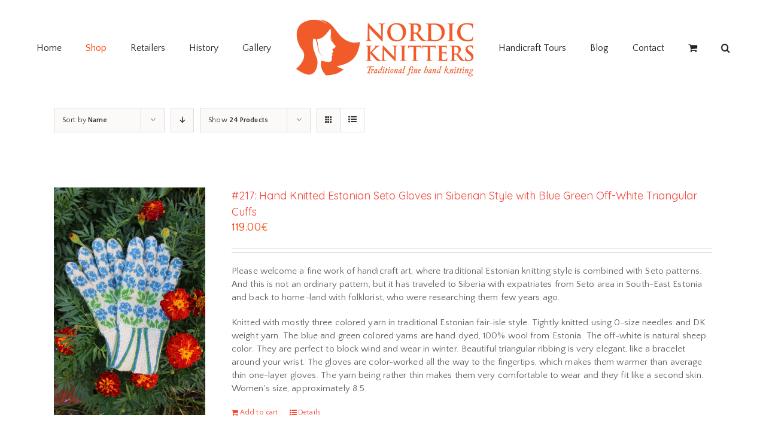

--- FILE ---
content_type: text/html; charset=UTF-8
request_url: https://nordicknitters.com/shop/page/2/?product_order=asc&product_view=list&product_count=24&product_orderby=name
body_size: 31368
content:
<!DOCTYPE html>
<html class="avada-html-layout-wide avada-html-header-position-top" lang="en" prefix="og: http://ogp.me/ns# fb: http://ogp.me/ns/fb#">
<head>
	<meta http-equiv="X-UA-Compatible" content="IE=edge" />
	<meta http-equiv="Content-Type" content="text/html; charset=utf-8"/>
	<meta name="viewport" content="width=device-width, initial-scale=1" />
	<title>Shop &#8211; Page 2 &#8211; Nordic Knitters</title>
<meta name='robots' content='max-image-preview:large' />
<script type='application/javascript'  id='pys-version-script'>console.log('PixelYourSite Free version 11.1.5.2');</script>
<link rel="alternate" type="application/rss+xml" title="Nordic Knitters &raquo; Feed" href="https://nordicknitters.com/feed/" />
<link rel="alternate" type="application/rss+xml" title="Nordic Knitters &raquo; Comments Feed" href="https://nordicknitters.com/comments/feed/" />
					<link rel="shortcut icon" href="https://nordicknitters.com/wp-content/uploads/2018/02/Logo_Nordic-Knitters_slouganiga_200217.png" type="image/x-icon" />
		
		
		
		
				<link rel="alternate" type="application/rss+xml" title="Nordic Knitters &raquo; Products Feed" href="https://nordicknitters.com/shop/feed/" />
		<!-- This site uses the Google Analytics by ExactMetrics plugin v8.11.0 - Using Analytics tracking - https://www.exactmetrics.com/ -->
		<!-- Note: ExactMetrics is not currently configured on this site. The site owner needs to authenticate with Google Analytics in the ExactMetrics settings panel. -->
					<!-- No tracking code set -->
				<!-- / Google Analytics by ExactMetrics -->
		<style id='wp-img-auto-sizes-contain-inline-css' type='text/css'>
img:is([sizes=auto i],[sizes^="auto," i]){contain-intrinsic-size:3000px 1500px}
/*# sourceURL=wp-img-auto-sizes-contain-inline-css */
</style>
<style id='wp-emoji-styles-inline-css' type='text/css'>

	img.wp-smiley, img.emoji {
		display: inline !important;
		border: none !important;
		box-shadow: none !important;
		height: 1em !important;
		width: 1em !important;
		margin: 0 0.07em !important;
		vertical-align: -0.1em !important;
		background: none !important;
		padding: 0 !important;
	}
/*# sourceURL=wp-emoji-styles-inline-css */
</style>
<style id='classic-theme-styles-inline-css' type='text/css'>
/*! This file is auto-generated */
.wp-block-button__link{color:#fff;background-color:#32373c;border-radius:9999px;box-shadow:none;text-decoration:none;padding:calc(.667em + 2px) calc(1.333em + 2px);font-size:1.125em}.wp-block-file__button{background:#32373c;color:#fff;text-decoration:none}
/*# sourceURL=/wp-includes/css/classic-themes.min.css */
</style>
<style id='woocommerce-inline-inline-css' type='text/css'>
.woocommerce form .form-row .required { visibility: visible; }
/*# sourceURL=woocommerce-inline-inline-css */
</style>
<link rel='stylesheet' id='wc-gateway-ppec-frontend-css' href='https://nordicknitters.com/wp-content/plugins/woocommerce-gateway-paypal-express-checkout/assets/css/wc-gateway-ppec-frontend.css?ver=2.1.3' type='text/css' media='all' />
<link rel='stylesheet' id='gateway-css' href='https://nordicknitters.com/wp-content/plugins/woocommerce-paypal-payments/modules/ppcp-button/assets/css/gateway.css?ver=3.3.1' type='text/css' media='all' />
<link rel='stylesheet' id='brands-styles-css' href='https://nordicknitters.com/wp-content/plugins/woocommerce/assets/css/brands.css?ver=10.3.7' type='text/css' media='all' />
<link rel='stylesheet' id='avada-stylesheet-css' href='https://nordicknitters.com/wp-content/themes/Avada/assets/css/style.min.css?ver=7.0.2' type='text/css' media='all' />
<link rel='stylesheet' id='fusion-dynamic-css-css' href='https://nordicknitters.com/wp-content/uploads/fusion-styles/70d99961af63decbb9898d9c6bccb268.min.css?ver=3.0.2' type='text/css' media='all' />
<script type="text/javascript" src="https://nordicknitters.com/wp-includes/js/jquery/jquery.min.js?ver=3.7.1" id="jquery-core-js"></script>
<script type="text/javascript" src="https://nordicknitters.com/wp-includes/js/jquery/jquery-migrate.min.js?ver=3.4.1" id="jquery-migrate-js"></script>
<script type="text/javascript" src="https://nordicknitters.com/wp-content/plugins/woocommerce/assets/js/jquery-blockui/jquery.blockUI.min.js?ver=2.7.0-wc.10.3.7" id="wc-jquery-blockui-js" defer="defer" data-wp-strategy="defer"></script>
<script type="text/javascript" id="wc-add-to-cart-js-extra">
/* <![CDATA[ */
var wc_add_to_cart_params = {"ajax_url":"/wp-admin/admin-ajax.php","wc_ajax_url":"/?wc-ajax=%%endpoint%%","i18n_view_cart":"View cart","cart_url":"https://nordicknitters.com/cart/","is_cart":"","cart_redirect_after_add":"no"};
//# sourceURL=wc-add-to-cart-js-extra
/* ]]> */
</script>
<script type="text/javascript" src="https://nordicknitters.com/wp-content/plugins/woocommerce/assets/js/frontend/add-to-cart.min.js?ver=10.3.7" id="wc-add-to-cart-js" defer="defer" data-wp-strategy="defer"></script>
<script type="text/javascript" src="https://nordicknitters.com/wp-content/plugins/woocommerce/assets/js/js-cookie/js.cookie.min.js?ver=2.1.4-wc.10.3.7" id="wc-js-cookie-js" defer="defer" data-wp-strategy="defer"></script>
<script type="text/javascript" id="woocommerce-js-extra">
/* <![CDATA[ */
var woocommerce_params = {"ajax_url":"/wp-admin/admin-ajax.php","wc_ajax_url":"/?wc-ajax=%%endpoint%%","i18n_password_show":"Show password","i18n_password_hide":"Hide password"};
//# sourceURL=woocommerce-js-extra
/* ]]> */
</script>
<script type="text/javascript" src="https://nordicknitters.com/wp-content/plugins/woocommerce/assets/js/frontend/woocommerce.min.js?ver=10.3.7" id="woocommerce-js" defer="defer" data-wp-strategy="defer"></script>
<script type="text/javascript" src="https://nordicknitters.com/wp-content/plugins/pixelyoursite/dist/scripts/jquery.bind-first-0.2.3.min.js?ver=0.2.3" id="jquery-bind-first-js"></script>
<script type="text/javascript" src="https://nordicknitters.com/wp-content/plugins/pixelyoursite/dist/scripts/js.cookie-2.1.3.min.js?ver=2.1.3" id="js-cookie-pys-js"></script>
<script type="text/javascript" src="https://nordicknitters.com/wp-content/plugins/pixelyoursite/dist/scripts/tld.min.js?ver=2.3.1" id="js-tld-js"></script>
<script type="text/javascript" id="pys-js-extra">
/* <![CDATA[ */
var pysOptions = {"staticEvents":{"facebook":{"init_event":[{"delay":0,"type":"static","ajaxFire":false,"name":"PageView","pixelIds":["2241462256002091"],"eventID":"0b2d4146-d9bd-4ed3-bac4-03e08cbf6266","params":{"page_title":"Shop","post_type":"page","post_id":5,"plugin":"PixelYourSite","user_role":"guest","event_url":"nordicknitters.com/shop/page/2/"},"e_id":"init_event","ids":[],"hasTimeWindow":false,"timeWindow":0,"woo_order":"","edd_order":""}]}},"dynamicEvents":{"woo_add_to_cart_on_button_click":{"facebook":{"delay":0,"type":"dyn","name":"AddToCart","pixelIds":["2241462256002091"],"eventID":"0c11741a-bd52-40ec-830e-1e1aa03f70da","params":{"page_title":"Shop","post_type":"page","post_id":5,"plugin":"PixelYourSite","user_role":"guest","event_url":"nordicknitters.com/shop/page/2/"},"e_id":"woo_add_to_cart_on_button_click","ids":[],"hasTimeWindow":false,"timeWindow":0,"woo_order":"","edd_order":""}}},"triggerEvents":[],"triggerEventTypes":[],"facebook":{"pixelIds":["2241462256002091"],"advancedMatching":[],"advancedMatchingEnabled":true,"removeMetadata":false,"wooVariableAsSimple":false,"serverApiEnabled":false,"wooCRSendFromServer":false,"send_external_id":null,"enabled_medical":false,"do_not_track_medical_param":["event_url","post_title","page_title","landing_page","content_name","categories","category_name","tags"],"meta_ldu":false},"debug":"","siteUrl":"https://nordicknitters.com","ajaxUrl":"https://nordicknitters.com/wp-admin/admin-ajax.php","ajax_event":"f9f980d1bb","enable_remove_download_url_param":"1","cookie_duration":"7","last_visit_duration":"60","enable_success_send_form":"","ajaxForServerEvent":"1","ajaxForServerStaticEvent":"1","useSendBeacon":"1","send_external_id":"1","external_id_expire":"180","track_cookie_for_subdomains":"1","google_consent_mode":"1","gdpr":{"ajax_enabled":false,"all_disabled_by_api":false,"facebook_disabled_by_api":false,"analytics_disabled_by_api":false,"google_ads_disabled_by_api":false,"pinterest_disabled_by_api":false,"bing_disabled_by_api":false,"reddit_disabled_by_api":false,"externalID_disabled_by_api":false,"facebook_prior_consent_enabled":true,"analytics_prior_consent_enabled":true,"google_ads_prior_consent_enabled":null,"pinterest_prior_consent_enabled":true,"bing_prior_consent_enabled":true,"cookiebot_integration_enabled":false,"cookiebot_facebook_consent_category":"marketing","cookiebot_analytics_consent_category":"statistics","cookiebot_tiktok_consent_category":"marketing","cookiebot_google_ads_consent_category":"marketing","cookiebot_pinterest_consent_category":"marketing","cookiebot_bing_consent_category":"marketing","consent_magic_integration_enabled":false,"real_cookie_banner_integration_enabled":false,"cookie_notice_integration_enabled":false,"cookie_law_info_integration_enabled":false,"analytics_storage":{"enabled":true,"value":"granted","filter":false},"ad_storage":{"enabled":true,"value":"granted","filter":false},"ad_user_data":{"enabled":true,"value":"granted","filter":false},"ad_personalization":{"enabled":true,"value":"granted","filter":false}},"cookie":{"disabled_all_cookie":false,"disabled_start_session_cookie":false,"disabled_advanced_form_data_cookie":false,"disabled_landing_page_cookie":false,"disabled_first_visit_cookie":false,"disabled_trafficsource_cookie":false,"disabled_utmTerms_cookie":false,"disabled_utmId_cookie":false},"tracking_analytics":{"TrafficSource":"direct","TrafficLanding":"undefined","TrafficUtms":[],"TrafficUtmsId":[]},"GATags":{"ga_datalayer_type":"default","ga_datalayer_name":"dataLayerPYS"},"woo":{"enabled":true,"enabled_save_data_to_orders":true,"addToCartOnButtonEnabled":true,"addToCartOnButtonValueEnabled":true,"addToCartOnButtonValueOption":"price","singleProductId":null,"removeFromCartSelector":"form.woocommerce-cart-form .remove","addToCartCatchMethod":"add_cart_js","is_order_received_page":false,"containOrderId":false},"edd":{"enabled":false},"cache_bypass":"1769168081"};
//# sourceURL=pys-js-extra
/* ]]> */
</script>
<script type="text/javascript" src="https://nordicknitters.com/wp-content/plugins/pixelyoursite/dist/scripts/public.js?ver=11.1.5.2" id="pys-js"></script>
<link rel="https://api.w.org/" href="https://nordicknitters.com/wp-json/" /><link rel="EditURI" type="application/rsd+xml" title="RSD" href="https://nordicknitters.com/xmlrpc.php?rsd" />
<meta name="generator" content="WordPress 6.9" />
<meta name="generator" content="WooCommerce 10.3.7" />
<style type="text/css" id="css-fb-visibility">@media screen and (max-width: 640px){body:not(.fusion-builder-ui-wireframe) .fusion-no-small-visibility{display:none !important;}body:not(.fusion-builder-ui-wireframe) .sm-text-align-center{text-align:center !important;}body:not(.fusion-builder-ui-wireframe) .sm-text-align-left{text-align:left !important;}body:not(.fusion-builder-ui-wireframe) .sm-text-align-right{text-align:right !important;}body:not(.fusion-builder-ui-wireframe) .fusion-absolute-position-small{position:absolute;top:auto;width:100%;}}@media screen and (min-width: 641px) and (max-width: 1024px){body:not(.fusion-builder-ui-wireframe) .fusion-no-medium-visibility{display:none !important;}body:not(.fusion-builder-ui-wireframe) .md-text-align-center{text-align:center !important;}body:not(.fusion-builder-ui-wireframe) .md-text-align-left{text-align:left !important;}body:not(.fusion-builder-ui-wireframe) .md-text-align-right{text-align:right !important;}body:not(.fusion-builder-ui-wireframe) .fusion-absolute-position-medium{position:absolute;top:auto;width:100%;}}@media screen and (min-width: 1025px){body:not(.fusion-builder-ui-wireframe) .fusion-no-large-visibility{display:none !important;}body:not(.fusion-builder-ui-wireframe) .lg-text-align-center{text-align:center !important;}body:not(.fusion-builder-ui-wireframe) .lg-text-align-left{text-align:left !important;}body:not(.fusion-builder-ui-wireframe) .lg-text-align-right{text-align:right !important;}body:not(.fusion-builder-ui-wireframe) .fusion-absolute-position-large{position:absolute;top:auto;width:100%;}}</style>	<noscript><style>.woocommerce-product-gallery{ opacity: 1 !important; }</style></noscript>
	<style type="text/css">.recentcomments a{display:inline !important;padding:0 !important;margin:0 !important;}</style><link rel="icon" href="https://nordicknitters.com/wp-content/uploads/2017/04/cropped-Logo_Nordic-Knitters_slouganiga_200217-32x32.png" sizes="32x32" />
<link rel="icon" href="https://nordicknitters.com/wp-content/uploads/2017/04/cropped-Logo_Nordic-Knitters_slouganiga_200217-192x192.png" sizes="192x192" />
<link rel="apple-touch-icon" href="https://nordicknitters.com/wp-content/uploads/2017/04/cropped-Logo_Nordic-Knitters_slouganiga_200217-180x180.png" />
<meta name="msapplication-TileImage" content="https://nordicknitters.com/wp-content/uploads/2017/04/cropped-Logo_Nordic-Knitters_slouganiga_200217-270x270.png" />
		<script type="text/javascript">
			var doc = document.documentElement;
			doc.setAttribute( 'data-useragent', navigator.userAgent );
		</script>
		
	<meta name="facebook-domain-verification" content="1cyi9yd1q1f46kh9a250jzey7s8350" />
<style id='global-styles-inline-css' type='text/css'>
:root{--wp--preset--aspect-ratio--square: 1;--wp--preset--aspect-ratio--4-3: 4/3;--wp--preset--aspect-ratio--3-4: 3/4;--wp--preset--aspect-ratio--3-2: 3/2;--wp--preset--aspect-ratio--2-3: 2/3;--wp--preset--aspect-ratio--16-9: 16/9;--wp--preset--aspect-ratio--9-16: 9/16;--wp--preset--color--black: #000000;--wp--preset--color--cyan-bluish-gray: #abb8c3;--wp--preset--color--white: #ffffff;--wp--preset--color--pale-pink: #f78da7;--wp--preset--color--vivid-red: #cf2e2e;--wp--preset--color--luminous-vivid-orange: #ff6900;--wp--preset--color--luminous-vivid-amber: #fcb900;--wp--preset--color--light-green-cyan: #7bdcb5;--wp--preset--color--vivid-green-cyan: #00d084;--wp--preset--color--pale-cyan-blue: #8ed1fc;--wp--preset--color--vivid-cyan-blue: #0693e3;--wp--preset--color--vivid-purple: #9b51e0;--wp--preset--gradient--vivid-cyan-blue-to-vivid-purple: linear-gradient(135deg,rgb(6,147,227) 0%,rgb(155,81,224) 100%);--wp--preset--gradient--light-green-cyan-to-vivid-green-cyan: linear-gradient(135deg,rgb(122,220,180) 0%,rgb(0,208,130) 100%);--wp--preset--gradient--luminous-vivid-amber-to-luminous-vivid-orange: linear-gradient(135deg,rgb(252,185,0) 0%,rgb(255,105,0) 100%);--wp--preset--gradient--luminous-vivid-orange-to-vivid-red: linear-gradient(135deg,rgb(255,105,0) 0%,rgb(207,46,46) 100%);--wp--preset--gradient--very-light-gray-to-cyan-bluish-gray: linear-gradient(135deg,rgb(238,238,238) 0%,rgb(169,184,195) 100%);--wp--preset--gradient--cool-to-warm-spectrum: linear-gradient(135deg,rgb(74,234,220) 0%,rgb(151,120,209) 20%,rgb(207,42,186) 40%,rgb(238,44,130) 60%,rgb(251,105,98) 80%,rgb(254,248,76) 100%);--wp--preset--gradient--blush-light-purple: linear-gradient(135deg,rgb(255,206,236) 0%,rgb(152,150,240) 100%);--wp--preset--gradient--blush-bordeaux: linear-gradient(135deg,rgb(254,205,165) 0%,rgb(254,45,45) 50%,rgb(107,0,62) 100%);--wp--preset--gradient--luminous-dusk: linear-gradient(135deg,rgb(255,203,112) 0%,rgb(199,81,192) 50%,rgb(65,88,208) 100%);--wp--preset--gradient--pale-ocean: linear-gradient(135deg,rgb(255,245,203) 0%,rgb(182,227,212) 50%,rgb(51,167,181) 100%);--wp--preset--gradient--electric-grass: linear-gradient(135deg,rgb(202,248,128) 0%,rgb(113,206,126) 100%);--wp--preset--gradient--midnight: linear-gradient(135deg,rgb(2,3,129) 0%,rgb(40,116,252) 100%);--wp--preset--font-size--small: 11.25px;--wp--preset--font-size--medium: 20px;--wp--preset--font-size--large: 22.5px;--wp--preset--font-size--x-large: 42px;--wp--preset--font-size--normal: 15px;--wp--preset--font-size--xlarge: 30px;--wp--preset--font-size--huge: 45px;--wp--preset--spacing--20: 0.44rem;--wp--preset--spacing--30: 0.67rem;--wp--preset--spacing--40: 1rem;--wp--preset--spacing--50: 1.5rem;--wp--preset--spacing--60: 2.25rem;--wp--preset--spacing--70: 3.38rem;--wp--preset--spacing--80: 5.06rem;--wp--preset--shadow--natural: 6px 6px 9px rgba(0, 0, 0, 0.2);--wp--preset--shadow--deep: 12px 12px 50px rgba(0, 0, 0, 0.4);--wp--preset--shadow--sharp: 6px 6px 0px rgba(0, 0, 0, 0.2);--wp--preset--shadow--outlined: 6px 6px 0px -3px rgb(255, 255, 255), 6px 6px rgb(0, 0, 0);--wp--preset--shadow--crisp: 6px 6px 0px rgb(0, 0, 0);}:where(.is-layout-flex){gap: 0.5em;}:where(.is-layout-grid){gap: 0.5em;}body .is-layout-flex{display: flex;}.is-layout-flex{flex-wrap: wrap;align-items: center;}.is-layout-flex > :is(*, div){margin: 0;}body .is-layout-grid{display: grid;}.is-layout-grid > :is(*, div){margin: 0;}:where(.wp-block-columns.is-layout-flex){gap: 2em;}:where(.wp-block-columns.is-layout-grid){gap: 2em;}:where(.wp-block-post-template.is-layout-flex){gap: 1.25em;}:where(.wp-block-post-template.is-layout-grid){gap: 1.25em;}.has-black-color{color: var(--wp--preset--color--black) !important;}.has-cyan-bluish-gray-color{color: var(--wp--preset--color--cyan-bluish-gray) !important;}.has-white-color{color: var(--wp--preset--color--white) !important;}.has-pale-pink-color{color: var(--wp--preset--color--pale-pink) !important;}.has-vivid-red-color{color: var(--wp--preset--color--vivid-red) !important;}.has-luminous-vivid-orange-color{color: var(--wp--preset--color--luminous-vivid-orange) !important;}.has-luminous-vivid-amber-color{color: var(--wp--preset--color--luminous-vivid-amber) !important;}.has-light-green-cyan-color{color: var(--wp--preset--color--light-green-cyan) !important;}.has-vivid-green-cyan-color{color: var(--wp--preset--color--vivid-green-cyan) !important;}.has-pale-cyan-blue-color{color: var(--wp--preset--color--pale-cyan-blue) !important;}.has-vivid-cyan-blue-color{color: var(--wp--preset--color--vivid-cyan-blue) !important;}.has-vivid-purple-color{color: var(--wp--preset--color--vivid-purple) !important;}.has-black-background-color{background-color: var(--wp--preset--color--black) !important;}.has-cyan-bluish-gray-background-color{background-color: var(--wp--preset--color--cyan-bluish-gray) !important;}.has-white-background-color{background-color: var(--wp--preset--color--white) !important;}.has-pale-pink-background-color{background-color: var(--wp--preset--color--pale-pink) !important;}.has-vivid-red-background-color{background-color: var(--wp--preset--color--vivid-red) !important;}.has-luminous-vivid-orange-background-color{background-color: var(--wp--preset--color--luminous-vivid-orange) !important;}.has-luminous-vivid-amber-background-color{background-color: var(--wp--preset--color--luminous-vivid-amber) !important;}.has-light-green-cyan-background-color{background-color: var(--wp--preset--color--light-green-cyan) !important;}.has-vivid-green-cyan-background-color{background-color: var(--wp--preset--color--vivid-green-cyan) !important;}.has-pale-cyan-blue-background-color{background-color: var(--wp--preset--color--pale-cyan-blue) !important;}.has-vivid-cyan-blue-background-color{background-color: var(--wp--preset--color--vivid-cyan-blue) !important;}.has-vivid-purple-background-color{background-color: var(--wp--preset--color--vivid-purple) !important;}.has-black-border-color{border-color: var(--wp--preset--color--black) !important;}.has-cyan-bluish-gray-border-color{border-color: var(--wp--preset--color--cyan-bluish-gray) !important;}.has-white-border-color{border-color: var(--wp--preset--color--white) !important;}.has-pale-pink-border-color{border-color: var(--wp--preset--color--pale-pink) !important;}.has-vivid-red-border-color{border-color: var(--wp--preset--color--vivid-red) !important;}.has-luminous-vivid-orange-border-color{border-color: var(--wp--preset--color--luminous-vivid-orange) !important;}.has-luminous-vivid-amber-border-color{border-color: var(--wp--preset--color--luminous-vivid-amber) !important;}.has-light-green-cyan-border-color{border-color: var(--wp--preset--color--light-green-cyan) !important;}.has-vivid-green-cyan-border-color{border-color: var(--wp--preset--color--vivid-green-cyan) !important;}.has-pale-cyan-blue-border-color{border-color: var(--wp--preset--color--pale-cyan-blue) !important;}.has-vivid-cyan-blue-border-color{border-color: var(--wp--preset--color--vivid-cyan-blue) !important;}.has-vivid-purple-border-color{border-color: var(--wp--preset--color--vivid-purple) !important;}.has-vivid-cyan-blue-to-vivid-purple-gradient-background{background: var(--wp--preset--gradient--vivid-cyan-blue-to-vivid-purple) !important;}.has-light-green-cyan-to-vivid-green-cyan-gradient-background{background: var(--wp--preset--gradient--light-green-cyan-to-vivid-green-cyan) !important;}.has-luminous-vivid-amber-to-luminous-vivid-orange-gradient-background{background: var(--wp--preset--gradient--luminous-vivid-amber-to-luminous-vivid-orange) !important;}.has-luminous-vivid-orange-to-vivid-red-gradient-background{background: var(--wp--preset--gradient--luminous-vivid-orange-to-vivid-red) !important;}.has-very-light-gray-to-cyan-bluish-gray-gradient-background{background: var(--wp--preset--gradient--very-light-gray-to-cyan-bluish-gray) !important;}.has-cool-to-warm-spectrum-gradient-background{background: var(--wp--preset--gradient--cool-to-warm-spectrum) !important;}.has-blush-light-purple-gradient-background{background: var(--wp--preset--gradient--blush-light-purple) !important;}.has-blush-bordeaux-gradient-background{background: var(--wp--preset--gradient--blush-bordeaux) !important;}.has-luminous-dusk-gradient-background{background: var(--wp--preset--gradient--luminous-dusk) !important;}.has-pale-ocean-gradient-background{background: var(--wp--preset--gradient--pale-ocean) !important;}.has-electric-grass-gradient-background{background: var(--wp--preset--gradient--electric-grass) !important;}.has-midnight-gradient-background{background: var(--wp--preset--gradient--midnight) !important;}.has-small-font-size{font-size: var(--wp--preset--font-size--small) !important;}.has-medium-font-size{font-size: var(--wp--preset--font-size--medium) !important;}.has-large-font-size{font-size: var(--wp--preset--font-size--large) !important;}.has-x-large-font-size{font-size: var(--wp--preset--font-size--x-large) !important;}
/*# sourceURL=global-styles-inline-css */
</style>
<link rel='stylesheet' id='wc-blocks-style-css' href='https://nordicknitters.com/wp-content/plugins/woocommerce/assets/client/blocks/wc-blocks.css?ver=wc-10.3.7' type='text/css' media='all' />
</head>

<body class="archive paged post-type-archive post-type-archive-product paged-2 post-type-paged-2 wp-theme-Avada theme-Avada woocommerce-shop woocommerce woocommerce-page woocommerce-no-js fusion-image-hovers fusion-pagination-sizing fusion-button_size-large fusion-button_type-flat fusion-button_span-no avada-image-rollover-circle-yes avada-image-rollover-yes avada-image-rollover-direction-left fusion-body ltr fusion-sticky-header no-tablet-sticky-header no-mobile-sticky-header no-mobile-slidingbar no-mobile-totop avada-has-rev-slider-styles fusion-disable-outline fusion-sub-menu-fade mobile-logo-pos-center layout-wide-mode avada-has-boxed-modal-shadow-none layout-scroll-offset-full avada-has-zero-margin-offset-top fusion-top-header menu-text-align-center fusion-woo-product-design-classic fusion-woo-shop-page-columns-4 fusion-woo-related-columns-4 fusion-woo-archive-page-columns-3 avada-has-woo-gallery-disabled mobile-menu-design-modern fusion-show-pagination-text fusion-header-layout-v7 avada-responsive avada-footer-fx-none avada-menu-highlight-style-bar fusion-search-form-classic fusion-main-menu-search-overlay fusion-avatar-square avada-sticky-shrinkage avada-dropdown-styles avada-blog-layout-medium avada-blog-archive-layout-large avada-header-shadow-no avada-menu-icon-position-left avada-has-megamenu-shadow avada-has-mainmenu-dropdown-divider avada-has-header-100-width avada-has-main-nav-search-icon avada-has-breadcrumb-mobile-hidden avada-has-titlebar-hide avada-has-pagination-padding avada-flyout-menu-direction-fade avada-ec-views-v1" >
		<a class="skip-link screen-reader-text" href="#content">Skip to content</a>

	<div id="boxed-wrapper">
		<div class="fusion-sides-frame"></div>
		<div id="wrapper" class="fusion-wrapper">
			<div id="home" style="position:relative;top:-1px;"></div>
			
				
			<header class="fusion-header-wrapper">
				<div class="fusion-header-v7 fusion-logo-alignment fusion-logo-center fusion-sticky-menu- fusion-sticky-logo- fusion-mobile-logo-1  fusion-mobile-menu-design-modern">
					<div class="fusion-header-sticky-height"></div>
<div class="fusion-header" >
	<div class="fusion-row fusion-middle-logo-menu">
				<nav class="fusion-main-menu fusion-main-menu-sticky" aria-label="Main Menu"><div class="fusion-overlay-search">		<form role="search" class="searchform fusion-search-form  fusion-search-form-classic" method="get" action="https://nordicknitters.com/">
			<div class="fusion-search-form-content">

				
				<div class="fusion-search-field search-field">
					<label><span class="screen-reader-text">Search for:</span>
													<input type="search" value="" name="s" class="s" placeholder="Search..." required aria-required="true" aria-label=""/>
											</label>
				</div>
				<div class="fusion-search-button search-button">
					<input type="submit" class="fusion-search-submit searchsubmit" value="&#xf002;" />
									</div>

				
			</div>


			
		</form>
		<div class="fusion-search-spacer"></div><a href="#" class="fusion-close-search"></a></div><ul id="menu-main-menu" class="fusion-menu fusion-middle-logo-ul"><li  id="menu-item-26"  class="menu-item menu-item-type-post_type menu-item-object-page menu-item-home menu-item-26"  data-item-id="26"><a  href="https://nordicknitters.com/" class="fusion-top-level-link fusion-bar-highlight"><span class="menu-text">Home</span></a></li><li  id="menu-item-27"  class="menu-item menu-item-type-post_type menu-item-object-page current-menu-item current_page_item menu-item-27"  data-item-id="27"><a  href="https://nordicknitters.com/shop/" class="fusion-top-level-link fusion-bar-highlight"><span class="menu-text">Shop</span></a></li><li  id="menu-item-68"  class="menu-item menu-item-type-post_type menu-item-object-page menu-item-68"  data-item-id="68"><a  href="https://nordicknitters.com/retailers/" class="fusion-top-level-link fusion-bar-highlight"><span class="menu-text">Retailers</span></a></li><li  id="menu-item-67"  class="menu-item menu-item-type-post_type menu-item-object-page menu-item-67"  data-item-id="67"><a  href="https://nordicknitters.com/history/" class="fusion-top-level-link fusion-bar-highlight"><span class="menu-text">History</span></a></li><li  id="menu-item-433"  class="menu-item menu-item-type-post_type menu-item-object-page menu-item-433"  data-item-id="433"><a  href="https://nordicknitters.com/gallery/" class="fusion-top-level-link fusion-bar-highlight"><span class="menu-text">Gallery</span></a></li>	<li class="fusion-middle-logo-menu-logo fusion-logo" data-margin-top="31px" data-margin-bottom="31px" data-margin-left="0px" data-margin-right="0px">
			<a class="fusion-logo-link"  href="https://nordicknitters.com/" >

						<!-- standard logo -->
			<img src="https://nordicknitters.com/wp-content/uploads/2018/08/Logo_Nordic-Knitters_slouganiga_200217-1.png" srcset="https://nordicknitters.com/wp-content/uploads/2018/08/Logo_Nordic-Knitters_slouganiga_200217-1.png 1x" width="300" height="98" alt="Nordic Knitters Logo" data-retina_logo_url="" class="fusion-standard-logo" />

											<!-- mobile logo -->
				<img src="https://nordicknitters.com/wp-content/uploads/2017/04/Logo_Nordic-Knitters_slouganiga_200217.png" srcset="https://nordicknitters.com/wp-content/uploads/2017/04/Logo_Nordic-Knitters_slouganiga_200217.png 1x" width="300" height="98" alt="Nordic Knitters Logo" data-retina_logo_url="" class="fusion-mobile-logo" />
			
					</a>
		</li><li  id="menu-item-1288"  class="menu-item menu-item-type-post_type menu-item-object-page menu-item-1288"  data-item-id="1288"><a  href="https://nordicknitters.com/handicraft-tours/" class="fusion-top-level-link fusion-bar-highlight"><span class="menu-text">Handicraft Tours</span></a></li><li  id="menu-item-599"  class="menu-item menu-item-type-post_type menu-item-object-page menu-item-599"  data-item-id="599"><a  href="https://nordicknitters.com/blog/" class="fusion-top-level-link fusion-bar-highlight"><span class="menu-text">Blog</span></a></li><li  id="menu-item-69"  class="menu-item menu-item-type-post_type menu-item-object-page menu-item-69"  data-item-id="69"><a  href="https://nordicknitters.com/contact/" class="fusion-top-level-link fusion-bar-highlight"><span class="menu-text">Contact</span></a></li><li class="fusion-custom-menu-item fusion-menu-cart fusion-main-menu-cart"><a class="fusion-main-menu-icon fusion-bar-highlight" href="https://nordicknitters.com/cart/"><span class="menu-text" aria-label="View Cart"></span></a></li><li class="fusion-custom-menu-item fusion-main-menu-search fusion-search-overlay"><a class="fusion-main-menu-icon fusion-bar-highlight" href="#" aria-label="Search" data-title="Search" title="Search"></a></li></ul></nav>	<div class="fusion-mobile-menu-icons">
							<a href="#" class="fusion-icon fusion-icon-bars" aria-label="Toggle mobile menu" aria-expanded="false"></a>
		
		
		
					<a href="https://nordicknitters.com/cart/" class="fusion-icon fusion-icon-shopping-cart"  aria-label="Toggle mobile cart"></a>
			</div>

<nav class="fusion-mobile-nav-holder fusion-mobile-menu-text-align-left" aria-label="Main Menu Mobile"></nav>

					</div>
</div>
				</div>
				<div class="fusion-clearfix"></div>
			</header>
							
				
		<div id="sliders-container">
					</div>
				
				
			
			
						<main id="main" class="clearfix ">
				<div class="fusion-row" style="">
		<div class="woocommerce-container">
			<section id="content"class="full-width" style="width: 100%;">
		<header class="woocommerce-products-header">
	
	</header>
<div class="woocommerce-notices-wrapper"></div>
<div class="catalog-ordering fusion-clearfix">
			<div class="orderby-order-container">
			<ul class="orderby order-dropdown">
				<li>
					<span class="current-li">
						<span class="current-li-content">
														<a aria-haspopup="true">Sort by <strong>Name</strong></a>
						</span>
					</span>
					<ul>
																		<li class="current">
														<a href="?product_order=asc&product_view=list&product_count=24&product_orderby=name">Sort by <strong>Name</strong></a>
						</li>
						<li class="">
														<a href="?product_order=asc&product_view=list&product_count=24&product_orderby=price">Sort by <strong>Price</strong></a>
						</li>
						<li class="">
														<a href="?product_order=asc&product_view=list&product_count=24&product_orderby=date">Sort by <strong>Date</strong></a>
						</li>
						<li class="">
														<a href="?product_order=asc&product_view=list&product_count=24&product_orderby=popularity">Sort by <strong>Popularity</strong></a>
						</li>
													<li class="">
																<a href="?product_order=asc&product_view=list&product_count=24&product_orderby=rating">Sort by <strong>Rating</strong></a>
							</li>
											</ul>
				</li>
			</ul>

			<ul class="order">
															<li class="asc"><a aria-label="Descending order" aria-haspopup="true" href="?product_order=desc&product_view=list&product_count=24&product_orderby=name"><i class="fusion-icon-arrow-down2" aria-hidden="true"></i></a></li>
												</ul>
		</div>

		<ul class="sort-count order-dropdown">
			<li>
				<span class="current-li">
					<a aria-haspopup="true">
						Show <strong>12 Products</strong>						</a>
					</span>
				<ul>
					<li class="">
						<a href="?product_order=asc&product_view=list&product_count=12&product_orderby=name&paged=1">
							Show <strong>12 Products</strong>						</a>
					</li>
					<li class="current">
						<a href="?product_order=asc&product_view=list&product_count=24&product_orderby=name&paged=1">
							Show <strong>24 Products</strong>						</a>
					</li>
					<li class="">
						<a href="?product_order=asc&product_view=list&product_count=36&product_orderby=name&paged=1">
							Show <strong>36 Products</strong>						</a>
					</li>
				</ul>
			</li>
		</ul>
	
																<ul class="fusion-grid-list-view">
			<li class="fusion-grid-view-li">
				<a class="fusion-grid-view" aria-label="View as grid" aria-haspopup="true" href="?product_order=asc&product_view=grid&product_count=24&product_orderby=name"><i class="fusion-icon-grid icomoon-grid" aria-hidden="true"></i></a>
			</li>
			<li class="fusion-list-view-li active-view">
				<a class="fusion-list-view" aria-haspopup="true" aria-label="View as list" href="?product_order=asc&product_view=list&product_count=24&product_orderby=name"><i class="fusion-icon-list icomoon-list" aria-hidden="true"></i></a>
			</li>
		</ul>
	</div>
<ul class="products clearfix products-4">
<li class="product-list-view product type-product post-3257 status-publish first instock product_cat-gloves has-post-thumbnail shipping-taxable purchasable product-type-simple">
	<a href="https://nordicknitters.com/product/217-hand-knitted-estonian-seto-gloves-in-siberian-style-with-blue-green-off-white-triangular-cuffs/" class="product-images" aria-label="#217: Hand Knitted Estonian Seto Gloves in Siberian Style with Blue Green Off-White Triangular Cuffs">

<div class="crossfade-images">
	<img width="900" height="1350" src="https://nordicknitters.com/wp-content/uploads/2024/09/Siberi-lill10-valgel_06.jpg" class="hover-image" alt="" decoding="async" fetchpriority="high" srcset="https://nordicknitters.com/wp-content/uploads/2024/09/Siberi-lill10-valgel_06-40x60.jpg 40w, https://nordicknitters.com/wp-content/uploads/2024/09/Siberi-lill10-valgel_06-60x90.jpg 60w, https://nordicknitters.com/wp-content/uploads/2024/09/Siberi-lill10-valgel_06-200x300.jpg 200w, https://nordicknitters.com/wp-content/uploads/2024/09/Siberi-lill10-valgel_06-400x600.jpg 400w, https://nordicknitters.com/wp-content/uploads/2024/09/Siberi-lill10-valgel_06-500x750.jpg 500w, https://nordicknitters.com/wp-content/uploads/2024/09/Siberi-lill10-valgel_06-600x900.jpg 600w, https://nordicknitters.com/wp-content/uploads/2024/09/Siberi-lill10-valgel_06-683x1024.jpg 683w, https://nordicknitters.com/wp-content/uploads/2024/09/Siberi-lill10-valgel_06-700x1050.jpg 700w, https://nordicknitters.com/wp-content/uploads/2024/09/Siberi-lill10-valgel_06-768x1152.jpg 768w, https://nordicknitters.com/wp-content/uploads/2024/09/Siberi-lill10-valgel_06-800x1200.jpg 800w, https://nordicknitters.com/wp-content/uploads/2024/09/Siberi-lill10-valgel_06.jpg 900w" sizes="(max-width: 900px) 100vw, 900px" />	<img width="900" height="1350" src="https://nordicknitters.com/wp-content/uploads/2024/09/Siberi-lill10-valgel_03.jpg" class="attachment-shop_catalog size-shop_catalog wp-post-image" alt="" decoding="async" srcset="https://nordicknitters.com/wp-content/uploads/2024/09/Siberi-lill10-valgel_03-40x60.jpg 40w, https://nordicknitters.com/wp-content/uploads/2024/09/Siberi-lill10-valgel_03-60x90.jpg 60w, https://nordicknitters.com/wp-content/uploads/2024/09/Siberi-lill10-valgel_03-200x300.jpg 200w, https://nordicknitters.com/wp-content/uploads/2024/09/Siberi-lill10-valgel_03-400x600.jpg 400w, https://nordicknitters.com/wp-content/uploads/2024/09/Siberi-lill10-valgel_03-500x750.jpg 500w, https://nordicknitters.com/wp-content/uploads/2024/09/Siberi-lill10-valgel_03-600x900.jpg 600w, https://nordicknitters.com/wp-content/uploads/2024/09/Siberi-lill10-valgel_03-683x1024.jpg 683w, https://nordicknitters.com/wp-content/uploads/2024/09/Siberi-lill10-valgel_03-700x1050.jpg 700w, https://nordicknitters.com/wp-content/uploads/2024/09/Siberi-lill10-valgel_03-768x1152.jpg 768w, https://nordicknitters.com/wp-content/uploads/2024/09/Siberi-lill10-valgel_03-800x1200.jpg 800w, https://nordicknitters.com/wp-content/uploads/2024/09/Siberi-lill10-valgel_03.jpg 900w" sizes="(max-width: 900px) 100vw, 900px" />			<div class="cart-loading"><i class="fusion-icon-spinner" aria-hidden="true"></i></div>
	</div>
</a>
<div class="fusion-product-content">
	<div class="product-details">
		<div class="product-details-container">
<h3 class="product-title">
	<a href="https://nordicknitters.com/product/217-hand-knitted-estonian-seto-gloves-in-siberian-style-with-blue-green-off-white-triangular-cuffs/">
		#217: Hand Knitted Estonian Seto Gloves in Siberian Style with Blue Green Off-White Triangular Cuffs	</a>
</h3>
<div class="fusion-price-rating">

	<span class="price"><span class="woocommerce-Price-amount amount"><bdi>119.00<span class="woocommerce-Price-currencySymbol">&euro;</span></bdi></span></span>
		</div>
	</div>
</div>


	<div class="product-excerpt product-list">
		<div class="fusion-content-sep sep-double sep-solid"></div>
		<div class="product-excerpt-container">
			<div class="post-content">
				<div id="content-toggle-product-details-read-more" class="wt-content-toggle__body wt-content-toggle__body--truncated wt-content-toggle__body--truncated-02" aria-hidden="false">
<p class="wt-text-body-01 wt-break-word" data-product-details-description-text-content="">Please welcome a fine work of handicraft art, where traditional Estonian knitting style is combined with Seto patterns. And this is not an ordinary pattern, but it has traveled to Siberia with expatriates from Seto area in South-East Estonia and back to home-land with folklorist, who were researching them few years ago.</p>
Knitted with mostly three colored yarn in traditional Estonian fair-isle style.

Tightly knitted using 0-size needles and DK weight yarn. The blue and green colored yarns are hand dyed, 100% wool from Estonia. The off-white is natural sheep color. They are perfect to block wind and wear in winter. Beautiful triangular ribbing is very elegant, like a bracelet around your wrist.

The gloves are color-worked all the way to the fingertips, which makes them warmer than average thin one-layer gloves. The yarn being rather thin makes them very comfortable to wear and they fit like a second skin.

Women's size, approximately 8.5

</div>			</div>
		</div>
		<div class="product-buttons">
			<div class="product-buttons-container clearfix"> </div>
<a href="/shop/page/2/?product_order=asc&#038;product_view=list&#038;product_count=24&#038;product_orderby=name&#038;add-to-cart=3257"  data-quantity="1" class="button product_type_simple add_to_cart_button ajax_add_to_cart" data-product_id="3257" data-product_sku="" aria-label="Add to cart: &ldquo;#217: Hand Knitted Estonian Seto Gloves in Siberian Style with Blue Green Off-White Triangular Cuffs&rdquo;" rel="nofollow">Add to cart</a>
		<script type="application/javascript" style="display:none">
            /* <![CDATA[ */
            window.pysWooProductData = window.pysWooProductData || [];
            window.pysWooProductData[ 3257 ] = {"facebook":{"delay":0,"type":"static","name":"AddToCart","pixelIds":["2241462256002091"],"eventID":"3c502b42-3756-4982-95da-b46432c74ab0","params":{"content_type":"product","content_ids":["3257"],"contents":[{"id":"3257","quantity":1}],"content_name":"#217: Hand Knitted Estonian Seto Gloves in Siberian Style with Blue Green Off-White Triangular Cuffs","category_name":"Gloves","value":"119","currency":"EUR"},"e_id":"woo_add_to_cart_on_button_click","ids":[],"hasTimeWindow":false,"timeWindow":0,"woo_order":"","edd_order":""}};
            /* ]]> */
		</script>

		
<a href="https://nordicknitters.com/product/217-hand-knitted-estonian-seto-gloves-in-siberian-style-with-blue-green-off-white-triangular-cuffs/" class="show_details_button">
	Details</a>


	</div>
	</div>

	</div> </li>
<li class="product-list-view product type-product post-3288 status-publish instock product_cat-gloves has-post-thumbnail shipping-taxable purchasable product-type-simple">
	<a href="https://nordicknitters.com/product/221-finely-knitted-estonian-ladys-gloves-in-spruce-green-salmon-pink-and-yellow-colorful-triangular-cuffs/" class="product-images" aria-label="#221: Finely Knitted Estonian Lady&#8217;s Gloves in Spruce Green Salmon pink and Yellow Colorful Triangular Cuffs">

<div class="crossfade-images">
	<img width="900" height="1350" src="https://nordicknitters.com/wp-content/uploads/2024/10/kirju-liblikakiri-Lati-ranne_07.jpg" class="hover-image" alt="" decoding="async" srcset="https://nordicknitters.com/wp-content/uploads/2024/10/kirju-liblikakiri-Lati-ranne_07-40x60.jpg 40w, https://nordicknitters.com/wp-content/uploads/2024/10/kirju-liblikakiri-Lati-ranne_07-60x90.jpg 60w, https://nordicknitters.com/wp-content/uploads/2024/10/kirju-liblikakiri-Lati-ranne_07-200x300.jpg 200w, https://nordicknitters.com/wp-content/uploads/2024/10/kirju-liblikakiri-Lati-ranne_07-400x600.jpg 400w, https://nordicknitters.com/wp-content/uploads/2024/10/kirju-liblikakiri-Lati-ranne_07-500x750.jpg 500w, https://nordicknitters.com/wp-content/uploads/2024/10/kirju-liblikakiri-Lati-ranne_07-600x900.jpg 600w, https://nordicknitters.com/wp-content/uploads/2024/10/kirju-liblikakiri-Lati-ranne_07-683x1024.jpg 683w, https://nordicknitters.com/wp-content/uploads/2024/10/kirju-liblikakiri-Lati-ranne_07-700x1050.jpg 700w, https://nordicknitters.com/wp-content/uploads/2024/10/kirju-liblikakiri-Lati-ranne_07-768x1152.jpg 768w, https://nordicknitters.com/wp-content/uploads/2024/10/kirju-liblikakiri-Lati-ranne_07-800x1200.jpg 800w, https://nordicknitters.com/wp-content/uploads/2024/10/kirju-liblikakiri-Lati-ranne_07.jpg 900w" sizes="(max-width: 900px) 100vw, 900px" />	<img width="900" height="1350" src="https://nordicknitters.com/wp-content/uploads/2024/10/kirju-liblikakiri-Lati-ranne_13.jpg" class="attachment-shop_catalog size-shop_catalog wp-post-image" alt="" decoding="async" loading="lazy" srcset="https://nordicknitters.com/wp-content/uploads/2024/10/kirju-liblikakiri-Lati-ranne_13-40x60.jpg 40w, https://nordicknitters.com/wp-content/uploads/2024/10/kirju-liblikakiri-Lati-ranne_13-60x90.jpg 60w, https://nordicknitters.com/wp-content/uploads/2024/10/kirju-liblikakiri-Lati-ranne_13-200x300.jpg 200w, https://nordicknitters.com/wp-content/uploads/2024/10/kirju-liblikakiri-Lati-ranne_13-400x600.jpg 400w, https://nordicknitters.com/wp-content/uploads/2024/10/kirju-liblikakiri-Lati-ranne_13-500x750.jpg 500w, https://nordicknitters.com/wp-content/uploads/2024/10/kirju-liblikakiri-Lati-ranne_13-600x900.jpg 600w, https://nordicknitters.com/wp-content/uploads/2024/10/kirju-liblikakiri-Lati-ranne_13-683x1024.jpg 683w, https://nordicknitters.com/wp-content/uploads/2024/10/kirju-liblikakiri-Lati-ranne_13-700x1050.jpg 700w, https://nordicknitters.com/wp-content/uploads/2024/10/kirju-liblikakiri-Lati-ranne_13-768x1152.jpg 768w, https://nordicknitters.com/wp-content/uploads/2024/10/kirju-liblikakiri-Lati-ranne_13-800x1200.jpg 800w, https://nordicknitters.com/wp-content/uploads/2024/10/kirju-liblikakiri-Lati-ranne_13.jpg 900w" sizes="auto, (max-width: 900px) 100vw, 900px" />			<div class="cart-loading"><i class="fusion-icon-spinner" aria-hidden="true"></i></div>
	</div>
</a>
<div class="fusion-product-content">
	<div class="product-details">
		<div class="product-details-container">
<h3 class="product-title">
	<a href="https://nordicknitters.com/product/221-finely-knitted-estonian-ladys-gloves-in-spruce-green-salmon-pink-and-yellow-colorful-triangular-cuffs/">
		#221: Finely Knitted Estonian Lady&#8217;s Gloves in Spruce Green Salmon pink and Yellow Colorful Triangular Cuffs	</a>
</h3>
<div class="fusion-price-rating">

	<span class="price"><span class="woocommerce-Price-amount amount"><bdi>121.00<span class="woocommerce-Price-currencySymbol">&euro;</span></bdi></span></span>
		</div>
	</div>
</div>


	<div class="product-excerpt product-list">
		<div class="fusion-content-sep sep-double sep-solid"></div>
		<div class="product-excerpt-container">
			<div class="post-content">
				<div id="content-toggle-product-details-read-more" class="wt-content-toggle__body wt-content-toggle__body--truncated wt-content-toggle__body--truncated-02" aria-hidden="false">

Knitted with mostly three color yarn in traditional Estonian fair-isle style. This pattern is called a Butterfly Pattern and collected from Viru-Jaagupi in Lääne Viru County, Estonia.

Tightly knitted using 0-size needles and DK weight yarn. All the yarns are hand dyed, 100% wool from Estonia. They are perfect to block wind and wear in winter. Beautiful triangular ribbing is very elegant, like a bracelet around your wrist.

The gloves are color-worked all the way to the fingertips, which makes them warmer than average thin one-layer gloves. The yarn being rather thin makes them very comfortable to wear and they fit like a second skin.

Women's size, approximately 7.5-8

</div>			</div>
		</div>
		<div class="product-buttons">
			<div class="product-buttons-container clearfix"> </div>
<a href="/shop/page/2/?product_order=asc&#038;product_view=list&#038;product_count=24&#038;product_orderby=name&#038;add-to-cart=3288"  data-quantity="1" class="button product_type_simple add_to_cart_button ajax_add_to_cart" data-product_id="3288" data-product_sku="" aria-label="Add to cart: &ldquo;#221: Finely Knitted Estonian Lady&#039;s Gloves in Spruce Green Salmon pink and Yellow Colorful Triangular Cuffs&rdquo;" rel="nofollow">Add to cart</a>
		<script type="application/javascript" style="display:none">
            /* <![CDATA[ */
            window.pysWooProductData = window.pysWooProductData || [];
            window.pysWooProductData[ 3288 ] = {"facebook":{"delay":0,"type":"static","name":"AddToCart","pixelIds":["2241462256002091"],"eventID":"30903e21-6cc0-4669-afaf-d21d2f7448eb","params":{"content_type":"product","content_ids":["3288"],"contents":[{"id":"3288","quantity":1}],"content_name":"#221: Finely Knitted Estonian Lady's Gloves in Spruce Green Salmon pink and Yellow Colorful Triangular Cuffs","category_name":"Gloves","value":"121","currency":"EUR"},"e_id":"woo_add_to_cart_on_button_click","ids":[],"hasTimeWindow":false,"timeWindow":0,"woo_order":"","edd_order":""}};
            /* ]]> */
		</script>

		
<a href="https://nordicknitters.com/product/221-finely-knitted-estonian-ladys-gloves-in-spruce-green-salmon-pink-and-yellow-colorful-triangular-cuffs/" class="show_details_button">
	Details</a>


	</div>
	</div>

	</div> </li>
<li class="product-list-view product type-product post-3299 status-publish instock product_cat-gloves has-post-thumbnail shipping-taxable purchasable product-type-simple">
	<a href="https://nordicknitters.com/product/222-finely-knitted-estonian-gloves-in-paistu-mulgi-style-with-wine-red-yellow-and-salmon-pink-moose-horn-pattern/" class="product-images" aria-label="#222: Finely Knitted Estonian Gloves in Paistu Mulgi Style with Wine Red Yellow and Salmon Pink Moose Horn Pattern">

<div class="crossfade-images">
	<img width="900" height="1350" src="https://nordicknitters.com/wp-content/uploads/2024/10/p6drasarvekiri_06.jpg" class="hover-image" alt="" decoding="async" loading="lazy" srcset="https://nordicknitters.com/wp-content/uploads/2024/10/p6drasarvekiri_06-40x60.jpg 40w, https://nordicknitters.com/wp-content/uploads/2024/10/p6drasarvekiri_06-60x90.jpg 60w, https://nordicknitters.com/wp-content/uploads/2024/10/p6drasarvekiri_06-200x300.jpg 200w, https://nordicknitters.com/wp-content/uploads/2024/10/p6drasarvekiri_06-400x600.jpg 400w, https://nordicknitters.com/wp-content/uploads/2024/10/p6drasarvekiri_06-500x750.jpg 500w, https://nordicknitters.com/wp-content/uploads/2024/10/p6drasarvekiri_06-600x900.jpg 600w, https://nordicknitters.com/wp-content/uploads/2024/10/p6drasarvekiri_06-683x1024.jpg 683w, https://nordicknitters.com/wp-content/uploads/2024/10/p6drasarvekiri_06-700x1050.jpg 700w, https://nordicknitters.com/wp-content/uploads/2024/10/p6drasarvekiri_06-768x1152.jpg 768w, https://nordicknitters.com/wp-content/uploads/2024/10/p6drasarvekiri_06-800x1200.jpg 800w, https://nordicknitters.com/wp-content/uploads/2024/10/p6drasarvekiri_06.jpg 900w" sizes="auto, (max-width: 900px) 100vw, 900px" />	<img width="900" height="1350" src="https://nordicknitters.com/wp-content/uploads/2024/10/p6drasarvekiri_03.jpg" class="attachment-shop_catalog size-shop_catalog wp-post-image" alt="" decoding="async" loading="lazy" srcset="https://nordicknitters.com/wp-content/uploads/2024/10/p6drasarvekiri_03-40x60.jpg 40w, https://nordicknitters.com/wp-content/uploads/2024/10/p6drasarvekiri_03-60x90.jpg 60w, https://nordicknitters.com/wp-content/uploads/2024/10/p6drasarvekiri_03-200x300.jpg 200w, https://nordicknitters.com/wp-content/uploads/2024/10/p6drasarvekiri_03-400x600.jpg 400w, https://nordicknitters.com/wp-content/uploads/2024/10/p6drasarvekiri_03-500x750.jpg 500w, https://nordicknitters.com/wp-content/uploads/2024/10/p6drasarvekiri_03-600x900.jpg 600w, https://nordicknitters.com/wp-content/uploads/2024/10/p6drasarvekiri_03-683x1024.jpg 683w, https://nordicknitters.com/wp-content/uploads/2024/10/p6drasarvekiri_03-700x1050.jpg 700w, https://nordicknitters.com/wp-content/uploads/2024/10/p6drasarvekiri_03-768x1152.jpg 768w, https://nordicknitters.com/wp-content/uploads/2024/10/p6drasarvekiri_03-800x1200.jpg 800w, https://nordicknitters.com/wp-content/uploads/2024/10/p6drasarvekiri_03.jpg 900w" sizes="auto, (max-width: 900px) 100vw, 900px" />			<div class="cart-loading"><i class="fusion-icon-spinner" aria-hidden="true"></i></div>
	</div>
</a>
<div class="fusion-product-content">
	<div class="product-details">
		<div class="product-details-container">
<h3 class="product-title">
	<a href="https://nordicknitters.com/product/222-finely-knitted-estonian-gloves-in-paistu-mulgi-style-with-wine-red-yellow-and-salmon-pink-moose-horn-pattern/">
		#222: Finely Knitted Estonian Gloves in Paistu Mulgi Style with Wine Red Yellow and Salmon Pink Moose Horn Pattern	</a>
</h3>
<div class="fusion-price-rating">

	<span class="price"><span class="woocommerce-Price-amount amount"><bdi>117.00<span class="woocommerce-Price-currencySymbol">&euro;</span></bdi></span></span>
		</div>
	</div>
</div>


	<div class="product-excerpt product-list">
		<div class="fusion-content-sep sep-double sep-solid"></div>
		<div class="product-excerpt-container">
			<div class="post-content">
				<div id="content-toggle-product-details-read-more" class="wt-content-toggle__body wt-content-toggle__body--truncated wt-content-toggle__body--truncated-02" aria-hidden="false">

Knitted with three colored yarn in traditional Estonian fair-isle style. The pattern is an ancient Estonian pattern depicting crosses and diamonds. It comes from Paistu area in historic Mulgi region, nowadays in Viljandi County, ESTONIA.
It is called a Moose Horn Pattern, p]drasarvekiri.
Tightly knitted using 0-size needles and DK weight yarn. All the yarns are hand dyed, 100% wool from Estonia. They are perfect to block wind and wear in winter. Beautiful cabled ribbing is very elegant, like a bracelet around your wrist.

The gloves are colorworked all the way to the fingertips, which makes them warmer than average thin one-leyer gloves. The yarn being rather thin makes them very comfortable to wear and they fit like a second skin.

Women's size, approximately 8.

</div>			</div>
		</div>
		<div class="product-buttons">
			<div class="product-buttons-container clearfix"> </div>
<a href="/shop/page/2/?product_order=asc&#038;product_view=list&#038;product_count=24&#038;product_orderby=name&#038;add-to-cart=3299"  data-quantity="1" class="button product_type_simple add_to_cart_button ajax_add_to_cart" data-product_id="3299" data-product_sku="" aria-label="Add to cart: &ldquo;#222: Finely Knitted Estonian Gloves in Paistu Mulgi Style with Wine Red Yellow and Salmon Pink Moose Horn Pattern&rdquo;" rel="nofollow">Add to cart</a>
		<script type="application/javascript" style="display:none">
            /* <![CDATA[ */
            window.pysWooProductData = window.pysWooProductData || [];
            window.pysWooProductData[ 3299 ] = {"facebook":{"delay":0,"type":"static","name":"AddToCart","pixelIds":["2241462256002091"],"eventID":"cb4aa6b9-15a2-4b36-9fc0-394cfa2c7d88","params":{"content_type":"product","content_ids":["3299"],"contents":[{"id":"3299","quantity":1}],"content_name":"#222: Finely Knitted Estonian Gloves in Paistu Mulgi Style with Wine Red Yellow and Salmon Pink Moose Horn Pattern","category_name":"Gloves","value":"117","currency":"EUR"},"e_id":"woo_add_to_cart_on_button_click","ids":[],"hasTimeWindow":false,"timeWindow":0,"woo_order":"","edd_order":""}};
            /* ]]> */
		</script>

		
<a href="https://nordicknitters.com/product/222-finely-knitted-estonian-gloves-in-paistu-mulgi-style-with-wine-red-yellow-and-salmon-pink-moose-horn-pattern/" class="show_details_button">
	Details</a>


	</div>
	</div>

	</div> </li>
<li class="product-list-view product type-product post-3341 status-publish last instock product_cat-gloves has-post-thumbnail shipping-taxable purchasable product-type-simple">
	<a href="https://nordicknitters.com/product/225-finely-knitted-estonian-ladys-gloves-in-kanepi-style-in-blue-turquoise-navy-triangular-cuffs/" class="product-images" aria-label="#225: Finely Knitted Estonian Lady&#8217;s Gloves in Kanepi Style in Blue Turquoise Navy Triangular Cuffs">

<div class="crossfade-images">
	<img width="900" height="1200" src="https://nordicknitters.com/wp-content/uploads/2024/11/amblikud-sinisel_06.jpg" class="hover-image" alt="" decoding="async" loading="lazy" srcset="https://nordicknitters.com/wp-content/uploads/2024/11/amblikud-sinisel_06-45x60.jpg 45w, https://nordicknitters.com/wp-content/uploads/2024/11/amblikud-sinisel_06-68x90.jpg 68w, https://nordicknitters.com/wp-content/uploads/2024/11/amblikud-sinisel_06-200x267.jpg 200w, https://nordicknitters.com/wp-content/uploads/2024/11/amblikud-sinisel_06-225x300.jpg 225w, https://nordicknitters.com/wp-content/uploads/2024/11/amblikud-sinisel_06-400x533.jpg 400w, https://nordicknitters.com/wp-content/uploads/2024/11/amblikud-sinisel_06-500x667.jpg 500w, https://nordicknitters.com/wp-content/uploads/2024/11/amblikud-sinisel_06-600x800.jpg 600w, https://nordicknitters.com/wp-content/uploads/2024/11/amblikud-sinisel_06-700x933.jpg 700w, https://nordicknitters.com/wp-content/uploads/2024/11/amblikud-sinisel_06-768x1024.jpg 768w, https://nordicknitters.com/wp-content/uploads/2024/11/amblikud-sinisel_06-800x1067.jpg 800w, https://nordicknitters.com/wp-content/uploads/2024/11/amblikud-sinisel_06.jpg 900w" sizes="auto, (max-width: 900px) 100vw, 900px" />	<img width="900" height="1200" src="https://nordicknitters.com/wp-content/uploads/2024/11/amblikud-sinisel_01.jpg" class="attachment-shop_catalog size-shop_catalog wp-post-image" alt="" decoding="async" loading="lazy" srcset="https://nordicknitters.com/wp-content/uploads/2024/11/amblikud-sinisel_01-45x60.jpg 45w, https://nordicknitters.com/wp-content/uploads/2024/11/amblikud-sinisel_01-68x90.jpg 68w, https://nordicknitters.com/wp-content/uploads/2024/11/amblikud-sinisel_01-200x267.jpg 200w, https://nordicknitters.com/wp-content/uploads/2024/11/amblikud-sinisel_01-225x300.jpg 225w, https://nordicknitters.com/wp-content/uploads/2024/11/amblikud-sinisel_01-400x533.jpg 400w, https://nordicknitters.com/wp-content/uploads/2024/11/amblikud-sinisel_01-500x667.jpg 500w, https://nordicknitters.com/wp-content/uploads/2024/11/amblikud-sinisel_01-600x800.jpg 600w, https://nordicknitters.com/wp-content/uploads/2024/11/amblikud-sinisel_01-700x933.jpg 700w, https://nordicknitters.com/wp-content/uploads/2024/11/amblikud-sinisel_01-768x1024.jpg 768w, https://nordicknitters.com/wp-content/uploads/2024/11/amblikud-sinisel_01-800x1067.jpg 800w, https://nordicknitters.com/wp-content/uploads/2024/11/amblikud-sinisel_01.jpg 900w" sizes="auto, (max-width: 900px) 100vw, 900px" />			<div class="cart-loading"><i class="fusion-icon-spinner" aria-hidden="true"></i></div>
	</div>
</a>
<div class="fusion-product-content">
	<div class="product-details">
		<div class="product-details-container">
<h3 class="product-title">
	<a href="https://nordicknitters.com/product/225-finely-knitted-estonian-ladys-gloves-in-kanepi-style-in-blue-turquoise-navy-triangular-cuffs/">
		#225: Finely Knitted Estonian Lady&#8217;s Gloves in Kanepi Style in Blue Turquoise Navy Triangular Cuffs	</a>
</h3>
<div class="fusion-price-rating">

	<span class="price"><span class="woocommerce-Price-amount amount"><bdi>119.00<span class="woocommerce-Price-currencySymbol">&euro;</span></bdi></span></span>
		</div>
	</div>
</div>


	<div class="product-excerpt product-list">
		<div class="fusion-content-sep sep-double sep-solid"></div>
		<div class="product-excerpt-container">
			<div class="post-content">
				<div id="content-toggle-product-details-read-more" class="wt-content-toggle__body wt-content-toggle__body--truncated wt-content-toggle__body--truncated-02" aria-hidden="false">

Knitted with three color yarn in traditional Estonian fair-isle style. This pattern comes from Kanepi area in Old Võru County, Estonia.

Tightly knitted using 0-size needles and DK weight yarn. All the yarns are hand dyed, 100% wool from Estonia. They are perfect to block wind and wear in winter. Beautiful triangular ribbing is very elegant, like a bracelet around your wrist.

The gloves are color-worked all the way to the fingertips, which makes them warmer than average thin one-layer gloves. The yarn being rather thin makes them very comfortable to wear and they fit like a second skin.

Women's size, approximately 8.

</div>			</div>
		</div>
		<div class="product-buttons">
			<div class="product-buttons-container clearfix"> </div>
<a href="/shop/page/2/?product_order=asc&#038;product_view=list&#038;product_count=24&#038;product_orderby=name&#038;add-to-cart=3341"  data-quantity="1" class="button product_type_simple add_to_cart_button ajax_add_to_cart" data-product_id="3341" data-product_sku="" aria-label="Add to cart: &ldquo;#225: Finely Knitted Estonian Lady&#039;s Gloves in Kanepi Style in Blue Turquoise Navy Triangular Cuffs&rdquo;" rel="nofollow">Add to cart</a>
		<script type="application/javascript" style="display:none">
            /* <![CDATA[ */
            window.pysWooProductData = window.pysWooProductData || [];
            window.pysWooProductData[ 3341 ] = {"facebook":{"delay":0,"type":"static","name":"AddToCart","pixelIds":["2241462256002091"],"eventID":"7409ab93-8eb6-4351-ac7d-d8fbcf7f0dcf","params":{"content_type":"product","content_ids":["3341"],"contents":[{"id":"3341","quantity":1}],"content_name":"#225: Finely Knitted Estonian Lady's Gloves in Kanepi Style in Blue Turquoise Navy Triangular Cuffs","category_name":"Gloves","value":"119","currency":"EUR"},"e_id":"woo_add_to_cart_on_button_click","ids":[],"hasTimeWindow":false,"timeWindow":0,"woo_order":"","edd_order":""}};
            /* ]]> */
		</script>

		
<a href="https://nordicknitters.com/product/225-finely-knitted-estonian-ladys-gloves-in-kanepi-style-in-blue-turquoise-navy-triangular-cuffs/" class="show_details_button">
	Details</a>


	</div>
	</div>

	</div> </li>
<li class="product-list-view product type-product post-3374 status-publish first instock product_cat-gloves has-post-thumbnail shipping-taxable purchasable product-type-simple">
	<a href="https://nordicknitters.com/product/227-finely-knitted-estonian-ladys-gloves-in-sangaste-style-valga-lilac-and-purple-powerful-8-pointed-star-colorful-triangular-cuffs/" class="product-images" aria-label="#227: Finely Knitted Estonian Lady&#8217;s Gloves in Sangaste Style Valga Lilac and Purple Powerful 8-pointed Star Colorful Triangular Cuffs">

<div class="crossfade-images">
	<img width="900" height="1350" src="https://nordicknitters.com/wp-content/uploads/2024/12/Sangaste-lillad-kirju-randmega_04.jpg" class="hover-image" alt="" decoding="async" loading="lazy" srcset="https://nordicknitters.com/wp-content/uploads/2024/12/Sangaste-lillad-kirju-randmega_04-40x60.jpg 40w, https://nordicknitters.com/wp-content/uploads/2024/12/Sangaste-lillad-kirju-randmega_04-60x90.jpg 60w, https://nordicknitters.com/wp-content/uploads/2024/12/Sangaste-lillad-kirju-randmega_04-200x300.jpg 200w, https://nordicknitters.com/wp-content/uploads/2024/12/Sangaste-lillad-kirju-randmega_04-400x600.jpg 400w, https://nordicknitters.com/wp-content/uploads/2024/12/Sangaste-lillad-kirju-randmega_04-500x750.jpg 500w, https://nordicknitters.com/wp-content/uploads/2024/12/Sangaste-lillad-kirju-randmega_04-600x900.jpg 600w, https://nordicknitters.com/wp-content/uploads/2024/12/Sangaste-lillad-kirju-randmega_04-683x1024.jpg 683w, https://nordicknitters.com/wp-content/uploads/2024/12/Sangaste-lillad-kirju-randmega_04-700x1050.jpg 700w, https://nordicknitters.com/wp-content/uploads/2024/12/Sangaste-lillad-kirju-randmega_04-768x1152.jpg 768w, https://nordicknitters.com/wp-content/uploads/2024/12/Sangaste-lillad-kirju-randmega_04-800x1200.jpg 800w, https://nordicknitters.com/wp-content/uploads/2024/12/Sangaste-lillad-kirju-randmega_04.jpg 900w" sizes="auto, (max-width: 900px) 100vw, 900px" />	<img width="900" height="1350" src="https://nordicknitters.com/wp-content/uploads/2024/12/Sangaste-lillad-kirju-randmega_10.jpg" class="attachment-shop_catalog size-shop_catalog wp-post-image" alt="" decoding="async" loading="lazy" srcset="https://nordicknitters.com/wp-content/uploads/2024/12/Sangaste-lillad-kirju-randmega_10-40x60.jpg 40w, https://nordicknitters.com/wp-content/uploads/2024/12/Sangaste-lillad-kirju-randmega_10-60x90.jpg 60w, https://nordicknitters.com/wp-content/uploads/2024/12/Sangaste-lillad-kirju-randmega_10-200x300.jpg 200w, https://nordicknitters.com/wp-content/uploads/2024/12/Sangaste-lillad-kirju-randmega_10-400x600.jpg 400w, https://nordicknitters.com/wp-content/uploads/2024/12/Sangaste-lillad-kirju-randmega_10-500x750.jpg 500w, https://nordicknitters.com/wp-content/uploads/2024/12/Sangaste-lillad-kirju-randmega_10-600x900.jpg 600w, https://nordicknitters.com/wp-content/uploads/2024/12/Sangaste-lillad-kirju-randmega_10-683x1024.jpg 683w, https://nordicknitters.com/wp-content/uploads/2024/12/Sangaste-lillad-kirju-randmega_10-700x1050.jpg 700w, https://nordicknitters.com/wp-content/uploads/2024/12/Sangaste-lillad-kirju-randmega_10-768x1152.jpg 768w, https://nordicknitters.com/wp-content/uploads/2024/12/Sangaste-lillad-kirju-randmega_10-800x1200.jpg 800w, https://nordicknitters.com/wp-content/uploads/2024/12/Sangaste-lillad-kirju-randmega_10.jpg 900w" sizes="auto, (max-width: 900px) 100vw, 900px" />			<div class="cart-loading"><i class="fusion-icon-spinner" aria-hidden="true"></i></div>
	</div>
</a>
<div class="fusion-product-content">
	<div class="product-details">
		<div class="product-details-container">
<h3 class="product-title">
	<a href="https://nordicknitters.com/product/227-finely-knitted-estonian-ladys-gloves-in-sangaste-style-valga-lilac-and-purple-powerful-8-pointed-star-colorful-triangular-cuffs/">
		#227: Finely Knitted Estonian Lady&#8217;s Gloves in Sangaste Style Valga Lilac and Purple Powerful 8-pointed Star Colorful Triangular Cuffs	</a>
</h3>
<div class="fusion-price-rating">

	<span class="price"><span class="woocommerce-Price-amount amount"><bdi>121.00<span class="woocommerce-Price-currencySymbol">&euro;</span></bdi></span></span>
		</div>
	</div>
</div>


	<div class="product-excerpt product-list">
		<div class="fusion-content-sep sep-double sep-solid"></div>
		<div class="product-excerpt-container">
			<div class="post-content">
				<div id="content-toggle-product-details-read-more" class="wt-content-toggle__body wt-content-toggle__body--truncated wt-content-toggle__body--truncated-02" aria-hidden="false">

Knitted with mostly two color yarn in traditional Estonian fair-isle style. In addition, there are many differnent colors in the cuff. The main pattern is called an 8-Pointed Star Pattern and a Sieve Pattern collected from Sangaste in Valga County, Estonia.

Tightly knitted using 0-size needles and DK weight yarn. All the yarns are hand dyed, 100% wool from Estonia. They are perfect to block wind and wear in winter. Beautiful colorful triangular ribbing is very elegant, like a bracelet around your wrist.

The gloves are color-worked all the way to the fingertips, which makes them warmer than average thin one-layer gloves. The yarn being rather thin makes them very comfortable to wear and they fit like a second skin.

Women's size, approximately 7.5-8

</div>			</div>
		</div>
		<div class="product-buttons">
			<div class="product-buttons-container clearfix"> </div>
<a href="/shop/page/2/?product_order=asc&#038;product_view=list&#038;product_count=24&#038;product_orderby=name&#038;add-to-cart=3374"  data-quantity="1" class="button product_type_simple add_to_cart_button ajax_add_to_cart" data-product_id="3374" data-product_sku="" aria-label="Add to cart: &ldquo;#227: Finely Knitted Estonian Lady&#039;s Gloves in Sangaste Style Valga Lilac and Purple Powerful 8-pointed Star Colorful Triangular Cuffs&rdquo;" rel="nofollow">Add to cart</a>
		<script type="application/javascript" style="display:none">
            /* <![CDATA[ */
            window.pysWooProductData = window.pysWooProductData || [];
            window.pysWooProductData[ 3374 ] = {"facebook":{"delay":0,"type":"static","name":"AddToCart","pixelIds":["2241462256002091"],"eventID":"b8bed776-43ac-43c8-a496-2634459584b7","params":{"content_type":"product","content_ids":["3374"],"contents":[{"id":"3374","quantity":1}],"content_name":"#227: Finely Knitted Estonian Lady's Gloves in Sangaste Style Valga Lilac and Purple Powerful 8-pointed Star Colorful Triangular Cuffs","category_name":"Gloves","value":"121","currency":"EUR"},"e_id":"woo_add_to_cart_on_button_click","ids":[],"hasTimeWindow":false,"timeWindow":0,"woo_order":"","edd_order":""}};
            /* ]]> */
		</script>

		
<a href="https://nordicknitters.com/product/227-finely-knitted-estonian-ladys-gloves-in-sangaste-style-valga-lilac-and-purple-powerful-8-pointed-star-colorful-triangular-cuffs/" class="show_details_button">
	Details</a>


	</div>
	</div>

	</div> </li>
<li class="product-list-view product type-product post-3378 status-publish instock product_cat-gloves has-post-thumbnail shipping-taxable purchasable product-type-simple">
	<a href="https://nordicknitters.com/product/228-finely-knitted-seto-estonian-ladys-gloves-in-meremae-style-in-orange-natural-white-natural-grey-lacy-cuffs/" class="product-images" aria-label="#228: Finely Knitted Seto Estonian Lady&#8217;s Gloves in Meremäe Style in Orange Natural White Natural Grey Lacy Cuffs">

<div class="crossfade-images">
	<img width="900" height="1350" src="https://nordicknitters.com/wp-content/uploads/2024/12/oraanzid-sambad-hallil_04.jpg" class="hover-image" alt="" decoding="async" loading="lazy" srcset="https://nordicknitters.com/wp-content/uploads/2024/12/oraanzid-sambad-hallil_04-40x60.jpg 40w, https://nordicknitters.com/wp-content/uploads/2024/12/oraanzid-sambad-hallil_04-60x90.jpg 60w, https://nordicknitters.com/wp-content/uploads/2024/12/oraanzid-sambad-hallil_04-200x300.jpg 200w, https://nordicknitters.com/wp-content/uploads/2024/12/oraanzid-sambad-hallil_04-400x600.jpg 400w, https://nordicknitters.com/wp-content/uploads/2024/12/oraanzid-sambad-hallil_04-500x750.jpg 500w, https://nordicknitters.com/wp-content/uploads/2024/12/oraanzid-sambad-hallil_04-600x900.jpg 600w, https://nordicknitters.com/wp-content/uploads/2024/12/oraanzid-sambad-hallil_04-683x1024.jpg 683w, https://nordicknitters.com/wp-content/uploads/2024/12/oraanzid-sambad-hallil_04-700x1050.jpg 700w, https://nordicknitters.com/wp-content/uploads/2024/12/oraanzid-sambad-hallil_04-768x1152.jpg 768w, https://nordicknitters.com/wp-content/uploads/2024/12/oraanzid-sambad-hallil_04-800x1200.jpg 800w, https://nordicknitters.com/wp-content/uploads/2024/12/oraanzid-sambad-hallil_04.jpg 900w" sizes="auto, (max-width: 900px) 100vw, 900px" />	<img width="900" height="1350" src="https://nordicknitters.com/wp-content/uploads/2024/12/oraanzid-sambad-hallil_08.jpg" class="attachment-shop_catalog size-shop_catalog wp-post-image" alt="" decoding="async" loading="lazy" srcset="https://nordicknitters.com/wp-content/uploads/2024/12/oraanzid-sambad-hallil_08-40x60.jpg 40w, https://nordicknitters.com/wp-content/uploads/2024/12/oraanzid-sambad-hallil_08-60x90.jpg 60w, https://nordicknitters.com/wp-content/uploads/2024/12/oraanzid-sambad-hallil_08-200x300.jpg 200w, https://nordicknitters.com/wp-content/uploads/2024/12/oraanzid-sambad-hallil_08-400x600.jpg 400w, https://nordicknitters.com/wp-content/uploads/2024/12/oraanzid-sambad-hallil_08-500x750.jpg 500w, https://nordicknitters.com/wp-content/uploads/2024/12/oraanzid-sambad-hallil_08-600x900.jpg 600w, https://nordicknitters.com/wp-content/uploads/2024/12/oraanzid-sambad-hallil_08-683x1024.jpg 683w, https://nordicknitters.com/wp-content/uploads/2024/12/oraanzid-sambad-hallil_08-700x1050.jpg 700w, https://nordicknitters.com/wp-content/uploads/2024/12/oraanzid-sambad-hallil_08-768x1152.jpg 768w, https://nordicknitters.com/wp-content/uploads/2024/12/oraanzid-sambad-hallil_08-800x1200.jpg 800w, https://nordicknitters.com/wp-content/uploads/2024/12/oraanzid-sambad-hallil_08.jpg 900w" sizes="auto, (max-width: 900px) 100vw, 900px" />			<div class="cart-loading"><i class="fusion-icon-spinner" aria-hidden="true"></i></div>
	</div>
</a>
<div class="fusion-product-content">
	<div class="product-details">
		<div class="product-details-container">
<h3 class="product-title">
	<a href="https://nordicknitters.com/product/228-finely-knitted-seto-estonian-ladys-gloves-in-meremae-style-in-orange-natural-white-natural-grey-lacy-cuffs/">
		#228: Finely Knitted Seto Estonian Lady&#8217;s Gloves in Meremäe Style in Orange Natural White Natural Grey Lacy Cuffs	</a>
</h3>
<div class="fusion-price-rating">

	<span class="price"><span class="woocommerce-Price-amount amount"><bdi>117.00<span class="woocommerce-Price-currencySymbol">&euro;</span></bdi></span></span>
		</div>
	</div>
</div>


	<div class="product-excerpt product-list">
		<div class="fusion-content-sep sep-double sep-solid"></div>
		<div class="product-excerpt-container">
			<div class="post-content">
				<div id="content-toggle-product-details-read-more" class="wt-content-toggle__body wt-content-toggle__body--truncated wt-content-toggle__body--truncated-02" aria-hidden="false">

Knitted with three colored yarn in traditional Estonian fair-isle style. The pattern comes from Meremäe area in Setoland, ESTONIA. It is an ancient motif, depicting crosses and rhombi. The small geometrical patterns are the oldest ones.

Tightly knitted using 0-size needles and DK weight yarn. The orange yarn is hand dyed, 100% wool from Estonia. The off-white and grey are natural sheep color. They are perfect to block wind and wear in winter. Beautiful lacy ribbing is very elegant, like a bracelet around your wrist.

The gloves are color-worked all the way to the fingertips, which makes them warmer than average thin one-layer gloves. The yarn being rather thin makes them very comfortable to wear and they fit like a second skin.

Setos are an ethnic and linguistic minority living in an area covering South-East Estonia and West of Pskov Region in Russia. Setumaa will appeal to anybody interested in different cultures, religion and traditions - with its beautiful nature Setumaa is well worth a visit. Please see more at http://www.visitestonia.com/en/holiday-destinations/cultural-treasures/setomaa

Women's size, approximately 8.

</div>			</div>
		</div>
		<div class="product-buttons">
			<div class="product-buttons-container clearfix"> </div>
<a href="/shop/page/2/?product_order=asc&#038;product_view=list&#038;product_count=24&#038;product_orderby=name&#038;add-to-cart=3378"  data-quantity="1" class="button product_type_simple add_to_cart_button ajax_add_to_cart" data-product_id="3378" data-product_sku="" aria-label="Add to cart: &ldquo;#228: Finely Knitted Seto Estonian Lady&#039;s Gloves in Meremäe Style in Orange Natural White Natural Grey Lacy Cuffs&rdquo;" rel="nofollow">Add to cart</a>
		<script type="application/javascript" style="display:none">
            /* <![CDATA[ */
            window.pysWooProductData = window.pysWooProductData || [];
            window.pysWooProductData[ 3378 ] = {"facebook":{"delay":0,"type":"static","name":"AddToCart","pixelIds":["2241462256002091"],"eventID":"ce6810b5-fe96-4ecd-b74d-5d9e9ea80ebe","params":{"content_type":"product","content_ids":["3378"],"contents":[{"id":"3378","quantity":1}],"content_name":"#228: Finely Knitted Seto Estonian Lady's Gloves in Merem\u00e4e Style in Orange Natural White Natural Grey Lacy Cuffs","category_name":"Gloves","value":"117","currency":"EUR"},"e_id":"woo_add_to_cart_on_button_click","ids":[],"hasTimeWindow":false,"timeWindow":0,"woo_order":"","edd_order":""}};
            /* ]]> */
		</script>

		
<a href="https://nordicknitters.com/product/228-finely-knitted-seto-estonian-ladys-gloves-in-meremae-style-in-orange-natural-white-natural-grey-lacy-cuffs/" class="show_details_button">
	Details</a>


	</div>
	</div>

	</div> </li>
<li class="product-list-view product type-product post-3449 status-publish instock product_cat-gloves has-post-thumbnail shipping-taxable purchasable product-type-simple">
	<a href="https://nordicknitters.com/product/230-finely-knitted-estonian-ladys-gloves-in-pink-purple-and-periwinkle-lacy-cuffs/" class="product-images" aria-label="#230: Finely Knitted Estonian Lady&#8217;s Gloves in Pink Purple and Periwinkle Lacy Cuffs">

<div class="crossfade-images">
	<img width="900" height="1350" src="https://nordicknitters.com/wp-content/uploads/2025/03/Lilla-roosa-rombid_07.jpg" class="hover-image" alt="" decoding="async" loading="lazy" srcset="https://nordicknitters.com/wp-content/uploads/2025/03/Lilla-roosa-rombid_07-40x60.jpg 40w, https://nordicknitters.com/wp-content/uploads/2025/03/Lilla-roosa-rombid_07-60x90.jpg 60w, https://nordicknitters.com/wp-content/uploads/2025/03/Lilla-roosa-rombid_07-200x300.jpg 200w, https://nordicknitters.com/wp-content/uploads/2025/03/Lilla-roosa-rombid_07-400x600.jpg 400w, https://nordicknitters.com/wp-content/uploads/2025/03/Lilla-roosa-rombid_07-500x750.jpg 500w, https://nordicknitters.com/wp-content/uploads/2025/03/Lilla-roosa-rombid_07-600x900.jpg 600w, https://nordicknitters.com/wp-content/uploads/2025/03/Lilla-roosa-rombid_07-683x1024.jpg 683w, https://nordicknitters.com/wp-content/uploads/2025/03/Lilla-roosa-rombid_07-700x1050.jpg 700w, https://nordicknitters.com/wp-content/uploads/2025/03/Lilla-roosa-rombid_07-768x1152.jpg 768w, https://nordicknitters.com/wp-content/uploads/2025/03/Lilla-roosa-rombid_07-800x1200.jpg 800w, https://nordicknitters.com/wp-content/uploads/2025/03/Lilla-roosa-rombid_07.jpg 900w" sizes="auto, (max-width: 900px) 100vw, 900px" />	<img width="900" height="1350" src="https://nordicknitters.com/wp-content/uploads/2025/03/Lilla-roosa-rombid_01.jpg" class="attachment-shop_catalog size-shop_catalog wp-post-image" alt="" decoding="async" loading="lazy" srcset="https://nordicknitters.com/wp-content/uploads/2025/03/Lilla-roosa-rombid_01-40x60.jpg 40w, https://nordicknitters.com/wp-content/uploads/2025/03/Lilla-roosa-rombid_01-60x90.jpg 60w, https://nordicknitters.com/wp-content/uploads/2025/03/Lilla-roosa-rombid_01-200x300.jpg 200w, https://nordicknitters.com/wp-content/uploads/2025/03/Lilla-roosa-rombid_01-400x600.jpg 400w, https://nordicknitters.com/wp-content/uploads/2025/03/Lilla-roosa-rombid_01-500x750.jpg 500w, https://nordicknitters.com/wp-content/uploads/2025/03/Lilla-roosa-rombid_01-600x900.jpg 600w, https://nordicknitters.com/wp-content/uploads/2025/03/Lilla-roosa-rombid_01-683x1024.jpg 683w, https://nordicknitters.com/wp-content/uploads/2025/03/Lilla-roosa-rombid_01-700x1050.jpg 700w, https://nordicknitters.com/wp-content/uploads/2025/03/Lilla-roosa-rombid_01-768x1152.jpg 768w, https://nordicknitters.com/wp-content/uploads/2025/03/Lilla-roosa-rombid_01-800x1200.jpg 800w, https://nordicknitters.com/wp-content/uploads/2025/03/Lilla-roosa-rombid_01.jpg 900w" sizes="auto, (max-width: 900px) 100vw, 900px" />			<div class="cart-loading"><i class="fusion-icon-spinner" aria-hidden="true"></i></div>
	</div>
</a>
<div class="fusion-product-content">
	<div class="product-details">
		<div class="product-details-container">
<h3 class="product-title">
	<a href="https://nordicknitters.com/product/230-finely-knitted-estonian-ladys-gloves-in-pink-purple-and-periwinkle-lacy-cuffs/">
		#230: Finely Knitted Estonian Lady&#8217;s Gloves in Pink Purple and Periwinkle Lacy Cuffs	</a>
</h3>
<div class="fusion-price-rating">

	<span class="price"><span class="woocommerce-Price-amount amount"><bdi>117.00<span class="woocommerce-Price-currencySymbol">&euro;</span></bdi></span></span>
		</div>
	</div>
</div>


	<div class="product-excerpt product-list">
		<div class="fusion-content-sep sep-double sep-solid"></div>
		<div class="product-excerpt-container">
			<div class="post-content">
				<div id="content-toggle-product-details-read-more" class="wt-content-toggle__body wt-content-toggle__body--truncated wt-content-toggle__body--truncated-02" aria-hidden="false">
<div id="content-toggle-product-details-read-more" class="wt-content-toggle__body wt-content-toggle__body--truncated wt-content-toggle__body--truncated-02" aria-hidden="false">

Knitted with three color yarn in traditional Estonian fair-isle style. This pattern is very widely spread throughout Estonia.

Tightly knitted using 0-size needles and DK weight yarn. All the yarns are hand dyed, 100% wool from Estonia. They are perfect to block wind and wear in winter. Beautiful lacy ribbing is very elegant, like a bracelet around your wrist.

The gloves are color-worked all the way to the fingertips, which makes them warmer than average thin one-layer gloves. The yarn being rather thin makes them very comfortable to wear and they fit like a second skin.

Women's size, approximately 7.5

</div>
</div>			</div>
		</div>
		<div class="product-buttons">
			<div class="product-buttons-container clearfix"> </div>
<a href="/shop/page/2/?product_order=asc&#038;product_view=list&#038;product_count=24&#038;product_orderby=name&#038;add-to-cart=3449"  data-quantity="1" class="button product_type_simple add_to_cart_button ajax_add_to_cart" data-product_id="3449" data-product_sku="" aria-label="Add to cart: &ldquo;#230: Finely Knitted Estonian Lady&#039;s Gloves in Pink Purple and Periwinkle Lacy Cuffs&rdquo;" rel="nofollow">Add to cart</a>
		<script type="application/javascript" style="display:none">
            /* <![CDATA[ */
            window.pysWooProductData = window.pysWooProductData || [];
            window.pysWooProductData[ 3449 ] = {"facebook":{"delay":0,"type":"static","name":"AddToCart","pixelIds":["2241462256002091"],"eventID":"315fb34b-9381-4668-a27e-5524afe0cce0","params":{"content_type":"product","content_ids":["3449"],"contents":[{"id":"3449","quantity":1}],"content_name":"#230: Finely Knitted Estonian Lady's Gloves in Pink Purple and Periwinkle Lacy Cuffs","category_name":"Gloves","value":"117","currency":"EUR"},"e_id":"woo_add_to_cart_on_button_click","ids":[],"hasTimeWindow":false,"timeWindow":0,"woo_order":"","edd_order":""}};
            /* ]]> */
		</script>

		
<a href="https://nordicknitters.com/product/230-finely-knitted-estonian-ladys-gloves-in-pink-purple-and-periwinkle-lacy-cuffs/" class="show_details_button">
	Details</a>


	</div>
	</div>

	</div> </li>
<li class="product-list-view product type-product post-3496 status-publish last instock product_cat-gloves has-post-thumbnail shipping-taxable purchasable product-type-simple">
	<a href="https://nordicknitters.com/product/236-finely-knitted-estonian-ladys-gloves-in-rapla-style-powerful-motifs-natural-brown-sheep-color-triangular-cuffs/" class="product-images" aria-label="#236: Finely Knitted Estonian Lady&#8217;s Gloves in Rapla Style Powerful Looped Square Motifs Natural Brown Sheep Color Triangular Cuffs">

<div class="crossfade-images">
	<img width="900" height="1350" src="https://nordicknitters.com/wp-content/uploads/2025/05/Rapla-silmusnelinurk-pruunil_01.jpg" class="hover-image" alt="" decoding="async" loading="lazy" srcset="https://nordicknitters.com/wp-content/uploads/2025/05/Rapla-silmusnelinurk-pruunil_01-40x60.jpg 40w, https://nordicknitters.com/wp-content/uploads/2025/05/Rapla-silmusnelinurk-pruunil_01-60x90.jpg 60w, https://nordicknitters.com/wp-content/uploads/2025/05/Rapla-silmusnelinurk-pruunil_01-200x300.jpg 200w, https://nordicknitters.com/wp-content/uploads/2025/05/Rapla-silmusnelinurk-pruunil_01-400x600.jpg 400w, https://nordicknitters.com/wp-content/uploads/2025/05/Rapla-silmusnelinurk-pruunil_01-500x750.jpg 500w, https://nordicknitters.com/wp-content/uploads/2025/05/Rapla-silmusnelinurk-pruunil_01-600x900.jpg 600w, https://nordicknitters.com/wp-content/uploads/2025/05/Rapla-silmusnelinurk-pruunil_01-683x1024.jpg 683w, https://nordicknitters.com/wp-content/uploads/2025/05/Rapla-silmusnelinurk-pruunil_01-700x1050.jpg 700w, https://nordicknitters.com/wp-content/uploads/2025/05/Rapla-silmusnelinurk-pruunil_01-768x1152.jpg 768w, https://nordicknitters.com/wp-content/uploads/2025/05/Rapla-silmusnelinurk-pruunil_01-800x1200.jpg 800w, https://nordicknitters.com/wp-content/uploads/2025/05/Rapla-silmusnelinurk-pruunil_01.jpg 900w" sizes="auto, (max-width: 900px) 100vw, 900px" />	<img width="900" height="1350" src="https://nordicknitters.com/wp-content/uploads/2025/05/Rapla-silmusnelinurk-pruunil_06.jpg" class="attachment-shop_catalog size-shop_catalog wp-post-image" alt="" decoding="async" loading="lazy" srcset="https://nordicknitters.com/wp-content/uploads/2025/05/Rapla-silmusnelinurk-pruunil_06-40x60.jpg 40w, https://nordicknitters.com/wp-content/uploads/2025/05/Rapla-silmusnelinurk-pruunil_06-60x90.jpg 60w, https://nordicknitters.com/wp-content/uploads/2025/05/Rapla-silmusnelinurk-pruunil_06-200x300.jpg 200w, https://nordicknitters.com/wp-content/uploads/2025/05/Rapla-silmusnelinurk-pruunil_06-400x600.jpg 400w, https://nordicknitters.com/wp-content/uploads/2025/05/Rapla-silmusnelinurk-pruunil_06-500x750.jpg 500w, https://nordicknitters.com/wp-content/uploads/2025/05/Rapla-silmusnelinurk-pruunil_06-600x900.jpg 600w, https://nordicknitters.com/wp-content/uploads/2025/05/Rapla-silmusnelinurk-pruunil_06-683x1024.jpg 683w, https://nordicknitters.com/wp-content/uploads/2025/05/Rapla-silmusnelinurk-pruunil_06-700x1050.jpg 700w, https://nordicknitters.com/wp-content/uploads/2025/05/Rapla-silmusnelinurk-pruunil_06-768x1152.jpg 768w, https://nordicknitters.com/wp-content/uploads/2025/05/Rapla-silmusnelinurk-pruunil_06-800x1200.jpg 800w, https://nordicknitters.com/wp-content/uploads/2025/05/Rapla-silmusnelinurk-pruunil_06.jpg 900w" sizes="auto, (max-width: 900px) 100vw, 900px" />			<div class="cart-loading"><i class="fusion-icon-spinner" aria-hidden="true"></i></div>
	</div>
</a>
<div class="fusion-product-content">
	<div class="product-details">
		<div class="product-details-container">
<h3 class="product-title">
	<a href="https://nordicknitters.com/product/236-finely-knitted-estonian-ladys-gloves-in-rapla-style-powerful-motifs-natural-brown-sheep-color-triangular-cuffs/">
		#236: Finely Knitted Estonian Lady&#8217;s Gloves in Rapla Style Powerful Looped Square Motifs Natural Brown Sheep Color Triangular Cuffs	</a>
</h3>
<div class="fusion-price-rating">

	<span class="price"><span class="woocommerce-Price-amount amount"><bdi>125.00<span class="woocommerce-Price-currencySymbol">&euro;</span></bdi></span></span>
		</div>
	</div>
</div>


	<div class="product-excerpt product-list">
		<div class="fusion-content-sep sep-double sep-solid"></div>
		<div class="product-excerpt-container">
			<div class="post-content">
				<div id="content-toggle-product-details-read-more" class="wt-content-toggle__body wt-content-toggle__body--truncated wt-content-toggle__body--truncated-02" aria-hidden="false">
<div id="content-toggle-product-details-read-more" class="wt-content-toggle__body wt-content-toggle__body--truncated wt-content-toggle__body--truncated-02" aria-hidden="false">
<div id="content-toggle-product-details-read-more" class="wt-content-toggle__body wt-content-toggle__body--truncated wt-content-toggle__body--truncated-02" aria-hidden="false">
<div id="wt-content-toggle-1701de7f-f05b-428e-9cb2-5abfb6b6916a" class="wt-content-toggle__body wt-content-toggle__body--truncated wt-content-toggle__body--truncated-03" tabindex="-1" data-clg-id="WtReadMoreControlled" aria-hidden="false">

Knitted with mostly three color yarn in traditional Estonian fair-isle style. The main pattern is called a Looped Square and it is an ancient and very powerful and protective pattern from Rapla area in Estonia. It also has a Sieve Pattern, great universal sieve, separating good from evil.

Tightly knitted using 0-size needles and DK weight yarn. The red yarn is hand dyed, the off-white and dark brown are natural sheep colors, 100% wool from Estonia. They are perfect to block wind and wear in winter. Beautiful colorful triangular ribbing is very elegant, like a bracelet around your wrist.

The gloves are color-worked all the way to the fingertips, which makes them warmer than average thin one-layer gloves. The yarn being rather thin makes them very comfortable to wear and they fit like a second skin.

Women's size, approximately 7

</div>
</div>
</div>
</div>			</div>
		</div>
		<div class="product-buttons">
			<div class="product-buttons-container clearfix"> </div>
<a href="/shop/page/2/?product_order=asc&#038;product_view=list&#038;product_count=24&#038;product_orderby=name&#038;add-to-cart=3496"  data-quantity="1" class="button product_type_simple add_to_cart_button ajax_add_to_cart" data-product_id="3496" data-product_sku="" aria-label="Add to cart: &ldquo;#236: Finely Knitted Estonian Lady&#039;s Gloves in Rapla Style Powerful Looped Square Motifs Natural Brown Sheep Color Triangular Cuffs&rdquo;" rel="nofollow">Add to cart</a>
		<script type="application/javascript" style="display:none">
            /* <![CDATA[ */
            window.pysWooProductData = window.pysWooProductData || [];
            window.pysWooProductData[ 3496 ] = {"facebook":{"delay":0,"type":"static","name":"AddToCart","pixelIds":["2241462256002091"],"eventID":"4a4046d8-1221-4bf7-a53d-640e74c93cb4","params":{"content_type":"product","content_ids":["3496"],"contents":[{"id":"3496","quantity":1}],"content_name":"#236: Finely Knitted Estonian Lady's Gloves in Rapla Style Powerful Looped Square Motifs Natural Brown Sheep Color Triangular Cuffs","category_name":"Gloves","value":"125","currency":"EUR"},"e_id":"woo_add_to_cart_on_button_click","ids":[],"hasTimeWindow":false,"timeWindow":0,"woo_order":"","edd_order":""}};
            /* ]]> */
		</script>

		
<a href="https://nordicknitters.com/product/236-finely-knitted-estonian-ladys-gloves-in-rapla-style-powerful-motifs-natural-brown-sheep-color-triangular-cuffs/" class="show_details_button">
	Details</a>


	</div>
	</div>

	</div> </li>
<li class="product-list-view product type-product post-3509 status-publish first instock product_cat-gloves has-post-thumbnail shipping-taxable purchasable product-type-simple">
	<a href="https://nordicknitters.com/product/237-finely-knitted-estonian-ladys-gloves-in-viljandi-style-in-burgundy-pink-and-emerald-green/" class="product-images" aria-label="#237: Finely Knitted Estonian Lady&#8217;s Gloves in Viljandi Style in Burgundy, Pink and Emerald Green">

<div class="crossfade-images">
	<img width="900" height="1350" src="https://nordicknitters.com/wp-content/uploads/2025/06/Viljandi-rohe-lilla_03.jpg" class="hover-image" alt="" decoding="async" loading="lazy" srcset="https://nordicknitters.com/wp-content/uploads/2025/06/Viljandi-rohe-lilla_03-40x60.jpg 40w, https://nordicknitters.com/wp-content/uploads/2025/06/Viljandi-rohe-lilla_03-60x90.jpg 60w, https://nordicknitters.com/wp-content/uploads/2025/06/Viljandi-rohe-lilla_03-200x300.jpg 200w, https://nordicknitters.com/wp-content/uploads/2025/06/Viljandi-rohe-lilla_03-400x600.jpg 400w, https://nordicknitters.com/wp-content/uploads/2025/06/Viljandi-rohe-lilla_03-500x750.jpg 500w, https://nordicknitters.com/wp-content/uploads/2025/06/Viljandi-rohe-lilla_03-600x900.jpg 600w, https://nordicknitters.com/wp-content/uploads/2025/06/Viljandi-rohe-lilla_03-683x1024.jpg 683w, https://nordicknitters.com/wp-content/uploads/2025/06/Viljandi-rohe-lilla_03-700x1050.jpg 700w, https://nordicknitters.com/wp-content/uploads/2025/06/Viljandi-rohe-lilla_03-768x1152.jpg 768w, https://nordicknitters.com/wp-content/uploads/2025/06/Viljandi-rohe-lilla_03-800x1200.jpg 800w, https://nordicknitters.com/wp-content/uploads/2025/06/Viljandi-rohe-lilla_03.jpg 900w" sizes="auto, (max-width: 900px) 100vw, 900px" />	<img width="900" height="1350" src="https://nordicknitters.com/wp-content/uploads/2025/06/Viljandi-rohe-lilla_02.jpg" class="attachment-shop_catalog size-shop_catalog wp-post-image" alt="" decoding="async" loading="lazy" srcset="https://nordicknitters.com/wp-content/uploads/2025/06/Viljandi-rohe-lilla_02-40x60.jpg 40w, https://nordicknitters.com/wp-content/uploads/2025/06/Viljandi-rohe-lilla_02-60x90.jpg 60w, https://nordicknitters.com/wp-content/uploads/2025/06/Viljandi-rohe-lilla_02-200x300.jpg 200w, https://nordicknitters.com/wp-content/uploads/2025/06/Viljandi-rohe-lilla_02-400x600.jpg 400w, https://nordicknitters.com/wp-content/uploads/2025/06/Viljandi-rohe-lilla_02-500x750.jpg 500w, https://nordicknitters.com/wp-content/uploads/2025/06/Viljandi-rohe-lilla_02-600x900.jpg 600w, https://nordicknitters.com/wp-content/uploads/2025/06/Viljandi-rohe-lilla_02-683x1024.jpg 683w, https://nordicknitters.com/wp-content/uploads/2025/06/Viljandi-rohe-lilla_02-700x1050.jpg 700w, https://nordicknitters.com/wp-content/uploads/2025/06/Viljandi-rohe-lilla_02-768x1152.jpg 768w, https://nordicknitters.com/wp-content/uploads/2025/06/Viljandi-rohe-lilla_02-800x1200.jpg 800w, https://nordicknitters.com/wp-content/uploads/2025/06/Viljandi-rohe-lilla_02.jpg 900w" sizes="auto, (max-width: 900px) 100vw, 900px" />			<div class="cart-loading"><i class="fusion-icon-spinner" aria-hidden="true"></i></div>
	</div>
</a>
<div class="fusion-product-content">
	<div class="product-details">
		<div class="product-details-container">
<h3 class="product-title">
	<a href="https://nordicknitters.com/product/237-finely-knitted-estonian-ladys-gloves-in-viljandi-style-in-burgundy-pink-and-emerald-green/">
		#237: Finely Knitted Estonian Lady&#8217;s Gloves in Viljandi Style in Burgundy, Pink and Emerald Green	</a>
</h3>
<div class="fusion-price-rating">

	<span class="price"><span class="woocommerce-Price-amount amount"><bdi>145.00<span class="woocommerce-Price-currencySymbol">&euro;</span></bdi></span></span>
		</div>
	</div>
</div>


	<div class="product-excerpt product-list">
		<div class="fusion-content-sep sep-double sep-solid"></div>
		<div class="product-excerpt-container">
			<div class="post-content">
				<div id="content-toggle-product-details-read-more" class="wt-content-toggle__body wt-content-toggle__body--truncated wt-content-toggle__body--truncated-02" aria-hidden="false">
<div id="content-toggle-product-details-read-more" class="wt-content-toggle__body wt-content-toggle__body--truncated wt-content-toggle__body--truncated-02" aria-hidden="false">
<div id="content-toggle-product-details-read-more" class="wt-content-toggle__body wt-content-toggle__body--truncated wt-content-toggle__body--truncated-02" aria-hidden="false">
<div id="wt-content-toggle-1701de7f-f05b-428e-9cb2-5abfb6b6916a" class="wt-content-toggle__body wt-content-toggle__body--truncated wt-content-toggle__body--truncated-03" tabindex="-1" data-clg-id="WtReadMoreControlled" aria-hidden="false">
<div id="content-toggle-product-details-read-more" class="wt-content-toggle__body wt-content-toggle__body--truncated wt-content-toggle__body--truncated-02" aria-hidden="false">
<p class="wt-text-body-01 wt-break-word" data-product-details-description-text-content="">Knitted with three color yarn in traditional Estonian fair-isle style. This pattern comes from Viljandi County, Estonia. It depicts the powerful 8-pointed star.

Tightly knitted using 0-size needles and DK weight yarn. All the yarns are hand dyed, 100% wool from Estonia. They are perfect to block wind and wear in winter. Beautiful entrelac ribbing is very elegant, like a bracelet around your wrist.

The gloves are color-worked all the way to the fingertips, which makes them warmer than average thin one-layer gloves. The yarn being rather thin makes them very comfortable to wear and they fit like a second skin.

Women's size, approximately 8.</p>

</div>
</div>
</div>
</div>
</div>			</div>
		</div>
		<div class="product-buttons">
			<div class="product-buttons-container clearfix"> </div>
<a href="/shop/page/2/?product_order=asc&#038;product_view=list&#038;product_count=24&#038;product_orderby=name&#038;add-to-cart=3509"  data-quantity="1" class="button product_type_simple add_to_cart_button ajax_add_to_cart" data-product_id="3509" data-product_sku="" aria-label="Add to cart: &ldquo;#237: Finely Knitted Estonian Lady&#039;s Gloves in Viljandi Style in Burgundy, Pink and Emerald Green&rdquo;" rel="nofollow">Add to cart</a>
		<script type="application/javascript" style="display:none">
            /* <![CDATA[ */
            window.pysWooProductData = window.pysWooProductData || [];
            window.pysWooProductData[ 3509 ] = {"facebook":{"delay":0,"type":"static","name":"AddToCart","pixelIds":["2241462256002091"],"eventID":"6567a6ae-d32b-4d55-a9cc-f217e9058e99","params":{"content_type":"product","content_ids":["3509"],"contents":[{"id":"3509","quantity":1}],"content_name":"#237: Finely Knitted Estonian Lady's Gloves in Viljandi Style in Burgundy, Pink and Emerald Green","category_name":"Gloves","value":"145","currency":"EUR"},"e_id":"woo_add_to_cart_on_button_click","ids":[],"hasTimeWindow":false,"timeWindow":0,"woo_order":"","edd_order":""}};
            /* ]]> */
		</script>

		
<a href="https://nordicknitters.com/product/237-finely-knitted-estonian-ladys-gloves-in-viljandi-style-in-burgundy-pink-and-emerald-green/" class="show_details_button">
	Details</a>


	</div>
	</div>

	</div> </li>
<li class="product-list-view product type-product post-3658 status-publish instock product_cat-handicraft-tour has-post-thumbnail shipping-taxable purchasable product-type-simple">
	<a href="https://nordicknitters.com/product/238-traditional-estonian-glove-knitting-retreat-in-tartu-estonia-single-room/" class="product-images" aria-label="#238: Traditional Estonian Glove Knitting Retreat in Tartu, ESTONIA &#8211; single room">

<div class="featured-image">
		<img width="887" height="578" src="https://nordicknitters.com/wp-content/uploads/2025/09/pais1-myygiks.jpg" class="attachment-shop_catalog size-shop_catalog wp-post-image" alt="" decoding="async" loading="lazy" srcset="https://nordicknitters.com/wp-content/uploads/2025/09/pais1-myygiks-200x130.jpg 200w, https://nordicknitters.com/wp-content/uploads/2025/09/pais1-myygiks-300x195.jpg 300w, https://nordicknitters.com/wp-content/uploads/2025/09/pais1-myygiks-400x261.jpg 400w, https://nordicknitters.com/wp-content/uploads/2025/09/pais1-myygiks-500x326.jpg 500w, https://nordicknitters.com/wp-content/uploads/2025/09/pais1-myygiks-600x391.jpg 600w, https://nordicknitters.com/wp-content/uploads/2025/09/pais1-myygiks-700x456.jpg 700w, https://nordicknitters.com/wp-content/uploads/2025/09/pais1-myygiks-768x500.jpg 768w, https://nordicknitters.com/wp-content/uploads/2025/09/pais1-myygiks-800x521.jpg 800w, https://nordicknitters.com/wp-content/uploads/2025/09/pais1-myygiks.jpg 887w" sizes="auto, (max-width: 887px) 100vw, 887px" />			<div class="cart-loading"><i class="fusion-icon-spinner" aria-hidden="true"></i></div>
	</div>
</a>
<div class="fusion-product-content">
	<div class="product-details">
		<div class="product-details-container">
<h3 class="product-title">
	<a href="https://nordicknitters.com/product/238-traditional-estonian-glove-knitting-retreat-in-tartu-estonia-single-room/">
		#238: Traditional Estonian Glove Knitting Retreat in Tartu, ESTONIA &#8211; single room	</a>
</h3>
<div class="fusion-price-rating">

	<span class="price"><span class="woocommerce-Price-amount amount"><bdi>2,560.00<span class="woocommerce-Price-currencySymbol">&euro;</span></bdi></span></span>
		</div>
	</div>
</div>


	<div class="product-excerpt product-list">
		<div class="fusion-content-sep sep-double sep-solid"></div>
		<div class="product-excerpt-container">
			<div class="post-content">
				<div id="content-toggle-product-details-read-more" class="wt-content-toggle__body wt-content-toggle__body--truncated wt-content-toggle__body--truncated-02" aria-hidden="false">
<div id="content-toggle-product-details-read-more" class="wt-content-toggle__body wt-content-toggle__body--truncated wt-content-toggle__body--truncated-02" aria-hidden="false">
<div id="content-toggle-product-details-read-more" class="wt-content-toggle__body wt-content-toggle__body--truncated wt-content-toggle__body--truncated-02" aria-hidden="false">
<div id="wt-content-toggle-1701de7f-f05b-428e-9cb2-5abfb6b6916a" class="wt-content-toggle__body wt-content-toggle__body--truncated wt-content-toggle__body--truncated-03" tabindex="-1" data-clg-id="WtReadMoreControlled" aria-hidden="false">
<div id="content-toggle-product-details-read-more" class="wt-content-toggle__body wt-content-toggle__body--truncated wt-content-toggle__body--truncated-02" aria-hidden="false">

Would you like to learn how to knit like a pro? Please join us in this week long Glove Knitting Retreat in Tartu, Estonia and learn glove making in the traditional Estonian round knitting color-work style.
Knitting instructions come from a master knitter, stay in a luxurious hotel right at the river in Tartu, Estonia.
The tour starts and ends in Tallinn.

The price is 2430 euros and it includes:
• 7 workshops by a skillful glove knitting master, including yarn and needles.
• 6 nights in a luxurious hotel in Tartu, single-room with breakfasts.
• lunches and dinners in the best restaurants in Tartu.
• a day trip to Viljandi and Heimtali Museum.
• a walking tour in Tartu.
• an evening boat tour on River Emajõgi.
• visiting Estonian National Museum in Tartu.
• bus transportation Tallinn – Tartu – Tallinn.

PayPal payments will have an extra EUR 130 charge, so your total is 2560. If you pay via bank transfer, please make it FULL AMOUNT TO BENEFICIARY! Your total will be 2430 euros.
Please place the order and we will send you an invoice.

Info and reservations:
Külli Jacobson
+ 372 50 343 86
kyllikoppo@protonmail.com
www.facebook.com/EstonianMittens
http://nordicknitters.com/handicraft-tours/

CANCELLATION POLICY:
If cancelled before January 3, 2026 you will receive 90% of your payment (minus PayPal or bank fees) back.
If cancelled before February 3, 2026 you will receive 60% of your payment (minus PayPal or bank fees) back.
If cancelled before March 3, 2026 you will receive 30% of your payment (minus PayPal or bank fees) back.

</div>
</div>
</div>
</div>
</div>			</div>
		</div>
		<div class="product-buttons">
			<div class="product-buttons-container clearfix"> </div>
<a href="/shop/page/2/?product_order=asc&#038;product_view=list&#038;product_count=24&#038;product_orderby=name&#038;add-to-cart=3658"  data-quantity="1" class="button product_type_simple add_to_cart_button ajax_add_to_cart" data-product_id="3658" data-product_sku="" aria-label="Add to cart: &ldquo;#238: Traditional Estonian Glove Knitting Retreat in Tartu, ESTONIA - single room&rdquo;" rel="nofollow">Add to cart</a>
		<script type="application/javascript" style="display:none">
            /* <![CDATA[ */
            window.pysWooProductData = window.pysWooProductData || [];
            window.pysWooProductData[ 3658 ] = {"facebook":{"delay":0,"type":"static","name":"AddToCart","pixelIds":["2241462256002091"],"eventID":"f411b9f4-485c-4c51-80b3-5c834fb50a37","params":{"content_type":"product","content_ids":["3658"],"contents":[{"id":"3658","quantity":1}],"content_name":"#238: Traditional Estonian Glove Knitting Retreat in Tartu, ESTONIA - single room","category_name":"Handicraft tour","value":"2560","currency":"EUR"},"e_id":"woo_add_to_cart_on_button_click","ids":[],"hasTimeWindow":false,"timeWindow":0,"woo_order":"","edd_order":""}};
            /* ]]> */
		</script>

		
<a href="https://nordicknitters.com/product/238-traditional-estonian-glove-knitting-retreat-in-tartu-estonia-single-room/" class="show_details_button">
	Details</a>


	</div>
	</div>

	</div> </li>
<li class="product-list-view product type-product post-3660 status-publish instock product_cat-handicraft-tour has-post-thumbnail shipping-taxable purchasable product-type-simple">
	<a href="https://nordicknitters.com/product/239-traditional-estonian-glove-knitting-retreat-in-tartu-estonia-double-room/" class="product-images" aria-label="#239: Traditional Estonian Glove Knitting Retreat in Tartu, ESTONIA &#8211; double room">

<div class="featured-image">
		<img width="887" height="578" src="https://nordicknitters.com/wp-content/uploads/2025/09/pais1-myygiks.jpg" class="attachment-shop_catalog size-shop_catalog wp-post-image" alt="" decoding="async" loading="lazy" srcset="https://nordicknitters.com/wp-content/uploads/2025/09/pais1-myygiks-200x130.jpg 200w, https://nordicknitters.com/wp-content/uploads/2025/09/pais1-myygiks-300x195.jpg 300w, https://nordicknitters.com/wp-content/uploads/2025/09/pais1-myygiks-400x261.jpg 400w, https://nordicknitters.com/wp-content/uploads/2025/09/pais1-myygiks-500x326.jpg 500w, https://nordicknitters.com/wp-content/uploads/2025/09/pais1-myygiks-600x391.jpg 600w, https://nordicknitters.com/wp-content/uploads/2025/09/pais1-myygiks-700x456.jpg 700w, https://nordicknitters.com/wp-content/uploads/2025/09/pais1-myygiks-768x500.jpg 768w, https://nordicknitters.com/wp-content/uploads/2025/09/pais1-myygiks-800x521.jpg 800w, https://nordicknitters.com/wp-content/uploads/2025/09/pais1-myygiks.jpg 887w" sizes="auto, (max-width: 887px) 100vw, 887px" />			<div class="cart-loading"><i class="fusion-icon-spinner" aria-hidden="true"></i></div>
	</div>
</a>
<div class="fusion-product-content">
	<div class="product-details">
		<div class="product-details-container">
<h3 class="product-title">
	<a href="https://nordicknitters.com/product/239-traditional-estonian-glove-knitting-retreat-in-tartu-estonia-double-room/">
		#239: Traditional Estonian Glove Knitting Retreat in Tartu, ESTONIA &#8211; double room	</a>
</h3>
<div class="fusion-price-rating">

	<span class="price"><span class="woocommerce-Price-amount amount"><bdi>2,345.00<span class="woocommerce-Price-currencySymbol">&euro;</span></bdi></span></span>
		</div>
	</div>
</div>


	<div class="product-excerpt product-list">
		<div class="fusion-content-sep sep-double sep-solid"></div>
		<div class="product-excerpt-container">
			<div class="post-content">
				<div id="content-toggle-product-details-read-more" class="wt-content-toggle__body wt-content-toggle__body--truncated wt-content-toggle__body--truncated-02" aria-hidden="false">
<div id="content-toggle-product-details-read-more" class="wt-content-toggle__body wt-content-toggle__body--truncated wt-content-toggle__body--truncated-02" aria-hidden="false">
<div id="content-toggle-product-details-read-more" class="wt-content-toggle__body wt-content-toggle__body--truncated wt-content-toggle__body--truncated-02" aria-hidden="false">
<div id="wt-content-toggle-1701de7f-f05b-428e-9cb2-5abfb6b6916a" class="wt-content-toggle__body wt-content-toggle__body--truncated wt-content-toggle__body--truncated-03" tabindex="-1" data-clg-id="WtReadMoreControlled" aria-hidden="false">
<div id="content-toggle-product-details-read-more" class="wt-content-toggle__body wt-content-toggle__body--truncated wt-content-toggle__body--truncated-02" aria-hidden="false">

Would you like to learn how to knit like a pro? Please join us in this week long Glove Knitting Retreat in Tartu, Estonia and learn glove making in the traditional Estonian round knitting color-work style.
Knitting instructions come from a master knitter, stay in a luxurious hotel right at the river in Tartu, Estonia.
The tour starts and ends in Tallinn.

The price is 2230 euros and it includes:
• 7 workshops by a skillful glove knitting master, including yarn and needles.
• 6 nights in a luxurious hotel in Tartu, double-room with breakfasts.
• lunches and dinners in the best restaurants in Tartu.
• a day trip to Viljandi and Heimtali Museum.
• a walking tour in Tartu.
• an evening boat tour on River Emajõgi.
• visiting Estonian National Museum in Tartu.
• bus transportation Tallinn – Tartu – Tallinn.

PayPal payments will have an extra EUR 115 charge, so your total is 2345. If you pay via bank transfer, please make it FULL AMOUNT TO BENEFICIARY! Your total will be 2230 euros.
Please place the order and we will send you an invoice.

Info and reservations:
Külli Jacobson
+ 372 50 343 86
kyllikoppo@protonmail.com
www.facebook.com/EstonianMittens
http://nordicknitters.com/handicraft-tours/

CANCELLATION POLICY:
If cancelled before January 3, 2026 you will receive 90% of your payment (minus PayPal or bank fees) back.
If cancelled before February 3, 2026 you will receive 60% of your payment (minus PayPal or bank fees) back.
If cancelled before March 3, 2026 you will receive 30% of your payment (minus PayPal or bank fees) back.

</div>
</div>
</div>
</div>
</div>			</div>
		</div>
		<div class="product-buttons">
			<div class="product-buttons-container clearfix"> </div>
<a href="/shop/page/2/?product_order=asc&#038;product_view=list&#038;product_count=24&#038;product_orderby=name&#038;add-to-cart=3660"  data-quantity="1" class="button product_type_simple add_to_cart_button ajax_add_to_cart" data-product_id="3660" data-product_sku="" aria-label="Add to cart: &ldquo;#239: Traditional Estonian Glove Knitting Retreat in Tartu, ESTONIA - double room&rdquo;" rel="nofollow">Add to cart</a>
		<script type="application/javascript" style="display:none">
            /* <![CDATA[ */
            window.pysWooProductData = window.pysWooProductData || [];
            window.pysWooProductData[ 3660 ] = {"facebook":{"delay":0,"type":"static","name":"AddToCart","pixelIds":["2241462256002091"],"eventID":"a491bcd3-0a38-4c75-9638-235d7a543487","params":{"content_type":"product","content_ids":["3660"],"contents":[{"id":"3660","quantity":1}],"content_name":"#239: Traditional Estonian Glove Knitting Retreat in Tartu, ESTONIA - double room","category_name":"Handicraft tour","value":"2345","currency":"EUR"},"e_id":"woo_add_to_cart_on_button_click","ids":[],"hasTimeWindow":false,"timeWindow":0,"woo_order":"","edd_order":""}};
            /* ]]> */
		</script>

		
<a href="https://nordicknitters.com/product/239-traditional-estonian-glove-knitting-retreat-in-tartu-estonia-double-room/" class="show_details_button">
	Details</a>


	</div>
	</div>

	</div> </li>
<li class="product-list-view product type-product post-3661 status-publish last instock product_cat-handicraft-tour has-post-thumbnail shipping-taxable purchasable product-type-simple">
	<a href="https://nordicknitters.com/product/240-handicraft-tour-to-estonian-islands-saaremaa-muhu-kihnu-double-room/" class="product-images" aria-label="#240: Handicraft Tour to Estonian Islands &#8211; Saaremaa, Muhu, Kihnu &#8211; double room">

<div class="featured-image">
		<img width="845" height="519" src="https://nordicknitters.com/wp-content/uploads/2025/09/pais-myygiks-07092025.jpg" class="attachment-shop_catalog size-shop_catalog wp-post-image" alt="" decoding="async" loading="lazy" srcset="https://nordicknitters.com/wp-content/uploads/2025/09/pais-myygiks-07092025-200x123.jpg 200w, https://nordicknitters.com/wp-content/uploads/2025/09/pais-myygiks-07092025-300x184.jpg 300w, https://nordicknitters.com/wp-content/uploads/2025/09/pais-myygiks-07092025-400x246.jpg 400w, https://nordicknitters.com/wp-content/uploads/2025/09/pais-myygiks-07092025-500x307.jpg 500w, https://nordicknitters.com/wp-content/uploads/2025/09/pais-myygiks-07092025-600x369.jpg 600w, https://nordicknitters.com/wp-content/uploads/2025/09/pais-myygiks-07092025-700x430.jpg 700w, https://nordicknitters.com/wp-content/uploads/2025/09/pais-myygiks-07092025-768x472.jpg 768w, https://nordicknitters.com/wp-content/uploads/2025/09/pais-myygiks-07092025-800x491.jpg 800w, https://nordicknitters.com/wp-content/uploads/2025/09/pais-myygiks-07092025.jpg 845w" sizes="auto, (max-width: 845px) 100vw, 845px" />			<div class="cart-loading"><i class="fusion-icon-spinner" aria-hidden="true"></i></div>
	</div>
</a>
<div class="fusion-product-content">
	<div class="product-details">
		<div class="product-details-container">
<h3 class="product-title">
	<a href="https://nordicknitters.com/product/240-handicraft-tour-to-estonian-islands-saaremaa-muhu-kihnu-double-room/">
		#240: Handicraft Tour to Estonian Islands &#8211; Saaremaa, Muhu, Kihnu &#8211; double room	</a>
</h3>
<div class="fusion-price-rating">

	<span class="price"><span class="woocommerce-Price-amount amount"><bdi>2,715.00<span class="woocommerce-Price-currencySymbol">&euro;</span></bdi></span></span>
		</div>
	</div>
</div>


	<div class="product-excerpt product-list">
		<div class="fusion-content-sep sep-double sep-solid"></div>
		<div class="product-excerpt-container">
			<div class="post-content">
				<div id="content-toggle-product-details-read-more" class="wt-content-toggle__body wt-content-toggle__body--truncated wt-content-toggle__body--truncated-02" aria-hidden="false">
<div id="content-toggle-product-details-read-more" class="wt-content-toggle__body wt-content-toggle__body--truncated wt-content-toggle__body--truncated-02" aria-hidden="false">
<div id="content-toggle-product-details-read-more" class="wt-content-toggle__body wt-content-toggle__body--truncated wt-content-toggle__body--truncated-02" aria-hidden="false">
<div id="wt-content-toggle-1701de7f-f05b-428e-9cb2-5abfb6b6916a" class="wt-content-toggle__body wt-content-toggle__body--truncated wt-content-toggle__body--truncated-03" tabindex="-1" data-clg-id="WtReadMoreControlled" aria-hidden="false">
<div id="content-toggle-product-details-read-more" class="wt-content-toggle__body wt-content-toggle__body--truncated wt-content-toggle__body--truncated-02" aria-hidden="false">

Estonia has 2 222 islands, most of them are very tiny. But some of them are big and tensely populated, their history and traditions reaching back thousands of years.
During this handicraft tour we will visit three islands off the western coast of Estonia. We relax in a luxurious boutique hotel in Kuressaare, Saaremaa. We stay is a rural farm house B&amp;B in Muhu Island and Kihnu Island, where you need to share a bathroom. On the way we visit Tõstamaa, which is famous for its in-lay knitting.
We learn local crafts: knitting and embroidery.

The price is 2580 euros and it includes:
• 7 workshops by the best handicraft masters, includes materials and tools.
• 2 nights in a nice hotel in Saaremaa double-room with breakfasts.
• 5 nights in two different B&amp;B double-room with breakfasts (shared bathroom and toilet on small islands).
• lunches in local gourmet restaurants.
• sightseeing tours in Saaremaa, Muhu Island and Kihnu.
• Unlimited usage of saunas and spa during our stay in Kuressaare on Saaremaa Island.
• Bus transportation from Tallinn and to Tallinn.

PayPal payments will have an extra EUR 135 charge, so your total is 2715. If you pay via bank transfer, please make it FULL AMOUNT TO BENEFICIARY! Your total will be 2580 euros. Please place the order and we will send you an invoice.

Info and reservations:
Külli Jacobson
+ 372 50 343 86

kyllikoppo@protonmail.com
www.NordicKnitters.com
www.facebook.com/EstonianMittens

CANCELLATION POLICY:
If cancelled before Jan 3, 2026 you will receive 90% of your payment (minus PayPal or bank fees) back.
If cancelled before Feb 13, 2026 you will receive 60% of your payment (minus PayPal or bank fees) back.
If cancelled before Mar 23, 2026 you will receive 30% of your payment (minus PayPal or bank fees) back.

</div>
</div>
</div>
</div>
</div>			</div>
		</div>
		<div class="product-buttons">
			<div class="product-buttons-container clearfix"> </div>
<a href="/shop/page/2/?product_order=asc&#038;product_view=list&#038;product_count=24&#038;product_orderby=name&#038;add-to-cart=3661"  data-quantity="1" class="button product_type_simple add_to_cart_button ajax_add_to_cart" data-product_id="3661" data-product_sku="" aria-label="Add to cart: &ldquo;#240: Handicraft Tour to Estonian Islands - Saaremaa, Muhu, Kihnu - double room&rdquo;" rel="nofollow">Add to cart</a>
		<script type="application/javascript" style="display:none">
            /* <![CDATA[ */
            window.pysWooProductData = window.pysWooProductData || [];
            window.pysWooProductData[ 3661 ] = {"facebook":{"delay":0,"type":"static","name":"AddToCart","pixelIds":["2241462256002091"],"eventID":"bf0291a7-d871-4897-b3e6-a83e3ee32975","params":{"content_type":"product","content_ids":["3661"],"contents":[{"id":"3661","quantity":1}],"content_name":"#240: Handicraft Tour to Estonian Islands - Saaremaa, Muhu, Kihnu - double room","category_name":"Handicraft tour","value":"2715","currency":"EUR"},"e_id":"woo_add_to_cart_on_button_click","ids":[],"hasTimeWindow":false,"timeWindow":0,"woo_order":"","edd_order":""}};
            /* ]]> */
		</script>

		
<a href="https://nordicknitters.com/product/240-handicraft-tour-to-estonian-islands-saaremaa-muhu-kihnu-double-room/" class="show_details_button">
	Details</a>


	</div>
	</div>

	</div> </li>
<li class="product-list-view product type-product post-3663 status-publish first instock product_cat-handicraft-tour has-post-thumbnail shipping-taxable purchasable product-type-simple">
	<a href="https://nordicknitters.com/product/241-handicraft-tour-to-estonian-islands-saaremaa-muhu-kihnu-single-room/" class="product-images" aria-label="#241: Handicraft Tour to Estonian Islands &#8211; Saaremaa, Muhu, Kihnu &#8211; single room">

<div class="featured-image">
		<img width="845" height="519" src="https://nordicknitters.com/wp-content/uploads/2025/09/pais-myygiks-07092025.jpg" class="attachment-shop_catalog size-shop_catalog wp-post-image" alt="" decoding="async" loading="lazy" srcset="https://nordicknitters.com/wp-content/uploads/2025/09/pais-myygiks-07092025-200x123.jpg 200w, https://nordicknitters.com/wp-content/uploads/2025/09/pais-myygiks-07092025-300x184.jpg 300w, https://nordicknitters.com/wp-content/uploads/2025/09/pais-myygiks-07092025-400x246.jpg 400w, https://nordicknitters.com/wp-content/uploads/2025/09/pais-myygiks-07092025-500x307.jpg 500w, https://nordicknitters.com/wp-content/uploads/2025/09/pais-myygiks-07092025-600x369.jpg 600w, https://nordicknitters.com/wp-content/uploads/2025/09/pais-myygiks-07092025-700x430.jpg 700w, https://nordicknitters.com/wp-content/uploads/2025/09/pais-myygiks-07092025-768x472.jpg 768w, https://nordicknitters.com/wp-content/uploads/2025/09/pais-myygiks-07092025-800x491.jpg 800w, https://nordicknitters.com/wp-content/uploads/2025/09/pais-myygiks-07092025.jpg 845w" sizes="auto, (max-width: 845px) 100vw, 845px" />			<div class="cart-loading"><i class="fusion-icon-spinner" aria-hidden="true"></i></div>
	</div>
</a>
<div class="fusion-product-content">
	<div class="product-details">
		<div class="product-details-container">
<h3 class="product-title">
	<a href="https://nordicknitters.com/product/241-handicraft-tour-to-estonian-islands-saaremaa-muhu-kihnu-single-room/">
		#241: Handicraft Tour to Estonian Islands &#8211; Saaremaa, Muhu, Kihnu &#8211; single room	</a>
</h3>
<div class="fusion-price-rating">

	<span class="price"><span class="woocommerce-Price-amount amount"><bdi>2,930.00<span class="woocommerce-Price-currencySymbol">&euro;</span></bdi></span></span>
		</div>
	</div>
</div>


	<div class="product-excerpt product-list">
		<div class="fusion-content-sep sep-double sep-solid"></div>
		<div class="product-excerpt-container">
			<div class="post-content">
				<div id="content-toggle-product-details-read-more" class="wt-content-toggle__body wt-content-toggle__body--truncated wt-content-toggle__body--truncated-02" aria-hidden="false">
<div id="content-toggle-product-details-read-more" class="wt-content-toggle__body wt-content-toggle__body--truncated wt-content-toggle__body--truncated-02" aria-hidden="false">
<div id="content-toggle-product-details-read-more" class="wt-content-toggle__body wt-content-toggle__body--truncated wt-content-toggle__body--truncated-02" aria-hidden="false">
<div id="wt-content-toggle-1701de7f-f05b-428e-9cb2-5abfb6b6916a" class="wt-content-toggle__body wt-content-toggle__body--truncated wt-content-toggle__body--truncated-03" tabindex="-1" data-clg-id="WtReadMoreControlled" aria-hidden="false">
<div id="content-toggle-product-details-read-more" class="wt-content-toggle__body wt-content-toggle__body--truncated wt-content-toggle__body--truncated-02" aria-hidden="false">

Estonia has 2 222 islands, most of them are very tiny. But some of them are big and tensely populated, their history and traditions reaching back thousands of years.
During this handicraft tour we will visit three islands off the western coast of Estonia. We relax in a luxurious boutique hotel in Kuressaare, Saaremaa. We stay is a rural farm house B&amp;B in Muhu Island and Kihnu Island, where you need to share a bathroom. On the way we visit Tõstamaa, which is famous for its in-lay knitting.
We learn local crafts: knitting and embroidery.

The price is 2780 euros and it includes:
• 7 workshops by the best handicraft masters, includes materials and tools.
• 2 nights in a nice hotel in Saaremaa single-room with breakfasts.
• 5 nights in two different B&amp;B single-room with breakfasts (shared bathroom and toilet on small islands).
• lunches in local gourmet restaurants.
• sightseeing tours in Saaremaa, Muhu Island and Kihnu.
• Unlimited usage of saunas and spa during our stay in Kuressaare on Saaremaa Island.
• Bus transportation from Tallinn and to Tallinn.

PayPal payments will have an extra EUR 150 charge, so your total is 2930. If you pay via bank transfer, please make it FULL AMOUNT TO BENEFICIARY! Your total will be 2780 euros. Please place the order and we will send you an invoice.

Info and reservations:
Külli Jacobson
+ 372 50 343 86

kyllikoppo@protonmail.com
www.NordicKnitters.com
www.facebook.com/EstonianMittens

CANCELLATION POLICY:
If cancelled before Jan 3, 2026 you will receive 90% of your payment (minus PayPal or bank fees) back.
If cancelled before Feb 13, 2026 you will receive 60% of your payment (minus PayPal or bank fees) back.
If cancelled before Mar 23, 2026 you will receive 30% of your payment (minus PayPal or bank fees) back.

</div>
</div>
</div>
</div>
</div>			</div>
		</div>
		<div class="product-buttons">
			<div class="product-buttons-container clearfix"> </div>
<a href="/shop/page/2/?product_order=asc&#038;product_view=list&#038;product_count=24&#038;product_orderby=name&#038;add-to-cart=3663"  data-quantity="1" class="button product_type_simple add_to_cart_button ajax_add_to_cart" data-product_id="3663" data-product_sku="" aria-label="Add to cart: &ldquo;#241: Handicraft Tour to Estonian Islands - Saaremaa, Muhu, Kihnu - single room&rdquo;" rel="nofollow">Add to cart</a>
		<script type="application/javascript" style="display:none">
            /* <![CDATA[ */
            window.pysWooProductData = window.pysWooProductData || [];
            window.pysWooProductData[ 3663 ] = {"facebook":{"delay":0,"type":"static","name":"AddToCart","pixelIds":["2241462256002091"],"eventID":"9687213f-93c4-4398-9134-38c009c0fdd7","params":{"content_type":"product","content_ids":["3663"],"contents":[{"id":"3663","quantity":1}],"content_name":"#241: Handicraft Tour to Estonian Islands - Saaremaa, Muhu, Kihnu - single room","category_name":"Handicraft tour","value":"2930","currency":"EUR"},"e_id":"woo_add_to_cart_on_button_click","ids":[],"hasTimeWindow":false,"timeWindow":0,"woo_order":"","edd_order":""}};
            /* ]]> */
		</script>

		
<a href="https://nordicknitters.com/product/241-handicraft-tour-to-estonian-islands-saaremaa-muhu-kihnu-single-room/" class="show_details_button">
	Details</a>


	</div>
	</div>

	</div> </li>
<li class="product-list-view product type-product post-3666 status-publish instock product_cat-handicraft-tour has-post-thumbnail shipping-taxable purchasable product-type-simple">
	<a href="https://nordicknitters.com/product/242-handicraft-tour-to-setoland-estonia-double-room/" class="product-images" aria-label="#242: Handicraft Tour to Setoland, Estonia &#8211; double room">

<div class="featured-image">
		<img width="835" height="594" src="https://nordicknitters.com/wp-content/uploads/2025/09/pais-myygiks.jpg" class="attachment-shop_catalog size-shop_catalog wp-post-image" alt="" decoding="async" loading="lazy" srcset="https://nordicknitters.com/wp-content/uploads/2025/09/pais-myygiks-200x142.jpg 200w, https://nordicknitters.com/wp-content/uploads/2025/09/pais-myygiks-300x214.jpg 300w, https://nordicknitters.com/wp-content/uploads/2025/09/pais-myygiks-400x285.jpg 400w, https://nordicknitters.com/wp-content/uploads/2025/09/pais-myygiks-500x356.jpg 500w, https://nordicknitters.com/wp-content/uploads/2025/09/pais-myygiks-600x427.jpg 600w, https://nordicknitters.com/wp-content/uploads/2025/09/pais-myygiks-700x498.jpg 700w, https://nordicknitters.com/wp-content/uploads/2025/09/pais-myygiks-768x546.jpg 768w, https://nordicknitters.com/wp-content/uploads/2025/09/pais-myygiks-800x569.jpg 800w, https://nordicknitters.com/wp-content/uploads/2025/09/pais-myygiks.jpg 835w" sizes="auto, (max-width: 835px) 100vw, 835px" />			<div class="cart-loading"><i class="fusion-icon-spinner" aria-hidden="true"></i></div>
	</div>
</a>
<div class="fusion-product-content">
	<div class="product-details">
		<div class="product-details-container">
<h3 class="product-title">
	<a href="https://nordicknitters.com/product/242-handicraft-tour-to-setoland-estonia-double-room/">
		#242: Handicraft Tour to Setoland, Estonia &#8211; double room	</a>
</h3>
<div class="fusion-price-rating">

	<span class="price"><span class="woocommerce-Price-amount amount"><bdi>2,000.00<span class="woocommerce-Price-currencySymbol">&euro;</span></bdi></span></span>
		</div>
	</div>
</div>


	<div class="product-excerpt product-list">
		<div class="fusion-content-sep sep-double sep-solid"></div>
		<div class="product-excerpt-container">
			<div class="post-content">
				<div id="content-toggle-product-details-read-more" class="wt-content-toggle__body wt-content-toggle__body--truncated wt-content-toggle__body--truncated-02" aria-hidden="false">
<div id="content-toggle-product-details-read-more" class="wt-content-toggle__body wt-content-toggle__body--truncated wt-content-toggle__body--truncated-02" aria-hidden="false">
<div id="content-toggle-product-details-read-more" class="wt-content-toggle__body wt-content-toggle__body--truncated wt-content-toggle__body--truncated-02" aria-hidden="false">
<div id="wt-content-toggle-1701de7f-f05b-428e-9cb2-5abfb6b6916a" class="wt-content-toggle__body wt-content-toggle__body--truncated wt-content-toggle__body--truncated-03" tabindex="-1" data-clg-id="WtReadMoreControlled" aria-hidden="false">
<div id="content-toggle-product-details-read-more" class="wt-content-toggle__body wt-content-toggle__body--truncated wt-content-toggle__body--truncated-02" aria-hidden="false">

The Seto people are a Finno-ugric language speaking minority inhabiting the South-Eastern part of Estonia called Setomaa, characterized by Orthodox Christian traditions and a unique song-based culture called Seto leelo. Their history spans thousands of years of settlement in the region and is marked by shifts in political borders, particularly after the dissolution of the Soviet Union. Despite facing challenges from cultural assimilation and a divided homeland, the Seto people maintain a distinct identity, with Setomaa as a focal point for their cultural heritage.

During the handicraft tour you will relax in Värska SPA Hotel in Setomaa, enjoy guided handicrafting and great local food in Setomaa.

The price is 1900 euros and it includes:
• 6 workshops in different Seto techniques by the best handicraft masters, including materials and tools (for example, knitting, lace crocheting, embroidery, sprang belt making, doll making, tablet weaving).
• 5 nights in Värska SPA Hotel double-room with breakfasts.
• 4 lunches and dinners in local gourmet restaurants in Setomaa.
• Visiting Seto Farm Museum and Kriisa Talo Handicraft Farm.
• Visiting Estonian National Museum in Tartu.
• Ticket and transport to Seto Kingdom Day Festival.
• Unlimited usage of saunas, pools and gym during opening hours.
• Bus transportation Tallinn – Setoland – Tallinn.

PayPal payments will have an extra EUR 100 charge, so your total is 2000. If you pay via bank transfer, please make it FULL AMOUNT TO BENEFICIARY! Your total will be 1900 euros. Please place the order and we will send you an invoice.

Info and reservations:
Külli Jacobson
+ 372 50 343 86

kyllikoppo@protonmail.com
www.NordicKnitters.com
www.facebook.com/EstonianMittens

CANCELLATION POLICY:
If cancelled before Jan 20th, 2026 you will receive 90% of your payment (minus PayPal or bank fees) back.
If cancelled before Mar 1st, 2026 you will receive 60% of your payment (minus PayPal or bank fees) back.
If cancelled before Apr 10th, 2026 you will receive 30% of your payment (minus PayPal or bank fees) back.

</div>
</div>
</div>
</div>
</div>			</div>
		</div>
		<div class="product-buttons">
			<div class="product-buttons-container clearfix"> </div>
<a href="/shop/page/2/?product_order=asc&#038;product_view=list&#038;product_count=24&#038;product_orderby=name&#038;add-to-cart=3666"  data-quantity="1" class="button product_type_simple add_to_cart_button ajax_add_to_cart" data-product_id="3666" data-product_sku="" aria-label="Add to cart: &ldquo;#242: Handicraft Tour to Setoland, Estonia - double room&rdquo;" rel="nofollow">Add to cart</a>
		<script type="application/javascript" style="display:none">
            /* <![CDATA[ */
            window.pysWooProductData = window.pysWooProductData || [];
            window.pysWooProductData[ 3666 ] = {"facebook":{"delay":0,"type":"static","name":"AddToCart","pixelIds":["2241462256002091"],"eventID":"158df388-ef69-4828-aa59-a93b0992a64b","params":{"content_type":"product","content_ids":["3666"],"contents":[{"id":"3666","quantity":1}],"content_name":"#242: Handicraft Tour to Setoland, Estonia - double room","category_name":"Handicraft tour","value":"2000","currency":"EUR"},"e_id":"woo_add_to_cart_on_button_click","ids":[],"hasTimeWindow":false,"timeWindow":0,"woo_order":"","edd_order":""}};
            /* ]]> */
		</script>

		
<a href="https://nordicknitters.com/product/242-handicraft-tour-to-setoland-estonia-double-room/" class="show_details_button">
	Details</a>


	</div>
	</div>

	</div> </li>
<li class="product-list-view product type-product post-3668 status-publish instock product_cat-handicraft-tour has-post-thumbnail shipping-taxable purchasable product-type-simple">
	<a href="https://nordicknitters.com/product/243-handicraft-tour-to-setoland-estonia-single-room/" class="product-images" aria-label="#243: Handicraft Tour to Setoland, Estonia &#8211; single room">

<div class="featured-image">
		<img width="835" height="594" src="https://nordicknitters.com/wp-content/uploads/2025/09/pais-myygiks.jpg" class="attachment-shop_catalog size-shop_catalog wp-post-image" alt="" decoding="async" loading="lazy" srcset="https://nordicknitters.com/wp-content/uploads/2025/09/pais-myygiks-200x142.jpg 200w, https://nordicknitters.com/wp-content/uploads/2025/09/pais-myygiks-300x214.jpg 300w, https://nordicknitters.com/wp-content/uploads/2025/09/pais-myygiks-400x285.jpg 400w, https://nordicknitters.com/wp-content/uploads/2025/09/pais-myygiks-500x356.jpg 500w, https://nordicknitters.com/wp-content/uploads/2025/09/pais-myygiks-600x427.jpg 600w, https://nordicknitters.com/wp-content/uploads/2025/09/pais-myygiks-700x498.jpg 700w, https://nordicknitters.com/wp-content/uploads/2025/09/pais-myygiks-768x546.jpg 768w, https://nordicknitters.com/wp-content/uploads/2025/09/pais-myygiks-800x569.jpg 800w, https://nordicknitters.com/wp-content/uploads/2025/09/pais-myygiks.jpg 835w" sizes="auto, (max-width: 835px) 100vw, 835px" />			<div class="cart-loading"><i class="fusion-icon-spinner" aria-hidden="true"></i></div>
	</div>
</a>
<div class="fusion-product-content">
	<div class="product-details">
		<div class="product-details-container">
<h3 class="product-title">
	<a href="https://nordicknitters.com/product/243-handicraft-tour-to-setoland-estonia-single-room/">
		#243: Handicraft Tour to Setoland, Estonia &#8211; single room	</a>
</h3>
<div class="fusion-price-rating">

	<span class="price"><span class="woocommerce-Price-amount amount"><bdi>2,160.00<span class="woocommerce-Price-currencySymbol">&euro;</span></bdi></span></span>
		</div>
	</div>
</div>


	<div class="product-excerpt product-list">
		<div class="fusion-content-sep sep-double sep-solid"></div>
		<div class="product-excerpt-container">
			<div class="post-content">
				<div id="content-toggle-product-details-read-more" class="wt-content-toggle__body wt-content-toggle__body--truncated wt-content-toggle__body--truncated-02" aria-hidden="false">
<div id="content-toggle-product-details-read-more" class="wt-content-toggle__body wt-content-toggle__body--truncated wt-content-toggle__body--truncated-02" aria-hidden="false">
<div id="content-toggle-product-details-read-more" class="wt-content-toggle__body wt-content-toggle__body--truncated wt-content-toggle__body--truncated-02" aria-hidden="false">
<div id="wt-content-toggle-1701de7f-f05b-428e-9cb2-5abfb6b6916a" class="wt-content-toggle__body wt-content-toggle__body--truncated wt-content-toggle__body--truncated-03" tabindex="-1" data-clg-id="WtReadMoreControlled" aria-hidden="false">
<div id="content-toggle-product-details-read-more" class="wt-content-toggle__body wt-content-toggle__body--truncated wt-content-toggle__body--truncated-02" aria-hidden="false">

The Seto people are a Finno-ugric language speaking minority inhabiting the South-Eastern part of Estonia called Setomaa, characterized by Orthodox Christian traditions and a unique song-based culture called Seto leelo. Their history spans thousands of years of settlement in the region and is marked by shifts in political borders, particularly after the dissolution of the Soviet Union. Despite facing challenges from cultural assimilation and a divided homeland, the Seto people maintain a distinct identity, with Setomaa as a focal point for their cultural heritage.

During the handicraft tour you will relax in Värska SPA Hotel in Setomaa, enjoy guided handicrafting and great local food in Setomaa.

The price is 2050 euros and it includes:
• 6 workshops in different Seto techniques by the best handicraft masters, including materials and tools (for example, knitting, lace crocheting, embroidery, sprang belt making, doll making, tablet weaving).
• 5 nights in Värska SPA Hotel single-room with breakfasts.
• 4 lunches and dinners in local gourmet restaurants in Setomaa.
• Visiting Seto Farm Museum and Kriisa Talo Handicraft Farm.
• Visiting Estonian National Museum in Tartu.
• Ticket and transport to Seto Kingdom Day Festival.
• Unlimited usage of saunas, pools and gym during opening hours.
• Bus transportation Tallinn – Setoland – Tallinn.

PayPal payments will have an extra EUR 110 charge, so your total is 2160. If you pay via bank transfer, please make it FULL AMOUNT TO BENEFICIARY! Your total will be 2050 euros. Please place the order and we will send you an invoice.

Info and reservations:
Külli Jacobson
+ 372 50 343 86

kyllikoppo@protonmail.com
www.NordicKnitters.com
www.facebook.com/EstonianMittens

CANCELLATION POLICY:
If cancelled before Jan 20th, 2026 you will receive 90% of your payment (minus PayPal or bank fees) back.
If cancelled before Mar 1st, 2026 you will receive 60% of your payment (minus PayPal or bank fees) back.
If cancelled before Apr 10th, 2026 you will receive 30% of your payment (minus PayPal or bank fees) back.

</div>
</div>
</div>
</div>
</div>			</div>
		</div>
		<div class="product-buttons">
			<div class="product-buttons-container clearfix"> </div>
<a href="/shop/page/2/?product_order=asc&#038;product_view=list&#038;product_count=24&#038;product_orderby=name&#038;add-to-cart=3668"  data-quantity="1" class="button product_type_simple add_to_cart_button ajax_add_to_cart" data-product_id="3668" data-product_sku="" aria-label="Add to cart: &ldquo;#243: Handicraft Tour to Setoland, Estonia - single room&rdquo;" rel="nofollow">Add to cart</a>
		<script type="application/javascript" style="display:none">
            /* <![CDATA[ */
            window.pysWooProductData = window.pysWooProductData || [];
            window.pysWooProductData[ 3668 ] = {"facebook":{"delay":0,"type":"static","name":"AddToCart","pixelIds":["2241462256002091"],"eventID":"b0d4f662-98dd-4ca8-ad29-df8a67abed62","params":{"content_type":"product","content_ids":["3668"],"contents":[{"id":"3668","quantity":1}],"content_name":"#243: Handicraft Tour to Setoland, Estonia - single room","category_name":"Handicraft tour","value":"2160","currency":"EUR"},"e_id":"woo_add_to_cart_on_button_click","ids":[],"hasTimeWindow":false,"timeWindow":0,"woo_order":"","edd_order":""}};
            /* ]]> */
		</script>

		
<a href="https://nordicknitters.com/product/243-handicraft-tour-to-setoland-estonia-single-room/" class="show_details_button">
	Details</a>


	</div>
	</div>

	</div> </li>
<li class="product-list-view product type-product post-3675 status-publish last instock product_cat-handicraft-tour has-post-thumbnail shipping-taxable purchasable product-type-simple">
	<a href="https://nordicknitters.com/product/244-magnificent-mitten-knitting-and-manors-of-latvia-tour-double-room/" class="product-images" aria-label="#244: Magnificent Mitten Knitting and Manors of Latvia Tour &#8211; double room">

<div class="featured-image">
		<img width="857" height="568" src="https://nordicknitters.com/wp-content/uploads/2025/09/pai-myygiks.jpg" class="attachment-shop_catalog size-shop_catalog wp-post-image" alt="" decoding="async" loading="lazy" srcset="https://nordicknitters.com/wp-content/uploads/2025/09/pai-myygiks-200x133.jpg 200w, https://nordicknitters.com/wp-content/uploads/2025/09/pai-myygiks-300x199.jpg 300w, https://nordicknitters.com/wp-content/uploads/2025/09/pai-myygiks-400x265.jpg 400w, https://nordicknitters.com/wp-content/uploads/2025/09/pai-myygiks-500x331.jpg 500w, https://nordicknitters.com/wp-content/uploads/2025/09/pai-myygiks-600x398.jpg 600w, https://nordicknitters.com/wp-content/uploads/2025/09/pai-myygiks-700x464.jpg 700w, https://nordicknitters.com/wp-content/uploads/2025/09/pai-myygiks-768x509.jpg 768w, https://nordicknitters.com/wp-content/uploads/2025/09/pai-myygiks-800x530.jpg 800w, https://nordicknitters.com/wp-content/uploads/2025/09/pai-myygiks.jpg 857w" sizes="auto, (max-width: 857px) 100vw, 857px" />			<div class="cart-loading"><i class="fusion-icon-spinner" aria-hidden="true"></i></div>
	</div>
</a>
<div class="fusion-product-content">
	<div class="product-details">
		<div class="product-details-container">
<h3 class="product-title">
	<a href="https://nordicknitters.com/product/244-magnificent-mitten-knitting-and-manors-of-latvia-tour-double-room/">
		#244: Magnificent Mitten Knitting and Manors of Latvia Tour &#8211; double room	</a>
</h3>
<div class="fusion-price-rating">

	<span class="price"><span class="woocommerce-Price-amount amount"><bdi>2,715.00<span class="woocommerce-Price-currencySymbol">&euro;</span></bdi></span></span>
		</div>
	</div>
</div>


	<div class="product-excerpt product-list">
		<div class="fusion-content-sep sep-double sep-solid"></div>
		<div class="product-excerpt-container">
			<div class="post-content">
				<div id="content-toggle-product-details-read-more" class="wt-content-toggle__body wt-content-toggle__body--truncated wt-content-toggle__body--truncated-02" aria-hidden="false">
<div id="content-toggle-product-details-read-more" class="wt-content-toggle__body wt-content-toggle__body--truncated wt-content-toggle__body--truncated-02" aria-hidden="false">
<div id="content-toggle-product-details-read-more" class="wt-content-toggle__body wt-content-toggle__body--truncated wt-content-toggle__body--truncated-02" aria-hidden="false">
<div id="wt-content-toggle-1701de7f-f05b-428e-9cb2-5abfb6b6916a" class="wt-content-toggle__body wt-content-toggle__body--truncated wt-content-toggle__body--truncated-03" tabindex="-1" data-clg-id="WtReadMoreControlled" aria-hidden="false">
<div id="content-toggle-product-details-read-more" class="wt-content-toggle__body wt-content-toggle__body--truncated wt-content-toggle__body--truncated-02" aria-hidden="false">

Latvian mitten heritage is a centuries-old tradition where mittens serve as symbols of identity, warmth, and spiritual meaning, with intricate, nature-inspired patterns. These symbolic, knitted garments are also given as gifts, especially for important occasions like weddings, and are an integral part of Latvian folk culture and national identity.
Latvian manor history involves centuries of Baltic German nobility, the establishment of manors as economic centers, and their transformation after Latvia's 1920s agrarian reform, during which many were nationalized and repurposed into schools or other community buildings.
During this knitting tour we will stay in three manor houses in Latvia, which are turned into elegant hotels. In this beautiful and inspiring environment we will learn how to knit Latvian style mittens taught by Baiba Pilāne. We will also visit the grand Rundale Palace, some wool mills and craft shops. Have half a day trips to Sigulda, Bauska, Jaunpils and Kuldiga.

The price is 2580 euros and it includes:
• 7 workshops by a Latvian mitten masters, includes materials and tools.
• 7 nights in elegant manor house hotels, double-rooms with breakfasts.
• lunches and dinners at the best local restaurants.
• sightseeing tours to Sigulda, Bauska and Kuldiga.
• visiting local wool mills and craft shops.
• Bus transportation from Riga during the tour.

PayPal payments will have an extra EUR 135 charge, so your total is 2715. If you pay via bank transfer, please make it FULL AMOUNT TO BENEFICIARY! Your total will be 2580 euros. Please place the order and we will send you an invoice.

Info and reservations:
Külli Jacobson
+ 372 50 343 86

kyllikoppo@protonmail.com
www.NordicKnitters.com
www.facebook.com/EstonianMittens

CANCELLATION POLICY:
If cancelled before Jan 3, 2026 you will receive 90% of your payment (minus PayPal or bank fees) back.
If cancelled before Feb 13, 2026 you will receive 60% of your payment (minus PayPal or bank fees) back.
If cancelled before Mar 23, 2026 you will receive 30% of your payment (minus PayPal or bank fees) back.

</div>
</div>
</div>
</div>
</div>			</div>
		</div>
		<div class="product-buttons">
			<div class="product-buttons-container clearfix"> </div>
<a href="/shop/page/2/?product_order=asc&#038;product_view=list&#038;product_count=24&#038;product_orderby=name&#038;add-to-cart=3675"  data-quantity="1" class="button product_type_simple add_to_cart_button ajax_add_to_cart" data-product_id="3675" data-product_sku="" aria-label="Add to cart: &ldquo;#244: Magnificent Mitten Knitting and Manors of Latvia Tour - double room&rdquo;" rel="nofollow">Add to cart</a>
		<script type="application/javascript" style="display:none">
            /* <![CDATA[ */
            window.pysWooProductData = window.pysWooProductData || [];
            window.pysWooProductData[ 3675 ] = {"facebook":{"delay":0,"type":"static","name":"AddToCart","pixelIds":["2241462256002091"],"eventID":"8b47111a-55f7-4367-b173-cedaf41d94f4","params":{"content_type":"product","content_ids":["3675"],"contents":[{"id":"3675","quantity":1}],"content_name":"#244: Magnificent Mitten Knitting and Manors of Latvia Tour - double room","category_name":"Handicraft tour","value":"2715","currency":"EUR"},"e_id":"woo_add_to_cart_on_button_click","ids":[],"hasTimeWindow":false,"timeWindow":0,"woo_order":"","edd_order":""}};
            /* ]]> */
		</script>

		
<a href="https://nordicknitters.com/product/244-magnificent-mitten-knitting-and-manors-of-latvia-tour-double-room/" class="show_details_button">
	Details</a>


	</div>
	</div>

	</div> </li>
<li class="product-list-view product type-product post-3677 status-publish first instock product_cat-handicraft-tour has-post-thumbnail shipping-taxable purchasable product-type-simple">
	<a href="https://nordicknitters.com/product/245-magnificent-mitten-knitting-and-manors-of-latvia-tour-single-room/" class="product-images" aria-label="#245: Magnificent Mitten Knitting and Manors of Latvia Tour &#8211; single room">

<div class="featured-image">
		<img width="857" height="568" src="https://nordicknitters.com/wp-content/uploads/2025/09/pai-myygiks.jpg" class="attachment-shop_catalog size-shop_catalog wp-post-image" alt="" decoding="async" loading="lazy" srcset="https://nordicknitters.com/wp-content/uploads/2025/09/pai-myygiks-200x133.jpg 200w, https://nordicknitters.com/wp-content/uploads/2025/09/pai-myygiks-300x199.jpg 300w, https://nordicknitters.com/wp-content/uploads/2025/09/pai-myygiks-400x265.jpg 400w, https://nordicknitters.com/wp-content/uploads/2025/09/pai-myygiks-500x331.jpg 500w, https://nordicknitters.com/wp-content/uploads/2025/09/pai-myygiks-600x398.jpg 600w, https://nordicknitters.com/wp-content/uploads/2025/09/pai-myygiks-700x464.jpg 700w, https://nordicknitters.com/wp-content/uploads/2025/09/pai-myygiks-768x509.jpg 768w, https://nordicknitters.com/wp-content/uploads/2025/09/pai-myygiks-800x530.jpg 800w, https://nordicknitters.com/wp-content/uploads/2025/09/pai-myygiks.jpg 857w" sizes="auto, (max-width: 857px) 100vw, 857px" />			<div class="cart-loading"><i class="fusion-icon-spinner" aria-hidden="true"></i></div>
	</div>
</a>
<div class="fusion-product-content">
	<div class="product-details">
		<div class="product-details-container">
<h3 class="product-title">
	<a href="https://nordicknitters.com/product/245-magnificent-mitten-knitting-and-manors-of-latvia-tour-single-room/">
		#245: Magnificent Mitten Knitting and Manors of Latvia Tour &#8211; single room	</a>
</h3>
<div class="fusion-price-rating">

	<span class="price"><span class="woocommerce-Price-amount amount"><bdi>3,030.00<span class="woocommerce-Price-currencySymbol">&euro;</span></bdi></span></span>
		</div>
	</div>
</div>


	<div class="product-excerpt product-list">
		<div class="fusion-content-sep sep-double sep-solid"></div>
		<div class="product-excerpt-container">
			<div class="post-content">
				<div id="content-toggle-product-details-read-more" class="wt-content-toggle__body wt-content-toggle__body--truncated wt-content-toggle__body--truncated-02" aria-hidden="false">
<div id="content-toggle-product-details-read-more" class="wt-content-toggle__body wt-content-toggle__body--truncated wt-content-toggle__body--truncated-02" aria-hidden="false">
<div id="content-toggle-product-details-read-more" class="wt-content-toggle__body wt-content-toggle__body--truncated wt-content-toggle__body--truncated-02" aria-hidden="false">
<div id="wt-content-toggle-1701de7f-f05b-428e-9cb2-5abfb6b6916a" class="wt-content-toggle__body wt-content-toggle__body--truncated wt-content-toggle__body--truncated-03" tabindex="-1" data-clg-id="WtReadMoreControlled" aria-hidden="false">
<div id="content-toggle-product-details-read-more" class="wt-content-toggle__body wt-content-toggle__body--truncated wt-content-toggle__body--truncated-02" aria-hidden="false">

Latvian mitten heritage is a centuries-old tradition where mittens serve as symbols of identity, warmth, and spiritual meaning, with intricate, nature-inspired patterns. These symbolic, knitted garments are also given as gifts, especially for important occasions like weddings, and are an integral part of Latvian folk culture and national identity.
Latvian manor history involves centuries of Baltic German nobility, the establishment of manors as economic centers, and their transformation after Latvia's 1920s agrarian reform, during which many were nationalized and repurposed into schools or other community buildings.
During this knitting tour we will stay in three manor houses in Latvia, which are turned into elegant hotels. In this beautiful and inspiring environment we will learn how to knit Latvian style mittens taught by Baiba Pilāne. We will also visit the grand Rundale Palace, some wool mills and craft shops. Have half a day trips to Sigulda, Bauska, Jaunpils and Kuldiga.

The price is 2880 euros and it includes:
• 7 workshops by a Latvian mitten masters, includes materials and tools.
• 7 nights in elegant manor house hotels, single-rooms with breakfasts.
• lunches and dinners at the best local restaurants.
• sightseeing tours to Sigulda, Bauska and Kuldiga.
• visiting local wool mills and craft shops.
• Bus transportation from Riga during the tour.

PayPal payments will have an extra EUR 150 charge, so your total is 3030. If you pay via bank transfer, please make it FULL AMOUNT TO BENEFICIARY! Your total will be 2880 euros. Please place the order and we will send you an invoice.

Info and reservations:
Külli Jacobson
+ 372 50 343 86

kyllikoppo@protonmail.com
www.NordicKnitters.com
www.facebook.com/EstonianMittens

CANCELLATION POLICY:
If cancelled before Jan 3, 2026 you will receive 90% of your payment (minus PayPal or bank fees) back.
If cancelled before Feb 13, 2026 you will receive 60% of your payment (minus PayPal or bank fees) back.
If cancelled before Mar 23, 2026 you will receive 30% of your payment (minus PayPal or bank fees) back.

</div>
</div>
</div>
</div>
</div>			</div>
		</div>
		<div class="product-buttons">
			<div class="product-buttons-container clearfix"> </div>
<a href="/shop/page/2/?product_order=asc&#038;product_view=list&#038;product_count=24&#038;product_orderby=name&#038;add-to-cart=3677"  data-quantity="1" class="button product_type_simple add_to_cart_button ajax_add_to_cart" data-product_id="3677" data-product_sku="" aria-label="Add to cart: &ldquo;#245: Magnificent Mitten Knitting and Manors of Latvia Tour - single room&rdquo;" rel="nofollow">Add to cart</a>
		<script type="application/javascript" style="display:none">
            /* <![CDATA[ */
            window.pysWooProductData = window.pysWooProductData || [];
            window.pysWooProductData[ 3677 ] = {"facebook":{"delay":0,"type":"static","name":"AddToCart","pixelIds":["2241462256002091"],"eventID":"d84d453e-1dcf-4d64-af16-e5ace271057e","params":{"content_type":"product","content_ids":["3677"],"contents":[{"id":"3677","quantity":1}],"content_name":"#245: Magnificent Mitten Knitting and Manors of Latvia Tour - single room","category_name":"Handicraft tour","value":"3030","currency":"EUR"},"e_id":"woo_add_to_cart_on_button_click","ids":[],"hasTimeWindow":false,"timeWindow":0,"woo_order":"","edd_order":""}};
            /* ]]> */
		</script>

		
<a href="https://nordicknitters.com/product/245-magnificent-mitten-knitting-and-manors-of-latvia-tour-single-room/" class="show_details_button">
	Details</a>


	</div>
	</div>

	</div> </li>
<li class="product-list-view product type-product post-3678 status-publish instock product_cat-handicraft-tour has-post-thumbnail shipping-taxable purchasable product-type-simple">
	<a href="https://nordicknitters.com/product/246-haapsalu-lace-knitting-tour-estonia-double-room/" class="product-images" aria-label="#246: Haapsalu Lace Knitting Tour, Estonia &#8211; double room">

<div class="featured-image">
		<img width="791" height="591" src="https://nordicknitters.com/wp-content/uploads/2025/09/pais-myygiks-1.jpg" class="attachment-shop_catalog size-shop_catalog wp-post-image" alt="" decoding="async" loading="lazy" srcset="https://nordicknitters.com/wp-content/uploads/2025/09/pais-myygiks-1-200x149.jpg 200w, https://nordicknitters.com/wp-content/uploads/2025/09/pais-myygiks-1-300x224.jpg 300w, https://nordicknitters.com/wp-content/uploads/2025/09/pais-myygiks-1-400x299.jpg 400w, https://nordicknitters.com/wp-content/uploads/2025/09/pais-myygiks-1-500x374.jpg 500w, https://nordicknitters.com/wp-content/uploads/2025/09/pais-myygiks-1-600x448.jpg 600w, https://nordicknitters.com/wp-content/uploads/2025/09/pais-myygiks-1-700x523.jpg 700w, https://nordicknitters.com/wp-content/uploads/2025/09/pais-myygiks-1-768x574.jpg 768w, https://nordicknitters.com/wp-content/uploads/2025/09/pais-myygiks-1.jpg 791w" sizes="auto, (max-width: 791px) 100vw, 791px" />			<div class="cart-loading"><i class="fusion-icon-spinner" aria-hidden="true"></i></div>
	</div>
</a>
<div class="fusion-product-content">
	<div class="product-details">
		<div class="product-details-container">
<h3 class="product-title">
	<a href="https://nordicknitters.com/product/246-haapsalu-lace-knitting-tour-estonia-double-room/">
		#246: Haapsalu Lace Knitting Tour, Estonia &#8211; double room	</a>
</h3>
<div class="fusion-price-rating">

	<span class="price"><span class="woocommerce-Price-amount amount"><bdi>2,345.00<span class="woocommerce-Price-currencySymbol">&euro;</span></bdi></span></span>
		</div>
	</div>
</div>


	<div class="product-excerpt product-list">
		<div class="fusion-content-sep sep-double sep-solid"></div>
		<div class="product-excerpt-container">
			<div class="post-content">
				<div id="content-toggle-product-details-read-more" class="wt-content-toggle__body wt-content-toggle__body--truncated wt-content-toggle__body--truncated-02" aria-hidden="false">
<div id="content-toggle-product-details-read-more" class="wt-content-toggle__body wt-content-toggle__body--truncated wt-content-toggle__body--truncated-02" aria-hidden="false">
<div id="content-toggle-product-details-read-more" class="wt-content-toggle__body wt-content-toggle__body--truncated wt-content-toggle__body--truncated-02" aria-hidden="false">
<div id="wt-content-toggle-1701de7f-f05b-428e-9cb2-5abfb6b6916a" class="wt-content-toggle__body wt-content-toggle__body--truncated wt-content-toggle__body--truncated-03" tabindex="-1" data-clg-id="WtReadMoreControlled" aria-hidden="false">
<div id="content-toggle-product-details-read-more" class="wt-content-toggle__body wt-content-toggle__body--truncated wt-content-toggle__body--truncated-02" aria-hidden="false">

Haapsalu Lacy Shawl is world famous. We are organizing this tour in August, because as always in August there will be the Haapsalu Lace Festival. Participants will be able to attend the festival on Sunday, August 30th, filled with marvelous activities, knitting competition, exhibitions and much more.

Western Estonia is rich in beautiful handicraft techniques. During three days we will learn to knit the Haapsalu Lace Shawl instructed by the best local master Siiri Reimann.
We will also learn the Lihula flower embroidery, which is very famous in Estonia.
There will be a day-trip to Vormsi Island, see their sights, nature and crafts.

During the tour you will relax in Fra Mare SPA Hotel in Haapsalu and will have lunches in the best local restaurants.

The price is 2230 euros and it includes:
• 4 workshops in lace knitting, 2 in embroidery and 1 in knitting, includes materials and tools;
• visiting and some workshops in the newly renovated Lace Center and the Lace Museum.
• 7 nights in Fra Mare SPA Hotel double-room with buffet breakfasts and buffet dinners.
• lunches in local restaurants in Haapsalu and Vormsi Island;
• Haapsalu city walking tour, trip to Taebla and a tour in the renovated Haapsalu Castle;
• a day trip to Vormsi Island with a workshop;
• unlimited usage of saunas and spa during opening hours;
• Bus transportation between Tallinn and Haapsalu.

PayPal payments will have an extra EUR 115 fee, so your total is 2345. If you pay via bank transfer, please make it FULL AMOUNT TO BENEFICIARY! Your total will be 2230 euros, we will send you an invoice.

Info and reservations:
Külli Kõppo-Jacobson
+ 372 50 343 86

kyllikoppo@protonmail.com
www.NordicKnitters.com
www.facebook.com/EstonianMittens

CANCELLATION POLICY:
If cancelled before Feb 10th, 2026 you will receive 90% of your payment (minus PayPal or bank fees) back.
If cancelled before Mar 20th, 2026 you will receive 60% of your payment (minus PayPal or bank fees) back.
If cancelled before Apr 30th, 2026 you will receive 30% of your payment (minus PayPal or bank fees) back.

</div>
</div>
</div>
</div>
</div>			</div>
		</div>
		<div class="product-buttons">
			<div class="product-buttons-container clearfix"> </div>
<a href="/shop/page/2/?product_order=asc&#038;product_view=list&#038;product_count=24&#038;product_orderby=name&#038;add-to-cart=3678"  data-quantity="1" class="button product_type_simple add_to_cart_button ajax_add_to_cart" data-product_id="3678" data-product_sku="" aria-label="Add to cart: &ldquo;#246: Haapsalu Lace Knitting Tour, Estonia - double room&rdquo;" rel="nofollow">Add to cart</a>
		<script type="application/javascript" style="display:none">
            /* <![CDATA[ */
            window.pysWooProductData = window.pysWooProductData || [];
            window.pysWooProductData[ 3678 ] = {"facebook":{"delay":0,"type":"static","name":"AddToCart","pixelIds":["2241462256002091"],"eventID":"92c38c5d-09a4-4efb-a530-9f71179d76fc","params":{"content_type":"product","content_ids":["3678"],"contents":[{"id":"3678","quantity":1}],"content_name":"#246: Haapsalu Lace Knitting Tour, Estonia - double room","category_name":"Handicraft tour","value":"2345","currency":"EUR"},"e_id":"woo_add_to_cart_on_button_click","ids":[],"hasTimeWindow":false,"timeWindow":0,"woo_order":"","edd_order":""}};
            /* ]]> */
		</script>

		
<a href="https://nordicknitters.com/product/246-haapsalu-lace-knitting-tour-estonia-double-room/" class="show_details_button">
	Details</a>


	</div>
	</div>

	</div> </li>
<li class="product-list-view product type-product post-3680 status-publish instock product_cat-handicraft-tour has-post-thumbnail shipping-taxable purchasable product-type-simple">
	<a href="https://nordicknitters.com/product/247-haapsalu-lace-knitting-tour-estonia-single-room/" class="product-images" aria-label="#247: Haapsalu Lace Knitting Tour, Estonia &#8211; single room">

<div class="featured-image">
		<img width="791" height="591" src="https://nordicknitters.com/wp-content/uploads/2025/09/pais-myygiks-1.jpg" class="attachment-shop_catalog size-shop_catalog wp-post-image" alt="" decoding="async" loading="lazy" srcset="https://nordicknitters.com/wp-content/uploads/2025/09/pais-myygiks-1-200x149.jpg 200w, https://nordicknitters.com/wp-content/uploads/2025/09/pais-myygiks-1-300x224.jpg 300w, https://nordicknitters.com/wp-content/uploads/2025/09/pais-myygiks-1-400x299.jpg 400w, https://nordicknitters.com/wp-content/uploads/2025/09/pais-myygiks-1-500x374.jpg 500w, https://nordicknitters.com/wp-content/uploads/2025/09/pais-myygiks-1-600x448.jpg 600w, https://nordicknitters.com/wp-content/uploads/2025/09/pais-myygiks-1-700x523.jpg 700w, https://nordicknitters.com/wp-content/uploads/2025/09/pais-myygiks-1-768x574.jpg 768w, https://nordicknitters.com/wp-content/uploads/2025/09/pais-myygiks-1.jpg 791w" sizes="auto, (max-width: 791px) 100vw, 791px" />			<div class="cart-loading"><i class="fusion-icon-spinner" aria-hidden="true"></i></div>
	</div>
</a>
<div class="fusion-product-content">
	<div class="product-details">
		<div class="product-details-container">
<h3 class="product-title">
	<a href="https://nordicknitters.com/product/247-haapsalu-lace-knitting-tour-estonia-single-room/">
		#247: Haapsalu Lace Knitting Tour, Estonia &#8211; single room	</a>
</h3>
<div class="fusion-price-rating">

	<span class="price"><span class="woocommerce-Price-amount amount"><bdi>2,610.00<span class="woocommerce-Price-currencySymbol">&euro;</span></bdi></span></span>
		</div>
	</div>
</div>


	<div class="product-excerpt product-list">
		<div class="fusion-content-sep sep-double sep-solid"></div>
		<div class="product-excerpt-container">
			<div class="post-content">
				<div id="content-toggle-product-details-read-more" class="wt-content-toggle__body wt-content-toggle__body--truncated wt-content-toggle__body--truncated-02" aria-hidden="false">
<div id="content-toggle-product-details-read-more" class="wt-content-toggle__body wt-content-toggle__body--truncated wt-content-toggle__body--truncated-02" aria-hidden="false">
<div id="content-toggle-product-details-read-more" class="wt-content-toggle__body wt-content-toggle__body--truncated wt-content-toggle__body--truncated-02" aria-hidden="false">
<div id="wt-content-toggle-1701de7f-f05b-428e-9cb2-5abfb6b6916a" class="wt-content-toggle__body wt-content-toggle__body--truncated wt-content-toggle__body--truncated-03" tabindex="-1" data-clg-id="WtReadMoreControlled" aria-hidden="false">
<div id="content-toggle-product-details-read-more" class="wt-content-toggle__body wt-content-toggle__body--truncated wt-content-toggle__body--truncated-02" aria-hidden="false">

Haapsalu Lacy Shawl is world famous. We are organizing this tour in August, because as always in August there will be the Haapsalu Lace Festival. Participants will be able to attend the festival on Sunday, August 30th, filled with marvelous activities, knitting competition, exhibitions and much more.

Western Estonia is rich in beautiful handicraft techniques. During three days we will learn to knit the Haapsalu Lace Shawl instructed by the best local master Siiri Reimann.
We will also learn the Lihula flower embroidery, which is very famous in Estonia.
There will be a day-trip to Vormsi Island, see their sights, nature and crafts.

During the tour you will relax in Fra Mare SPA Hotel in Haapsalu and will have lunches in the best local restaurants.

The price is 2480 euros and it includes:
• 4 workshops in lace knitting, 2 in embroidery and 1 in knitting, includes materials and tools;
• visiting and some workshops in the newly renovated Lace Center and the Lace Museum.
• 7 nights in Fra Mare SPA Hotel single-room with buffet breakfasts and buffet dinners.
• lunches in local restaurants in Haapsalu and Vormsi Island;
• Haapsalu city walking tour, trip to Taebla and a tour in the renovated Haapsalu Castle;
• a day trip to Vormsi Island with a workshop;
• unlimited usage of saunas and spa during opening hours;
• Bus transportation between Tallinn and Haapsalu.

PayPal payments will have an extra EUR 130 fee, so your total is 2610. If you pay via bank transfer, please make it FULL AMOUNT TO BENEFICIARY! Your total will be 2480 euros, we will send you an invoice.

Info and reservations:
Külli Kõppo-Jacobson
+ 372 50 343 86

kyllikoppo@protonmail.com
www.NordicKnitters.com
www.facebook.com/EstonianMittens

CANCELLATION POLICY:
If cancelled before Feb 10th, 2026 you will receive 90% of your payment (minus PayPal or bank fees) back.
If cancelled before Mar 20th, 2026 you will receive 60% of your payment (minus PayPal or bank fees) back.
If cancelled before Apr 30th, 2026 you will receive 30% of your payment (minus PayPal or bank fees) back.

</div>
</div>
</div>
</div>
</div>			</div>
		</div>
		<div class="product-buttons">
			<div class="product-buttons-container clearfix"> </div>
<a href="/shop/page/2/?product_order=asc&#038;product_view=list&#038;product_count=24&#038;product_orderby=name&#038;add-to-cart=3680"  data-quantity="1" class="button product_type_simple add_to_cart_button ajax_add_to_cart" data-product_id="3680" data-product_sku="" aria-label="Add to cart: &ldquo;#247: Haapsalu Lace Knitting Tour, Estonia - single room&rdquo;" rel="nofollow">Add to cart</a>
		<script type="application/javascript" style="display:none">
            /* <![CDATA[ */
            window.pysWooProductData = window.pysWooProductData || [];
            window.pysWooProductData[ 3680 ] = {"facebook":{"delay":0,"type":"static","name":"AddToCart","pixelIds":["2241462256002091"],"eventID":"6708a1e6-96ab-4daa-ba5e-4ce22abb56d5","params":{"content_type":"product","content_ids":["3680"],"contents":[{"id":"3680","quantity":1}],"content_name":"#247: Haapsalu Lace Knitting Tour, Estonia - single room","category_name":"Handicraft tour","value":"2610","currency":"EUR"},"e_id":"woo_add_to_cart_on_button_click","ids":[],"hasTimeWindow":false,"timeWindow":0,"woo_order":"","edd_order":""}};
            /* ]]> */
		</script>

		
<a href="https://nordicknitters.com/product/247-haapsalu-lace-knitting-tour-estonia-single-room/" class="show_details_button">
	Details</a>


	</div>
	</div>

	</div> </li>
<li class="product-list-view product type-product post-3683 status-publish last instock product_cat-handicraft-tour has-post-thumbnail shipping-taxable purchasable product-type-simple">
	<a href="https://nordicknitters.com/product/248-fabric-and-belt-weaving-craft-tour-to-lake-peipus-estonia-double-room/" class="product-images" aria-label="#248: Fabric and Belt Weaving Craft Tour to Lake Peipus, ESTONIA &#8211; double room">

<div class="featured-image">
		<img width="992" height="638" src="https://nordicknitters.com/wp-content/uploads/2025/09/pais-myygiks-2.jpg" class="attachment-shop_catalog size-shop_catalog wp-post-image" alt="" decoding="async" loading="lazy" srcset="https://nordicknitters.com/wp-content/uploads/2025/09/pais-myygiks-2-200x129.jpg 200w, https://nordicknitters.com/wp-content/uploads/2025/09/pais-myygiks-2-300x193.jpg 300w, https://nordicknitters.com/wp-content/uploads/2025/09/pais-myygiks-2-400x257.jpg 400w, https://nordicknitters.com/wp-content/uploads/2025/09/pais-myygiks-2-460x295.jpg 460w, https://nordicknitters.com/wp-content/uploads/2025/09/pais-myygiks-2-500x322.jpg 500w, https://nordicknitters.com/wp-content/uploads/2025/09/pais-myygiks-2-600x386.jpg 600w, https://nordicknitters.com/wp-content/uploads/2025/09/pais-myygiks-2-700x450.jpg 700w, https://nordicknitters.com/wp-content/uploads/2025/09/pais-myygiks-2-768x494.jpg 768w, https://nordicknitters.com/wp-content/uploads/2025/09/pais-myygiks-2-800x515.jpg 800w, https://nordicknitters.com/wp-content/uploads/2025/09/pais-myygiks-2.jpg 992w" sizes="auto, (max-width: 992px) 100vw, 992px" />			<div class="cart-loading"><i class="fusion-icon-spinner" aria-hidden="true"></i></div>
	</div>
</a>
<div class="fusion-product-content">
	<div class="product-details">
		<div class="product-details-container">
<h3 class="product-title">
	<a href="https://nordicknitters.com/product/248-fabric-and-belt-weaving-craft-tour-to-lake-peipus-estonia-double-room/">
		#248: Fabric and Belt Weaving Craft Tour to Lake Peipus, ESTONIA &#8211; double room	</a>
</h3>
<div class="fusion-price-rating">

	<span class="price"><span class="woocommerce-Price-amount amount"><bdi>2,580.00<span class="woocommerce-Price-currencySymbol">&euro;</span></bdi></span></span>
		</div>
	</div>
</div>


	<div class="product-excerpt product-list">
		<div class="fusion-content-sep sep-double sep-solid"></div>
		<div class="product-excerpt-container">
			<div class="post-content">
				<div id="content-toggle-product-details-read-more" class="wt-content-toggle__body wt-content-toggle__body--truncated wt-content-toggle__body--truncated-02" aria-hidden="false">
<div id="content-toggle-product-details-read-more" class="wt-content-toggle__body wt-content-toggle__body--truncated wt-content-toggle__body--truncated-02" aria-hidden="false">
<div id="content-toggle-product-details-read-more" class="wt-content-toggle__body wt-content-toggle__body--truncated wt-content-toggle__body--truncated-02" aria-hidden="false">
<div id="wt-content-toggle-1701de7f-f05b-428e-9cb2-5abfb6b6916a" class="wt-content-toggle__body wt-content-toggle__body--truncated wt-content-toggle__body--truncated-03" tabindex="-1" data-clg-id="WtReadMoreControlled" aria-hidden="false">
<div id="content-toggle-product-details-read-more" class="wt-content-toggle__body wt-content-toggle__body--truncated wt-content-toggle__body--truncated-02" aria-hidden="false">

The fourth biggest lake in Europe is Lake Peipus in Estonia. Standing on its shore it feels like you are near a sea. Not too far from the lake is a wonderful handicraft and wellness farm called Turgi Talu. Turgi farm hostess Veinika Västrik is an experienced weaving teacher and author of several handbooks for weavers.
Estonia is rich in beautiful handicraft techniques. Weaving fabrics on a loom is a widely spread skill. Pick-up woven belts called kirivöö were very popular over several centuries and doing their renaissance right now. There are hidden stories woven into belts, we will have a chance to discover some of them with the help of handicraft master Piia Rand.
During the tour we will relax in Kadrina Manor.

The price is 2450 euros and it includes:
• 2,5 days of weaving, including materials and tools.
• 1,5 days of woven belt "kirivöö" making, including materials and tools.
• 6 nights in Kadrina Manor Hotel double-room with breakfasts.
• healthy lunches and dinners in Turgi wellness farm;
• 2 days of touring in beautiful places in Estonia - Lahemaa Nature Park, Rakvere, Alatskivi, Old-Believers villages.
• Bus transportation between Tallinn and Lake Peipus.

PayPal payments will have an extra EUR 130 charge, so your total is 2580 euros. If you pay via bank transfer, please make it FULL AMOUNT TO BENEFICIARY! Your total will be 2450 euros, we will send you an invoice.

Info and reservations:
Külli Kõppo-Jacobson
+ 372 50 343 86

kyllikoppo@protonmail.com
www.NordicKnitters.com
www.facebook.com/EstonianMittens

CANCELLATION POLICY:
If cancelled before January 3rd, 2026 you will receive 90% of your payment (minus PayPal or bank fees) back.
If cancelled before February 23rd, 2026 you will receive 60% of your payment (minus PayPal or bank fees) back.
If cancelled before April 3rd, 2026 you will receive 30% of your payment (minus PayPal or bank fees) back.

</div>
</div>
</div>
</div>
</div>			</div>
		</div>
		<div class="product-buttons">
			<div class="product-buttons-container clearfix"> </div>
<a href="/shop/page/2/?product_order=asc&#038;product_view=list&#038;product_count=24&#038;product_orderby=name&#038;add-to-cart=3683"  data-quantity="1" class="button product_type_simple add_to_cart_button ajax_add_to_cart" data-product_id="3683" data-product_sku="" aria-label="Add to cart: &ldquo;#248: Fabric and Belt Weaving Craft Tour to Lake Peipus, ESTONIA - double room&rdquo;" rel="nofollow">Add to cart</a>
		<script type="application/javascript" style="display:none">
            /* <![CDATA[ */
            window.pysWooProductData = window.pysWooProductData || [];
            window.pysWooProductData[ 3683 ] = {"facebook":{"delay":0,"type":"static","name":"AddToCart","pixelIds":["2241462256002091"],"eventID":"6f7372d1-1ee9-4037-8906-4b0e043dc8af","params":{"content_type":"product","content_ids":["3683"],"contents":[{"id":"3683","quantity":1}],"content_name":"#248: Fabric and Belt Weaving Craft Tour to Lake Peipus, ESTONIA - double room","category_name":"Handicraft tour","value":"2580","currency":"EUR"},"e_id":"woo_add_to_cart_on_button_click","ids":[],"hasTimeWindow":false,"timeWindow":0,"woo_order":"","edd_order":""}};
            /* ]]> */
		</script>

		
<a href="https://nordicknitters.com/product/248-fabric-and-belt-weaving-craft-tour-to-lake-peipus-estonia-double-room/" class="show_details_button">
	Details</a>


	</div>
	</div>

	</div> </li>
<li class="product-list-view product type-product post-3686 status-publish first instock product_cat-handicraft-tour has-post-thumbnail shipping-taxable purchasable product-type-simple">
	<a href="https://nordicknitters.com/product/249-fabric-and-belt-weaving-craft-tour-to-lake-peipus-estonia-single-room/" class="product-images" aria-label="#249: Fabric and Belt Weaving Craft Tour to Lake Peipus, ESTONIA &#8211; single room">

<div class="featured-image">
		<img width="992" height="638" src="https://nordicknitters.com/wp-content/uploads/2025/09/pais-myygiks-2.jpg" class="attachment-shop_catalog size-shop_catalog wp-post-image" alt="" decoding="async" loading="lazy" srcset="https://nordicknitters.com/wp-content/uploads/2025/09/pais-myygiks-2-200x129.jpg 200w, https://nordicknitters.com/wp-content/uploads/2025/09/pais-myygiks-2-300x193.jpg 300w, https://nordicknitters.com/wp-content/uploads/2025/09/pais-myygiks-2-400x257.jpg 400w, https://nordicknitters.com/wp-content/uploads/2025/09/pais-myygiks-2-460x295.jpg 460w, https://nordicknitters.com/wp-content/uploads/2025/09/pais-myygiks-2-500x322.jpg 500w, https://nordicknitters.com/wp-content/uploads/2025/09/pais-myygiks-2-600x386.jpg 600w, https://nordicknitters.com/wp-content/uploads/2025/09/pais-myygiks-2-700x450.jpg 700w, https://nordicknitters.com/wp-content/uploads/2025/09/pais-myygiks-2-768x494.jpg 768w, https://nordicknitters.com/wp-content/uploads/2025/09/pais-myygiks-2-800x515.jpg 800w, https://nordicknitters.com/wp-content/uploads/2025/09/pais-myygiks-2.jpg 992w" sizes="auto, (max-width: 992px) 100vw, 992px" />			<div class="cart-loading"><i class="fusion-icon-spinner" aria-hidden="true"></i></div>
	</div>
</a>
<div class="fusion-product-content">
	<div class="product-details">
		<div class="product-details-container">
<h3 class="product-title">
	<a href="https://nordicknitters.com/product/249-fabric-and-belt-weaving-craft-tour-to-lake-peipus-estonia-single-room/">
		#249: Fabric and Belt Weaving Craft Tour to Lake Peipus, ESTONIA &#8211; single room	</a>
</h3>
<div class="fusion-price-rating">

	<span class="price"><span class="woocommerce-Price-amount amount"><bdi>2,845.00<span class="woocommerce-Price-currencySymbol">&euro;</span></bdi></span></span>
		</div>
	</div>
</div>


	<div class="product-excerpt product-list">
		<div class="fusion-content-sep sep-double sep-solid"></div>
		<div class="product-excerpt-container">
			<div class="post-content">
				<div id="content-toggle-product-details-read-more" class="wt-content-toggle__body wt-content-toggle__body--truncated wt-content-toggle__body--truncated-02" aria-hidden="false">
<div id="content-toggle-product-details-read-more" class="wt-content-toggle__body wt-content-toggle__body--truncated wt-content-toggle__body--truncated-02" aria-hidden="false">
<div id="content-toggle-product-details-read-more" class="wt-content-toggle__body wt-content-toggle__body--truncated wt-content-toggle__body--truncated-02" aria-hidden="false">
<div id="wt-content-toggle-1701de7f-f05b-428e-9cb2-5abfb6b6916a" class="wt-content-toggle__body wt-content-toggle__body--truncated wt-content-toggle__body--truncated-03" tabindex="-1" data-clg-id="WtReadMoreControlled" aria-hidden="false">
<div id="content-toggle-product-details-read-more" class="wt-content-toggle__body wt-content-toggle__body--truncated wt-content-toggle__body--truncated-02" aria-hidden="false">

The fourth biggest lake in Europe is Lake Peipus in Estonia. Standing on its shore it feels like you are near a sea. Not too far from the lake is a wonderful handicraft and wellness farm called Turgi Talu. Turgi farm hostess Veinika Västrik is an experienced weaving teacher and author of several handbooks for weavers.
Estonia is rich in beautiful handicraft techniques. Weaving fabrics on a loom is a widely spread skill. Pick-up woven belts called kirivöö were very popular over several centuries and doing their renaissance right now. There are hidden stories woven into belts, we will have a chance to discover some of them with the help of handicraft master Piia Rand.
During the tour we will relax in Kadrina Manor.

The price is 2700 euros and it includes:
• 2,5 days of weaving, including materials and tools.
• 1,5 days of woven belt "kirivöö" making, including materials and tools.
• 6 nights in Kadrina Manor Hotel single-room with breakfasts.
• healthy lunches and dinners in Turgi wellness farm;
• 2 days of touring in beautiful places in Estonia - Lahemaa Nature Park, Rakvere, Alatskivi, Old-Believers villages.
• Bus transportation between Tallinn and Lake Peipus.

PayPal payments will have an extra EUR 145 charge, so your total is 2845 euros. If you pay via bank transfer, please make it FULL AMOUNT TO BENEFICIARY! Your total will be 2700 euros, we will send you an invoice.

Info and reservations:
Külli Kõppo-Jacobson
+ 372 50 343 86

kyllikoppo@protonmail.com
www.NordicKnitters.com
www.facebook.com/EstonianMittens

CANCELLATION POLICY:
If cancelled before January 3rd, 2026 you will receive 90% of your payment (minus PayPal or bank fees) back.
If cancelled before February 23rd, 2026 you will receive 60% of your payment (minus PayPal or bank fees) back.
If cancelled before April 3rd, 2026 you will receive 30% of your payment (minus PayPal or bank fees) back.

</div>
</div>
</div>
</div>
</div>			</div>
		</div>
		<div class="product-buttons">
			<div class="product-buttons-container clearfix"> </div>
<a href="/shop/page/2/?product_order=asc&#038;product_view=list&#038;product_count=24&#038;product_orderby=name&#038;add-to-cart=3686"  data-quantity="1" class="button product_type_simple add_to_cart_button ajax_add_to_cart" data-product_id="3686" data-product_sku="" aria-label="Add to cart: &ldquo;#249: Fabric and Belt Weaving Craft Tour to Lake Peipus, ESTONIA - single room&rdquo;" rel="nofollow">Add to cart</a>
		<script type="application/javascript" style="display:none">
            /* <![CDATA[ */
            window.pysWooProductData = window.pysWooProductData || [];
            window.pysWooProductData[ 3686 ] = {"facebook":{"delay":0,"type":"static","name":"AddToCart","pixelIds":["2241462256002091"],"eventID":"cedd2767-19a0-4851-87af-63d693b45812","params":{"content_type":"product","content_ids":["3686"],"contents":[{"id":"3686","quantity":1}],"content_name":"#249: Fabric and Belt Weaving Craft Tour to Lake Peipus, ESTONIA - single room","category_name":"Handicraft tour","value":"2845","currency":"EUR"},"e_id":"woo_add_to_cart_on_button_click","ids":[],"hasTimeWindow":false,"timeWindow":0,"woo_order":"","edd_order":""}};
            /* ]]> */
		</script>

		
<a href="https://nordicknitters.com/product/249-fabric-and-belt-weaving-craft-tour-to-lake-peipus-estonia-single-room/" class="show_details_button">
	Details</a>


	</div>
	</div>

	</div> </li>
<li class="product-list-view product type-product post-3687 status-publish instock product_cat-handicraft-tour has-post-thumbnail shipping-taxable purchasable product-type-simple">
	<a href="https://nordicknitters.com/product/250-handicraft-tour-to-ruhnu-island-and-parnu-county-estonia-double-room/" class="product-images" aria-label="#250: Handicraft Tour to Ruhnu Island and Pärnu County, ESTONIA &#8211; double room">

<div class="featured-image">
		<img width="816" height="533" src="https://nordicknitters.com/wp-content/uploads/2025/09/pais-reklaam-myygiks.jpg" class="attachment-shop_catalog size-shop_catalog wp-post-image" alt="" decoding="async" loading="lazy" srcset="https://nordicknitters.com/wp-content/uploads/2025/09/pais-reklaam-myygiks-200x131.jpg 200w, https://nordicknitters.com/wp-content/uploads/2025/09/pais-reklaam-myygiks-300x196.jpg 300w, https://nordicknitters.com/wp-content/uploads/2025/09/pais-reklaam-myygiks-400x261.jpg 400w, https://nordicknitters.com/wp-content/uploads/2025/09/pais-reklaam-myygiks-500x327.jpg 500w, https://nordicknitters.com/wp-content/uploads/2025/09/pais-reklaam-myygiks-600x392.jpg 600w, https://nordicknitters.com/wp-content/uploads/2025/09/pais-reklaam-myygiks-700x457.jpg 700w, https://nordicknitters.com/wp-content/uploads/2025/09/pais-reklaam-myygiks-768x502.jpg 768w, https://nordicknitters.com/wp-content/uploads/2025/09/pais-reklaam-myygiks-800x523.jpg 800w, https://nordicknitters.com/wp-content/uploads/2025/09/pais-reklaam-myygiks.jpg 816w" sizes="auto, (max-width: 816px) 100vw, 816px" />			<div class="cart-loading"><i class="fusion-icon-spinner" aria-hidden="true"></i></div>
	</div>
</a>
<div class="fusion-product-content">
	<div class="product-details">
		<div class="product-details-container">
<h3 class="product-title">
	<a href="https://nordicknitters.com/product/250-handicraft-tour-to-ruhnu-island-and-parnu-county-estonia-double-room/">
		#250: Handicraft Tour to Ruhnu Island and Pärnu County, ESTONIA &#8211; double room	</a>
</h3>
<div class="fusion-price-rating">

	<span class="price"><span class="woocommerce-Price-amount amount"><bdi>2,715.00<span class="woocommerce-Price-currencySymbol">&euro;</span></bdi></span></span>
		</div>
	</div>
</div>


	<div class="product-excerpt product-list">
		<div class="fusion-content-sep sep-double sep-solid"></div>
		<div class="product-excerpt-container">
			<div class="post-content">
				<div id="content-toggle-product-details-read-more" class="wt-content-toggle__body wt-content-toggle__body--truncated wt-content-toggle__body--truncated-02" aria-hidden="false">
<div id="content-toggle-product-details-read-more" class="wt-content-toggle__body wt-content-toggle__body--truncated wt-content-toggle__body--truncated-02" aria-hidden="false">
<div id="content-toggle-product-details-read-more" class="wt-content-toggle__body wt-content-toggle__body--truncated wt-content-toggle__body--truncated-02" aria-hidden="false">
<div id="wt-content-toggle-1701de7f-f05b-428e-9cb2-5abfb6b6916a" class="wt-content-toggle__body wt-content-toggle__body--truncated wt-content-toggle__body--truncated-03" tabindex="-1" data-clg-id="WtReadMoreControlled" aria-hidden="false">
<div id="content-toggle-product-details-read-more" class="wt-content-toggle__body wt-content-toggle__body--truncated wt-content-toggle__body--truncated-02" aria-hidden="false">

Estonian coastline is very long for a small area - 3800 km, the majority of which are the coastlines of the islands. The coastline of the continent is 1240 km long.
During this handicraft tour we will visit Ruhnu island off the western coast of Estonia and spend a lot of time near the sea in Pärnu and vicinity. We relax in a beautoful Hotel Pärnu and in a lovely rural farm house B&amp;B in Ruhnu Island. Pärnu is a summer resort town on Baltic Sea with marvelous wide white sandy beach. We also visit Tori and Kilingi-Nõmme area, where we meet some local crafters and have a walk in Riisa bog - the biggest reservoir for fresh water.
We learn local crafts: knitting, embroidery, book binding etc.

The price is 2580 euros and it includes:
• 6 workshops by the best handicraft masters, includes materials and tools.
• 5 nights in Hotel Pärnu double-room with breakfasts.
• 2 nights in a B&amp;B in Ruhnu Island double-room with breakfasts, shared bathrooms.
• Lunches and dinners in local gourmet restaurants.
• Hike in Riisa Bog.
• Wine tasting in Allikukivi Manor.
• Sightseeing tours in Pärnu, Ruhnu, Tori, Kilingi-Nõmme.
• Bus transportation from Tallinn and to Tallinn.

PayPal payments will have an extra EUR 135 charge, so your total is 2715 euros. If you pay via bank transfer, please make it FULL AMOUNT TO BENEFICIARY! Your total will be 2580 euros, we will send you an invoice.

Contacts:
Külli Kõppo-Jacobson
+ 372 50 343 86

kyllikoppo@protonmail.com
https://nordicknitters.com/handicraft-tours/
www.facebook.com/EstonianMittens

CANCELLATION POLICY:
If cancelled before Jan 13, 2026 you will receive 90% of your payment (minus PayPal or bank fees) back.
If cancelled before Feb 13, 2026 you will receive 60% of your payment (minus PayPal or bank fees) back.
If cancelled before March 13, 2026 you will receive 30% of your payment (minus PayPal or bank fees) back.

</div>
</div>
</div>
</div>
</div>			</div>
		</div>
		<div class="product-buttons">
			<div class="product-buttons-container clearfix"> </div>
<a href="/shop/page/2/?product_order=asc&#038;product_view=list&#038;product_count=24&#038;product_orderby=name&#038;add-to-cart=3687"  data-quantity="1" class="button product_type_simple add_to_cart_button ajax_add_to_cart" data-product_id="3687" data-product_sku="" aria-label="Add to cart: &ldquo;#250: Handicraft Tour to Ruhnu Island and Pärnu County, ESTONIA - double room&rdquo;" rel="nofollow">Add to cart</a>
		<script type="application/javascript" style="display:none">
            /* <![CDATA[ */
            window.pysWooProductData = window.pysWooProductData || [];
            window.pysWooProductData[ 3687 ] = {"facebook":{"delay":0,"type":"static","name":"AddToCart","pixelIds":["2241462256002091"],"eventID":"43053890-a9c5-437b-bffa-04585b77be4d","params":{"content_type":"product","content_ids":["3687"],"contents":[{"id":"3687","quantity":1}],"content_name":"#250: Handicraft Tour to Ruhnu Island and P\u00e4rnu County, ESTONIA - double room","category_name":"Handicraft tour","value":"2715","currency":"EUR"},"e_id":"woo_add_to_cart_on_button_click","ids":[],"hasTimeWindow":false,"timeWindow":0,"woo_order":"","edd_order":""}};
            /* ]]> */
		</script>

		
<a href="https://nordicknitters.com/product/250-handicraft-tour-to-ruhnu-island-and-parnu-county-estonia-double-room/" class="show_details_button">
	Details</a>


	</div>
	</div>

	</div> </li>
<li class="product-list-view product type-product post-3689 status-publish instock product_cat-handicraft-tour has-post-thumbnail shipping-taxable purchasable product-type-simple">
	<a href="https://nordicknitters.com/product/251-handicraft-tour-to-ruhnu-island-and-parnu-county-estonia-single-room/" class="product-images" aria-label="#251: Handicraft Tour to Ruhnu Island and Pärnu County, ESTONIA &#8211; single room">

<div class="featured-image">
		<img width="816" height="533" src="https://nordicknitters.com/wp-content/uploads/2025/09/pais-reklaam-myygiks.jpg" class="attachment-shop_catalog size-shop_catalog wp-post-image" alt="" decoding="async" loading="lazy" srcset="https://nordicknitters.com/wp-content/uploads/2025/09/pais-reklaam-myygiks-200x131.jpg 200w, https://nordicknitters.com/wp-content/uploads/2025/09/pais-reklaam-myygiks-300x196.jpg 300w, https://nordicknitters.com/wp-content/uploads/2025/09/pais-reklaam-myygiks-400x261.jpg 400w, https://nordicknitters.com/wp-content/uploads/2025/09/pais-reklaam-myygiks-500x327.jpg 500w, https://nordicknitters.com/wp-content/uploads/2025/09/pais-reklaam-myygiks-600x392.jpg 600w, https://nordicknitters.com/wp-content/uploads/2025/09/pais-reklaam-myygiks-700x457.jpg 700w, https://nordicknitters.com/wp-content/uploads/2025/09/pais-reklaam-myygiks-768x502.jpg 768w, https://nordicknitters.com/wp-content/uploads/2025/09/pais-reklaam-myygiks-800x523.jpg 800w, https://nordicknitters.com/wp-content/uploads/2025/09/pais-reklaam-myygiks.jpg 816w" sizes="auto, (max-width: 816px) 100vw, 816px" />			<div class="cart-loading"><i class="fusion-icon-spinner" aria-hidden="true"></i></div>
	</div>
</a>
<div class="fusion-product-content">
	<div class="product-details">
		<div class="product-details-container">
<h3 class="product-title">
	<a href="https://nordicknitters.com/product/251-handicraft-tour-to-ruhnu-island-and-parnu-county-estonia-single-room/">
		#251: Handicraft Tour to Ruhnu Island and Pärnu County, ESTONIA &#8211; single room	</a>
</h3>
<div class="fusion-price-rating">

	<span class="price"><span class="woocommerce-Price-amount amount"><bdi>3,085.00<span class="woocommerce-Price-currencySymbol">&euro;</span></bdi></span></span>
		</div>
	</div>
</div>


	<div class="product-excerpt product-list">
		<div class="fusion-content-sep sep-double sep-solid"></div>
		<div class="product-excerpt-container">
			<div class="post-content">
				<div id="content-toggle-product-details-read-more" class="wt-content-toggle__body wt-content-toggle__body--truncated wt-content-toggle__body--truncated-02" aria-hidden="false">
<div id="content-toggle-product-details-read-more" class="wt-content-toggle__body wt-content-toggle__body--truncated wt-content-toggle__body--truncated-02" aria-hidden="false">
<div id="content-toggle-product-details-read-more" class="wt-content-toggle__body wt-content-toggle__body--truncated wt-content-toggle__body--truncated-02" aria-hidden="false">
<div id="wt-content-toggle-1701de7f-f05b-428e-9cb2-5abfb6b6916a" class="wt-content-toggle__body wt-content-toggle__body--truncated wt-content-toggle__body--truncated-03" tabindex="-1" data-clg-id="WtReadMoreControlled" aria-hidden="false">
<div id="content-toggle-product-details-read-more" class="wt-content-toggle__body wt-content-toggle__body--truncated wt-content-toggle__body--truncated-02" aria-hidden="false">

Estonian coastline is very long for a small area - 3800 km, the majority of which are the coastlines of the islands. The coastline of the continent is 1240 km long.
During this handicraft tour we will visit Ruhnu island off the western coast of Estonia and spend a lot of time near the sea in Pärnu and vicinity. We relax in a beautoful Hotel Pärnu and in a lovely rural farm house B&amp;B in Ruhnu Island. Pärnu is a summer resort town on Baltic Sea with marvelous wide white sandy beach. We also visit Tori and Kilingi-Nõmme area, where we meet some local crafters and have a walk in Riisa bog - the biggest reservoir for fresh water.
We learn local crafts: knitting, embroidery, book binding etc.

The price is 2930 euros and it includes:
• 6 workshops by the best handicraft masters, includes materials and tools.
• 5 nights in Hotel Pärnu single-room with breakfasts.
• 2 nights in a B&amp;B in Ruhnu Island single-room with breakfasts, shared bathrooms.
• Lunches and dinners in local gourmet restaurants.
• Hike in Riisa Bog.
• Wine tasting in Allikukivi Manor.
• Sightseeing tours in Pärnu, Ruhnu, Tori, Kilingi-Nõmme.
• Bus transportation from Tallinn and to Tallinn.

PayPal payments will have an extra EUR 155 charge, so your total is 3085 euros. If you pay via bank transfer, please make it FULL AMOUNT TO BENEFICIARY! Your total will be 2930 euros, we will send you an invoice.

Contacts:
Külli Kõppo-Jacobson
+ 372 50 343 86

kyllikoppo@protonmail.com
https://nordicknitters.com/handicraft-tours/
www.facebook.com/EstonianMittens

CANCELLATION POLICY:
If cancelled before Jan 13, 2026 you will receive 90% of your payment (minus PayPal or bank fees) back.
If cancelled before Feb 13, 2026 you will receive 60% of your payment (minus PayPal or bank fees) back.
If cancelled before March 13, 2026 you will receive 30% of your payment (minus PayPal or bank fees) back.

</div>
</div>
</div>
</div>
</div>			</div>
		</div>
		<div class="product-buttons">
			<div class="product-buttons-container clearfix"> </div>
<a href="/shop/page/2/?product_order=asc&#038;product_view=list&#038;product_count=24&#038;product_orderby=name&#038;add-to-cart=3689"  data-quantity="1" class="button product_type_simple add_to_cart_button ajax_add_to_cart" data-product_id="3689" data-product_sku="" aria-label="Add to cart: &ldquo;#251: Handicraft Tour to Ruhnu Island and Pärnu County, ESTONIA - single room&rdquo;" rel="nofollow">Add to cart</a>
		<script type="application/javascript" style="display:none">
            /* <![CDATA[ */
            window.pysWooProductData = window.pysWooProductData || [];
            window.pysWooProductData[ 3689 ] = {"facebook":{"delay":0,"type":"static","name":"AddToCart","pixelIds":["2241462256002091"],"eventID":"4492a540-e4f3-4908-baab-3054cdc63323","params":{"content_type":"product","content_ids":["3689"],"contents":[{"id":"3689","quantity":1}],"content_name":"#251: Handicraft Tour to Ruhnu Island and P\u00e4rnu County, ESTONIA - single room","category_name":"Handicraft tour","value":"3085","currency":"EUR"},"e_id":"woo_add_to_cart_on_button_click","ids":[],"hasTimeWindow":false,"timeWindow":0,"woo_order":"","edd_order":""}};
            /* ]]> */
		</script>

		
<a href="https://nordicknitters.com/product/251-handicraft-tour-to-ruhnu-island-and-parnu-county-estonia-single-room/" class="show_details_button">
	Details</a>


	</div>
	</div>

	</div> </li>
<li class="product-list-view product type-product post-3733 status-publish last instock product_cat-handicraft-tour has-post-thumbnail shipping-taxable purchasable product-type-simple">
	<a href="https://nordicknitters.com/product/252-a-wool-study-tour-in-estonia-mills-farms-crafters-double-room/" class="product-images" aria-label="#252: A Wool Study Tour in Estonia &#8211; Mills, Farms, Crafters &#8211; double room">

<div class="featured-image">
		<img width="743" height="530" src="https://nordicknitters.com/wp-content/uploads/2025/09/pais-myygiks-3.jpg" class="attachment-shop_catalog size-shop_catalog wp-post-image" alt="" decoding="async" loading="lazy" srcset="https://nordicknitters.com/wp-content/uploads/2025/09/pais-myygiks-3-200x143.jpg 200w, https://nordicknitters.com/wp-content/uploads/2025/09/pais-myygiks-3-300x214.jpg 300w, https://nordicknitters.com/wp-content/uploads/2025/09/pais-myygiks-3-400x285.jpg 400w, https://nordicknitters.com/wp-content/uploads/2025/09/pais-myygiks-3-500x357.jpg 500w, https://nordicknitters.com/wp-content/uploads/2025/09/pais-myygiks-3-600x428.jpg 600w, https://nordicknitters.com/wp-content/uploads/2025/09/pais-myygiks-3-700x499.jpg 700w, https://nordicknitters.com/wp-content/uploads/2025/09/pais-myygiks-3.jpg 743w" sizes="auto, (max-width: 743px) 100vw, 743px" />			<div class="cart-loading"><i class="fusion-icon-spinner" aria-hidden="true"></i></div>
	</div>
</a>
<div class="fusion-product-content">
	<div class="product-details">
		<div class="product-details-container">
<h3 class="product-title">
	<a href="https://nordicknitters.com/product/252-a-wool-study-tour-in-estonia-mills-farms-crafters-double-room/">
		#252: A Wool Study Tour in Estonia &#8211; Mills, Farms, Crafters &#8211; double room	</a>
</h3>
<div class="fusion-price-rating">

	<span class="price"><span class="woocommerce-Price-amount amount"><bdi>1,580.00<span class="woocommerce-Price-currencySymbol">&euro;</span></bdi></span></span>
		</div>
	</div>
</div>


	<div class="product-excerpt product-list">
		<div class="fusion-content-sep sep-double sep-solid"></div>
		<div class="product-excerpt-container">
			<div class="post-content">
				<div id="content-toggle-product-details-read-more" class="wt-content-toggle__body wt-content-toggle__body--truncated wt-content-toggle__body--truncated-02" aria-hidden="false">
<div id="content-toggle-product-details-read-more" class="wt-content-toggle__body wt-content-toggle__body--truncated wt-content-toggle__body--truncated-02" aria-hidden="false">
<div id="content-toggle-product-details-read-more" class="wt-content-toggle__body wt-content-toggle__body--truncated wt-content-toggle__body--truncated-02" aria-hidden="false">
<div id="wt-content-toggle-1701de7f-f05b-428e-9cb2-5abfb6b6916a" class="wt-content-toggle__body wt-content-toggle__body--truncated wt-content-toggle__body--truncated-03" tabindex="-1" data-clg-id="WtReadMoreControlled" aria-hidden="false">
<div id="content-toggle-product-details-read-more" class="wt-content-toggle__body wt-content-toggle__body--truncated wt-content-toggle__body--truncated-02" aria-hidden="false">

Estonia has very cold winters, hence we are used to make and wear woolen everything. Nowadays more and more people are rising sheep and working to add value to the raw wool. New small wool mills are emerging and farmers are interested in maintaining the old local breeds.
During this wool study tour we will visit some sheep farmers and wool mills of Estonia. We will also visit some handicrafters, who are using wool in an artistic way. There is a wonderful academy in Viljandi, where you can study many heritage crafts. We will see their premises and hear about their work.

The price is <strong>1500 euros</strong> and it includes:
• visits to 4 farms, 4 smal wool mills, 3 craft studios.
• 1 knitting workshop, materials and tools included.
• a tour in Viljandi Culture Academy and a 2 hour presentation on Estonian sheep, wool and learning heritage technologies.
• 3 nights in two different hotels double-room with breakfasts.
• lunches and dinners in local restaurants (excluding drinks).
• Bus transportation during the whole tour starting from Tallinn.

PayPal payments will have an extra 80EUR charge, so your total will be 1580 euros. If you pay via bank transfer, please make it FULL AMOUNT TO BENEFICIARY! Your total will be 1500 euros. Please place the order and we will send you an invoice.

Info and reservations:
Külli Jacobson
+ 372 50 343 86
kyllikoppo@protonmail.com

https://nordicknitters.com/handicraft-tours/
www.facebook.com/EstonianMittens

CANCELLATION POLICY:
If cancelled before Dec 3, 2025 you will receive 90% of your payment (minus PayPal or bank fees) back.
If cancelled before Jan 3, 2026 you will receive 60% of your payment (minus PayPal or bank fees) back.
If cancelled before Feb 3, 2026 you will receive 30% of your payment (minus PayPal or bank fees) back.

</div>
</div>
</div>
</div>
</div>			</div>
		</div>
		<div class="product-buttons">
			<div class="product-buttons-container clearfix"> </div>
<a href="/shop/page/2/?product_order=asc&#038;product_view=list&#038;product_count=24&#038;product_orderby=name&#038;add-to-cart=3733"  data-quantity="1" class="button product_type_simple add_to_cart_button ajax_add_to_cart" data-product_id="3733" data-product_sku="" aria-label="Add to cart: &ldquo;#252: A Wool Study Tour in Estonia - Mills, Farms, Crafters - double room&rdquo;" rel="nofollow">Add to cart</a>
		<script type="application/javascript" style="display:none">
            /* <![CDATA[ */
            window.pysWooProductData = window.pysWooProductData || [];
            window.pysWooProductData[ 3733 ] = {"facebook":{"delay":0,"type":"static","name":"AddToCart","pixelIds":["2241462256002091"],"eventID":"49b35e66-d24f-407d-b14a-ba9ead2a60a1","params":{"content_type":"product","content_ids":["3733"],"contents":[{"id":"3733","quantity":1}],"content_name":"#252: A Wool Study Tour in Estonia - Mills, Farms, Crafters - double room","category_name":"Handicraft tour","value":"1580","currency":"EUR"},"e_id":"woo_add_to_cart_on_button_click","ids":[],"hasTimeWindow":false,"timeWindow":0,"woo_order":"","edd_order":""}};
            /* ]]> */
		</script>

		
<a href="https://nordicknitters.com/product/252-a-wool-study-tour-in-estonia-mills-farms-crafters-double-room/" class="show_details_button">
	Details</a>


	</div>
	</div>

	</div> </li>
</ul>
<nav class="woocommerce-pagination" aria-label="Product Pagination">
	<a class="prev page-numbers" href="https://nordicknitters.com/shop/page/1/?product_order=asc&#038;product_view=list&#038;product_count=24&#038;product_orderby=name"><span class="page-prev"></span><span class="page-text">Previous</span></a>
<a aria-label="Page 1" class="page-numbers" href="https://nordicknitters.com/shop/page/1/?product_order=asc&#038;product_view=list&#038;product_count=24&#038;product_orderby=name">1</a>
<span aria-label="Page 2" aria-current="page" class="page-numbers current">2</span>
<a aria-label="Page 3" class="page-numbers" href="https://nordicknitters.com/shop/page/3/?product_order=asc&#038;product_view=list&#038;product_count=24&#038;product_orderby=name">3</a>
<a class="next page-numbers" href="https://nordicknitters.com/shop/page/3/?product_order=asc&#038;product_view=list&#038;product_count=24&#038;product_orderby=name"><span class="page-text">Next</span><span class="page-next"></span></a></nav>

	</section>
</div>
						
					</div>  <!-- fusion-row -->
				</main>  <!-- #main -->
				
				
								
					
		<div class="fusion-footer">
					
	<footer class="fusion-footer-widget-area fusion-widget-area fusion-footer-widget-area-center">
		<div class="fusion-row">
			<div class="fusion-columns fusion-columns-3 fusion-widget-area">
				
																									<div class="fusion-column col-lg-4 col-md-4 col-sm-4">
							<section id="text-2" class="fusion-footer-widget-column widget widget_text"><h4 class="widget-title">WELCOME TO THE MYSTERIOUS WORLD OF NORDIC COLORWORK!</h4>			<div class="textwidget"><p>Dear visitor!</p>
<p>Thank you for your interest. If you have a question or would like to order whole-sale, please to not hesitate to contact us.</p>
<p>Welcome to the mittens wonderland!</p>
<p>Külli Jacobson<br />
Head Knitter</p>
</div>
		<div style="clear:both;"></div></section>																					</div>
																										<div class="fusion-column col-lg-4 col-md-4 col-sm-4">
							<section id="contact_info-widget-3" class="fusion-footer-widget-column widget contact_info"><h4 class="widget-title">Contact Info</h4>
		<div class="contact-info-container">
							<p class="address">Mrs Külli Jacobson</p>
			
							<p class="phone">Phone: <a href="tel:+372 50 34 386">+372 50 34 386</a></p>
			
			
			
												<p class="email">Email: <a href="mailto:&#105;nf&#111;&#64;no&#114;&#100;&#105;c&#107;&#110;&#105;tt&#101;r&#115;.&#99;o&#109;">info@nordicknitters.com</a></p>
							
					</div>
		<div style="clear:both;"></div></section>																					</div>
																										<div class="fusion-column fusion-column-last col-lg-4 col-md-4 col-sm-4">
							<section id="search-3" class="fusion-footer-widget-column widget widget_search"><h4 class="widget-title">Search from page</h4>		<form role="search" class="searchform fusion-search-form  fusion-search-form-classic" method="get" action="https://nordicknitters.com/">
			<div class="fusion-search-form-content">

				
				<div class="fusion-search-field search-field">
					<label><span class="screen-reader-text">Search for:</span>
													<input type="search" value="" name="s" class="s" placeholder="Search..." required aria-required="true" aria-label=""/>
											</label>
				</div>
				<div class="fusion-search-button search-button">
					<input type="submit" class="fusion-search-submit searchsubmit" value="&#xf002;" />
									</div>

				
			</div>


			
		</form>
		<div style="clear:both;"></div></section><section id="facebook-like-widget-2" class="fusion-footer-widget-column widget facebook_like"><h4 class="widget-title">Find us on Facebook</h4>
												<script>
			
					window.fbAsyncInit = function() {
						fusion_resize_page_widget();

						jQuery( window ).resize( function() {
							fusion_resize_page_widget();
						});

						function fusion_resize_page_widget() {
							var availableSpace     = jQuery( '.facebook-like-widget-2' ).width(),
								lastAvailableSPace = jQuery( '.facebook-like-widget-2 .fb-page' ).attr( 'data-width' ),
								maxWidth           = 268;

							if ( 1 > availableSpace ) {
								availableSpace = maxWidth;
							}

							if ( availableSpace != lastAvailableSPace && availableSpace != maxWidth ) {
								if ( maxWidth < availableSpace ) {
									availableSpace = maxWidth;
								}
								jQuery('.facebook-like-widget-2 .fb-page' ).attr( 'data-width', availableSpace );
								if ( 'undefined' !== typeof FB ) {
									FB.XFBML.parse();
								}
							}
						}
					};

					( function( d, s, id ) {
						var js,
							fjs = d.getElementsByTagName( s )[0];
						if ( d.getElementById( id ) ) {
							return;
						}
						js     = d.createElement( s );
						js.id  = id;
						js.src = "https://connect.facebook.net/en/sdk.js#xfbml=1&version=v2.11&appId=";
						fjs.parentNode.insertBefore( js, fjs );
					}( document, 'script', 'facebook-jssdk' ) );

							</script>
			
			<div class="fb-like-box-container facebook-like-widget-2" id="fb-root">
				<div class="fb-page" data-href="https://www.facebook.com/EstonianMittens/?ref=br_rs" data-original-width="268" data-width="268" data-adapt-container-width="true" data-small-header="false" data-height="65" data-hide-cover="false" data-show-facepile="false" data-tabs=""></div>
			</div>
			<div style="clear:both;"></div></section>																					</div>
																																				
				<div class="fusion-clearfix"></div>
			</div> <!-- fusion-columns -->
		</div> <!-- fusion-row -->
	</footer> <!-- fusion-footer-widget-area -->

	
	<footer id="footer" class="fusion-footer-copyright-area">
		<div class="fusion-row">
			<div class="fusion-copyright-content">

				<div class="fusion-copyright-notice">
		<div>
		Copyright 2017 <a href="https://nordicknitters.com">Nordic Knitters</a>  | All Rights Reserved |	</div>
</div>
<div class="fusion-social-links-footer">
	</div>

			</div> <!-- fusion-fusion-copyright-content -->
		</div> <!-- fusion-row -->
	</footer> <!-- #footer -->
		</div> <!-- fusion-footer -->

		
					<div class="fusion-sliding-bar-wrapper">
											</div>

												</div> <!-- wrapper -->
		</div> <!-- #boxed-wrapper -->
		<div class="fusion-top-frame"></div>
		<div class="fusion-bottom-frame"></div>
		<div class="fusion-boxed-shadow"></div>
		<a class="fusion-one-page-text-link fusion-page-load-link"></a>

		<div class="avada-footer-scripts">
			<script type="speculationrules">
{"prefetch":[{"source":"document","where":{"and":[{"href_matches":"/*"},{"not":{"href_matches":["/wp-*.php","/wp-admin/*","/wp-content/uploads/*","/wp-content/*","/wp-content/plugins/*","/wp-content/themes/Avada/*","/*\\?(.+)"]}},{"not":{"selector_matches":"a[rel~=\"nofollow\"]"}},{"not":{"selector_matches":".no-prefetch, .no-prefetch a"}}]},"eagerness":"conservative"}]}
</script>
<script type="text/javascript">var fusionNavIsCollapsed=function(e){var t;window.innerWidth<=e.getAttribute("data-breakpoint")?(e.classList.add("collapse-enabled"),e.classList.contains("expanded")||(e.setAttribute("aria-expanded","false"),window.dispatchEvent(new Event("fusion-mobile-menu-collapsed",{bubbles:!0,cancelable:!0})))):(null!==e.querySelector(".menu-item-has-children.expanded .fusion-open-nav-submenu-on-click")&&e.querySelector(".menu-item-has-children.expanded .fusion-open-nav-submenu-on-click").click(),e.classList.remove("collapse-enabled"),e.setAttribute("aria-expanded","true"),e.querySelector(".fusion-custom-menu").removeAttribute("style")),e.classList.add("no-wrapper-transition"),clearTimeout(t),t=setTimeout(function(){e.classList.remove("no-wrapper-transition")},400),e.classList.remove("loading")},fusionRunNavIsCollapsed=function(){var e,t=document.querySelectorAll(".fusion-menu-element-wrapper");for(e=0;e<t.length;e++)fusionNavIsCollapsed(t[e])};function avadaGetScrollBarWidth(){var e,t,n,s=document.createElement("p");return s.style.width="100%",s.style.height="200px",(e=document.createElement("div")).style.position="absolute",e.style.top="0px",e.style.left="0px",e.style.visibility="hidden",e.style.width="200px",e.style.height="150px",e.style.overflow="hidden",e.appendChild(s),document.body.appendChild(e),t=s.offsetWidth,e.style.overflow="scroll",t==(n=s.offsetWidth)&&(n=e.clientWidth),document.body.removeChild(e),t-n}fusionRunNavIsCollapsed(),window.addEventListener("fusion-resize-horizontal",fusionRunNavIsCollapsed);</script><script type="application/ld+json">{"@context":"https:\/\/schema.org\/","@type":"BreadcrumbList","itemListElement":[{"@type":"ListItem","position":1,"item":{"name":"Home","@id":"https:\/\/nordicknitters.com"}},{"@type":"ListItem","position":2,"item":{"name":"Shop","@id":"https:\/\/nordicknitters.com\/shop\/"}},{"@type":"ListItem","position":3,"item":{"name":"Page 2","@id":"https:\/\/nordicknitters.com\/shop\/page\/2\/?product_order=asc&amp;product_view=list&amp;product_count=24&amp;product_orderby=name"}}]}</script><noscript><img height="1" width="1" style="display: none;" src="https://www.facebook.com/tr?id=2241462256002091&ev=PageView&noscript=1&cd%5Bpage_title%5D=Shop&cd%5Bpost_type%5D=page&cd%5Bpost_id%5D=5&cd%5Bplugin%5D=PixelYourSite&cd%5Buser_role%5D=guest&cd%5Bevent_url%5D=nordicknitters.com%2Fshop%2Fpage%2F2%2F" alt=""></noscript>
	<script type='text/javascript'>
		(function () {
			var c = document.body.className;
			c = c.replace(/woocommerce-no-js/, 'woocommerce-js');
			document.body.className = c;
		})();
	</script>
	<script type="text/javascript" src="https://nordicknitters.com/wp-includes/js/dist/hooks.min.js?ver=dd5603f07f9220ed27f1" id="wp-hooks-js"></script>
<script type="text/javascript" src="https://nordicknitters.com/wp-includes/js/dist/i18n.min.js?ver=c26c3dc7bed366793375" id="wp-i18n-js"></script>
<script type="text/javascript" id="wp-i18n-js-after">
/* <![CDATA[ */
wp.i18n.setLocaleData( { 'text direction\u0004ltr': [ 'ltr' ] } );
//# sourceURL=wp-i18n-js-after
/* ]]> */
</script>
<script type="text/javascript" src="https://nordicknitters.com/wp-content/plugins/contact-form-7/includes/swv/js/index.js?ver=6.1.4" id="swv-js"></script>
<script type="text/javascript" id="contact-form-7-js-before">
/* <![CDATA[ */
var wpcf7 = {
    "api": {
        "root": "https:\/\/nordicknitters.com\/wp-json\/",
        "namespace": "contact-form-7\/v1"
    }
};
//# sourceURL=contact-form-7-js-before
/* ]]> */
</script>
<script type="text/javascript" src="https://nordicknitters.com/wp-content/plugins/contact-form-7/includes/js/index.js?ver=6.1.4" id="contact-form-7-js"></script>
<script type="text/javascript" id="ppcp-smart-button-js-extra">
/* <![CDATA[ */
var PayPalCommerceGateway = {"url":"https://www.paypal.com/sdk/js?client-id=AQ-V1clwFFjiugyFe_GFA7DaR7m3W2W20RQZPY7yu0onwP-PTX8rk1YKcBHr_pWrDboQyjbQfHOcHKf8&currency=EUR&integration-date=2025-12-04&components=buttons,funding-eligibility&vault=false&commit=false&intent=capture&disable-funding=card,credit,paylater&enable-funding=venmo","url_params":{"client-id":"AQ-V1clwFFjiugyFe_GFA7DaR7m3W2W20RQZPY7yu0onwP-PTX8rk1YKcBHr_pWrDboQyjbQfHOcHKf8","currency":"EUR","integration-date":"2025-12-04","components":"buttons,funding-eligibility","vault":"false","commit":"false","intent":"capture","disable-funding":"card,credit,paylater","enable-funding":"venmo"},"script_attributes":{"data-partner-attribution-id":"Woo_PPCP","data-page-type":"product-listing"},"client_id":"AQ-V1clwFFjiugyFe_GFA7DaR7m3W2W20RQZPY7yu0onwP-PTX8rk1YKcBHr_pWrDboQyjbQfHOcHKf8","currency":"EUR","data_client_id":{"set_attribute":false,"endpoint":"/?wc-ajax=ppc-data-client-id","nonce":"3435b191a2","user":0,"has_subscriptions":false,"paypal_subscriptions_enabled":false},"redirect":"https://nordicknitters.com/checkout/","context":"mini-cart","ajax":{"simulate_cart":{"endpoint":"/?wc-ajax=ppc-simulate-cart","nonce":"af9f3c4b4e"},"change_cart":{"endpoint":"/?wc-ajax=ppc-change-cart","nonce":"32c39a12ae"},"create_order":{"endpoint":"/?wc-ajax=ppc-create-order","nonce":"b3b76522b8"},"approve_order":{"endpoint":"/?wc-ajax=ppc-approve-order","nonce":"7646e2eb7c"},"get_order":{"endpoint":"/?wc-ajax=ppc-get-order","nonce":"eb4f4cf4fb"},"approve_subscription":{"endpoint":"/?wc-ajax=ppc-approve-subscription","nonce":"fec8ec6e54"},"vault_paypal":{"endpoint":"/?wc-ajax=ppc-vault-paypal","nonce":"7edab8c831"},"save_checkout_form":{"endpoint":"/?wc-ajax=ppc-save-checkout-form","nonce":"68e25ebb06"},"validate_checkout":{"endpoint":"/?wc-ajax=ppc-validate-checkout","nonce":"59c0a13f44"},"cart_script_params":{"endpoint":"/?wc-ajax=ppc-cart-script-params"},"create_setup_token":{"endpoint":"/?wc-ajax=ppc-create-setup-token","nonce":"376dd31944"},"create_payment_token":{"endpoint":"/?wc-ajax=ppc-create-payment-token","nonce":"87c850d147"},"create_payment_token_for_guest":{"endpoint":"/?wc-ajax=ppc-update-customer-id","nonce":"23e5db3f2d"},"update_shipping":{"endpoint":"/?wc-ajax=ppc-update-shipping","nonce":"61adaa7e9d"},"update_customer_shipping":{"shipping_options":{"endpoint":"https://nordicknitters.com/wp-json/wc/store/v1/cart/select-shipping-rate"},"shipping_address":{"cart_endpoint":"https://nordicknitters.com/wp-json/wc/store/v1/cart/","update_customer_endpoint":"https://nordicknitters.com/wp-json/wc/store/v1/cart/update-customer"},"wp_rest_nonce":"4bb87fef25","update_shipping_method":"/?wc-ajax=update_shipping_method"}},"cart_contains_subscription":"","subscription_plan_id":"","vault_v3_enabled":"1","variable_paypal_subscription_variations":[],"variable_paypal_subscription_variation_from_cart":"","subscription_product_allowed":"","locations_with_subscription_product":{"product":false,"payorder":false,"cart":false},"enforce_vault":"","can_save_vault_token":"","is_free_trial_cart":"","vaulted_paypal_email":"","bn_codes":{"checkout":"Woo_PPCP","cart":"Woo_PPCP","mini-cart":"Woo_PPCP","product":"Woo_PPCP"},"payer":null,"button":{"wrapper":"#ppc-button-ppcp-gateway","is_disabled":false,"mini_cart_wrapper":"#ppc-button-minicart","is_mini_cart_disabled":false,"cancel_wrapper":"#ppcp-cancel","mini_cart_style":{"layout":"vertical","color":"gold","shape":"rect","label":"paypal","tagline":false,"height":35},"style":{"layout":"vertical","color":"gold","shape":"rect","label":"paypal","tagline":false}},"separate_buttons":{"card":{"id":"ppcp-card-button-gateway","wrapper":"#ppc-button-ppcp-card-button-gateway","style":{"shape":"rect","color":"black","layout":"horizontal"}}},"hosted_fields":{"wrapper":"#ppcp-hosted-fields","labels":{"credit_card_number":"","cvv":"","mm_yy":"MM/YY","fields_empty":"Card payment details are missing. Please fill in all required fields.","fields_not_valid":"Unfortunately, your credit card details are not valid.","card_not_supported":"Unfortunately, we do not support your credit card.","cardholder_name_required":"Cardholder's first and last name are required, please fill the checkout form required fields."},"valid_cards":["mastercard","visa","amex","american-express","master-card"],"contingency":"SCA_WHEN_REQUIRED"},"messages":[],"labels":{"error":{"generic":"Something went wrong. Please try again or choose another payment source.","required":{"generic":"Required form fields are not filled.","field":"%s is a required field.","elements":{"terms":"Please read and accept the terms and conditions to proceed with your order."}}},"billing_field":"Billing %s","shipping_field":"Shipping %s"},"simulate_cart":{"enabled":true,"throttling":5000},"order_id":"0","single_product_buttons_enabled":"","mini_cart_buttons_enabled":"1","basic_checkout_validation_enabled":"","early_checkout_validation_enabled":"1","funding_sources_without_redirect":["paypal","paylater","venmo","card"],"user":{"is_logged":false,"has_wc_card_payment_tokens":false},"should_handle_shipping_in_paypal":"","server_side_shipping_callback":{"enabled":true},"appswitch":{"enabled":true},"needShipping":"","vaultingEnabled":"","productType":null,"manualRenewalEnabled":"","final_review_enabled":"1"};
//# sourceURL=ppcp-smart-button-js-extra
/* ]]> */
</script>
<script type="text/javascript" src="https://nordicknitters.com/wp-content/plugins/woocommerce-paypal-payments/modules/ppcp-button/assets/js/button.js?ver=3.3.1" id="ppcp-smart-button-js"></script>
<script type="text/javascript" src="https://nordicknitters.com/wp-content/plugins/woocommerce/assets/js/sourcebuster/sourcebuster.min.js?ver=10.3.7" id="sourcebuster-js-js"></script>
<script type="text/javascript" id="wc-order-attribution-js-extra">
/* <![CDATA[ */
var wc_order_attribution = {"params":{"lifetime":1.0e-5,"session":30,"base64":false,"ajaxurl":"https://nordicknitters.com/wp-admin/admin-ajax.php","prefix":"wc_order_attribution_","allowTracking":true},"fields":{"source_type":"current.typ","referrer":"current_add.rf","utm_campaign":"current.cmp","utm_source":"current.src","utm_medium":"current.mdm","utm_content":"current.cnt","utm_id":"current.id","utm_term":"current.trm","utm_source_platform":"current.plt","utm_creative_format":"current.fmt","utm_marketing_tactic":"current.tct","session_entry":"current_add.ep","session_start_time":"current_add.fd","session_pages":"session.pgs","session_count":"udata.vst","user_agent":"udata.uag"}};
//# sourceURL=wc-order-attribution-js-extra
/* ]]> */
</script>
<script type="text/javascript" src="https://nordicknitters.com/wp-content/plugins/woocommerce/assets/js/frontend/order-attribution.min.js?ver=10.3.7" id="wc-order-attribution-js"></script>
<script type="text/javascript" src="https://nordicknitters.com/wp-content/plugins/woocommerce-gateway-paypal-express-checkout/assets/js/wc-gateway-ppec-order-review.js?ver=2.1.3" id="wc-gateway-ppec-order-review-js"></script>
<script type="text/javascript" src="https://nordicknitters.com/wp-content/themes/Avada/includes/lib/assets/min/js/library/modernizr.js?ver=3.3.1" id="modernizr-js"></script>
<script type="text/javascript" src="https://nordicknitters.com/wp-content/themes/Avada/includes/lib/assets/min/js/library/jquery.fitvids.js?ver=1.1" id="jquery-fitvids-js"></script>
<script type="text/javascript" id="fusion-video-general-js-extra">
/* <![CDATA[ */
var fusionVideoGeneralVars = {"status_vimeo":"1","status_yt":"1"};
//# sourceURL=fusion-video-general-js-extra
/* ]]> */
</script>
<script type="text/javascript" src="https://nordicknitters.com/wp-content/themes/Avada/includes/lib/assets/min/js/library/fusion-video-general.js?ver=1" id="fusion-video-general-js"></script>
<script type="text/javascript" id="jquery-lightbox-js-extra">
/* <![CDATA[ */
var fusionLightboxVideoVars = {"lightbox_video_width":"1280","lightbox_video_height":"720"};
//# sourceURL=jquery-lightbox-js-extra
/* ]]> */
</script>
<script type="text/javascript" src="https://nordicknitters.com/wp-content/themes/Avada/includes/lib/assets/min/js/library/jquery.ilightbox.js?ver=2.2.3" id="jquery-lightbox-js"></script>
<script type="text/javascript" src="https://nordicknitters.com/wp-content/themes/Avada/includes/lib/assets/min/js/library/jquery.mousewheel.js?ver=3.0.6" id="jquery-mousewheel-js"></script>
<script type="text/javascript" id="fusion-lightbox-js-extra">
/* <![CDATA[ */
var fusionLightboxVars = {"status_lightbox":"1","lightbox_gallery":"","lightbox_skin":"metro-white","lightbox_title":"1","lightbox_arrows":"1","lightbox_slideshow_speed":"5000","lightbox_autoplay":"","lightbox_opacity":"0.80","lightbox_desc":"1","lightbox_social":"","lightbox_deeplinking":"1","lightbox_path":"horizontal","lightbox_post_images":"1","lightbox_animation_speed":"normal","l10n":{"close":"Press Esc to close","enterFullscreen":"Enter Fullscreen (Shift+Enter)","exitFullscreen":"Exit Fullscreen (Shift+Enter)","slideShow":"Slideshow","next":"Next","previous":"Previous"}};
//# sourceURL=fusion-lightbox-js-extra
/* ]]> */
</script>
<script type="text/javascript" src="https://nordicknitters.com/wp-content/themes/Avada/includes/lib/assets/min/js/general/fusion-lightbox.js?ver=1" id="fusion-lightbox-js"></script>
<script type="text/javascript" src="https://nordicknitters.com/wp-content/themes/Avada/includes/lib/assets/min/js/library/imagesLoaded.js?ver=3.1.8" id="images-loaded-js"></script>
<script type="text/javascript" src="https://nordicknitters.com/wp-content/themes/Avada/includes/lib/assets/min/js/library/isotope.js?ver=3.0.4" id="isotope-js"></script>
<script type="text/javascript" src="https://nordicknitters.com/wp-content/themes/Avada/includes/lib/assets/min/js/library/packery.js?ver=2.0.0" id="packery-js"></script>
<script type="text/javascript" id="avada-portfolio-js-extra">
/* <![CDATA[ */
var avadaPortfolioVars = {"lightbox_behavior":"all","infinite_finished_msg":"\u003Cem\u003EAll items displayed.\u003C/em\u003E","infinite_blog_text":"\u003Cem\u003ELoading the next set of posts...\u003C/em\u003E","content_break_point":"800"};
//# sourceURL=avada-portfolio-js-extra
/* ]]> */
</script>
<script type="text/javascript" src="https://nordicknitters.com/wp-content/plugins/fusion-core/js/min/avada-portfolio.js?ver=5.0.2" id="avada-portfolio-js"></script>
<script type="text/javascript" src="https://nordicknitters.com/wp-content/themes/Avada/includes/lib/assets/min/js/library/jquery.infinitescroll.js?ver=2.1" id="jquery-infinite-scroll-js"></script>
<script type="text/javascript" src="https://nordicknitters.com/wp-content/plugins/fusion-core/js/min/avada-faqs.js?ver=5.0.2" id="avada-faqs-js"></script>
<script type="text/javascript" src="https://nordicknitters.com/wp-content/plugins/fusion-builder/assets/js/min/library/Chart.js?ver=2.7.1" id="fusion-chartjs-js"></script>
<script type="text/javascript" src="https://nordicknitters.com/wp-content/plugins/fusion-builder/assets/js/min/general/fusion-chart.js?ver=1" id="fusion-chart-js"></script>
<script type="text/javascript" id="fusion-column-bg-image-js-extra">
/* <![CDATA[ */
var fusionBgImageVars = {"content_break_point":"800"};
//# sourceURL=fusion-column-bg-image-js-extra
/* ]]> */
</script>
<script type="text/javascript" src="https://nordicknitters.com/wp-content/plugins/fusion-builder/assets/js/min/general/fusion-column-bg-image.js?ver=1" id="fusion-column-bg-image-js"></script>
<script type="text/javascript" src="https://nordicknitters.com/wp-content/themes/Avada/includes/lib/assets/min/js/library/cssua.js?ver=2.1.28" id="cssua-js"></script>
<script type="text/javascript" src="https://nordicknitters.com/wp-content/themes/Avada/includes/lib/assets/min/js/library/jquery.waypoints.js?ver=2.0.3" id="jquery-waypoints-js"></script>
<script type="text/javascript" src="https://nordicknitters.com/wp-content/themes/Avada/includes/lib/assets/min/js/general/fusion-waypoints.js?ver=1" id="fusion-waypoints-js"></script>
<script type="text/javascript" id="fusion-animations-js-extra">
/* <![CDATA[ */
var fusionAnimationsVars = {"status_css_animations":"desktop"};
//# sourceURL=fusion-animations-js-extra
/* ]]> */
</script>
<script type="text/javascript" src="https://nordicknitters.com/wp-content/plugins/fusion-builder/assets/js/min/general/fusion-animations.js?ver=1" id="fusion-animations-js"></script>
<script type="text/javascript" id="fusion-equal-heights-js-extra">
/* <![CDATA[ */
var fusionEqualHeightVars = {"content_break_point":"800"};
//# sourceURL=fusion-equal-heights-js-extra
/* ]]> */
</script>
<script type="text/javascript" src="https://nordicknitters.com/wp-content/themes/Avada/includes/lib/assets/min/js/general/fusion-equal-heights.js?ver=1" id="fusion-equal-heights-js"></script>
<script type="text/javascript" src="https://nordicknitters.com/wp-content/plugins/fusion-builder/assets/js/min/general/fusion-column.js?ver=1" id="fusion-column-js"></script>
<script type="text/javascript" src="https://nordicknitters.com/wp-content/themes/Avada/includes/lib/assets/min/js/library/jquery.fade.js?ver=1" id="jquery-fade-js"></script>
<script type="text/javascript" src="https://nordicknitters.com/wp-content/themes/Avada/includes/lib/assets/min/js/library/jquery.requestAnimationFrame.js?ver=1" id="jquery-request-animation-frame-js"></script>
<script type="text/javascript" src="https://nordicknitters.com/wp-content/themes/Avada/includes/lib/assets/min/js/library/fusion-parallax.js?ver=1" id="fusion-parallax-js"></script>
<script type="text/javascript" id="fusion-video-bg-js-extra">
/* <![CDATA[ */
var fusionVideoBgVars = {"status_vimeo":"1","status_yt":"1"};
//# sourceURL=fusion-video-bg-js-extra
/* ]]> */
</script>
<script type="text/javascript" src="https://nordicknitters.com/wp-content/themes/Avada/includes/lib/assets/min/js/library/fusion-video-bg.js?ver=1" id="fusion-video-bg-js"></script>
<script type="text/javascript" src="https://nordicknitters.com/wp-content/themes/Avada/includes/lib/assets/min/js/library/jquery.sticky-kit.js?ver=1.1.2" id="jquery-sticky-kit-js"></script>
<script type="text/javascript" id="fusion-container-js-extra">
/* <![CDATA[ */
var fusionContainerVars = {"content_break_point":"800","container_hundred_percent_height_mobile":"0","is_sticky_header_transparent":"0","hundred_percent_scroll_sensitivity":"450"};
//# sourceURL=fusion-container-js-extra
/* ]]> */
</script>
<script type="text/javascript" src="https://nordicknitters.com/wp-content/plugins/fusion-builder/assets/js/min/general/fusion-container.js?ver=1" id="fusion-container-js"></script>
<script type="text/javascript" src="https://nordicknitters.com/wp-content/plugins/fusion-builder/assets/js/min/general/fusion-content-boxes.js?ver=1" id="fusion-content-boxes-js"></script>
<script type="text/javascript" src="https://nordicknitters.com/wp-content/plugins/fusion-builder/assets/js/min/library/jquery.countdown.js?ver=1.0" id="jquery-count-down-js"></script>
<script type="text/javascript" src="https://nordicknitters.com/wp-content/plugins/fusion-builder/assets/js/min/general/fusion-countdown.js?ver=1" id="fusion-count-down-js"></script>
<script type="text/javascript" src="https://nordicknitters.com/wp-content/plugins/fusion-builder/assets/js/min/library/jquery.countTo.js?ver=1" id="jquery-count-to-js"></script>
<script type="text/javascript" src="https://nordicknitters.com/wp-content/themes/Avada/includes/lib/assets/min/js/library/jquery.appear.js?ver=1" id="jquery-appear-js"></script>
<script type="text/javascript" id="fusion-counters-box-js-extra">
/* <![CDATA[ */
var fusionCountersBox = {"counter_box_speed":"1000"};
//# sourceURL=fusion-counters-box-js-extra
/* ]]> */
</script>
<script type="text/javascript" src="https://nordicknitters.com/wp-content/plugins/fusion-builder/assets/js/min/general/fusion-counters-box.js?ver=1" id="fusion-counters-box-js"></script>
<script type="text/javascript" src="https://nordicknitters.com/wp-content/plugins/fusion-builder/assets/js/min/library/jquery.easyPieChart.js?ver=2.1.7" id="jquery-easy-pie-chart-js"></script>
<script type="text/javascript" src="https://nordicknitters.com/wp-content/plugins/fusion-builder/assets/js/min/general/fusion-counters-circle.js?ver=1" id="fusion-counters-circle-js"></script>
<script type="text/javascript" src="https://nordicknitters.com/wp-content/plugins/fusion-builder/assets/js/min/general/fusion-flip-boxes.js?ver=1" id="fusion-flip-boxes-js"></script>
<script type="text/javascript" src="https://nordicknitters.com/wp-content/plugins/fusion-builder/assets/js/min/general/fusion-gallery.js?ver=1" id="fusion-gallery-js"></script>
<script type="text/javascript" id="jquery-fusion-maps-js-extra">
/* <![CDATA[ */
var fusionMapsVars = {"admin_ajax":"https://nordicknitters.com/wp-admin/admin-ajax.php"};
//# sourceURL=jquery-fusion-maps-js-extra
/* ]]> */
</script>
<script type="text/javascript" src="https://nordicknitters.com/wp-content/themes/Avada/includes/lib/assets/min/js/library/jquery.fusion_maps.js?ver=2.2.2" id="jquery-fusion-maps-js"></script>
<script type="text/javascript" src="https://nordicknitters.com/wp-content/themes/Avada/includes/lib/assets/min/js/general/fusion-google-map.js?ver=1" id="fusion-google-map-js"></script>
<script type="text/javascript" src="https://nordicknitters.com/wp-content/plugins/fusion-builder/assets/js/min/library/jquery.event.move.js?ver=2.0" id="jquery-event-move-js"></script>
<script type="text/javascript" src="https://nordicknitters.com/wp-content/plugins/fusion-builder/assets/js/min/general/fusion-image-before-after.js?ver=1.0" id="fusion-image-before-after-js"></script>
<script type="text/javascript" src="https://nordicknitters.com/wp-content/plugins/fusion-builder/assets/js/min/library/lottie.js?ver=5.7.1" id="lottie-js"></script>
<script type="text/javascript" src="https://nordicknitters.com/wp-content/plugins/fusion-builder/assets/js/min/general/fusion-lottie.js?ver=1" id="fusion-lottie-js"></script>
<script type="text/javascript" id="fusion-menu-js-extra">
/* <![CDATA[ */
var fusionMenuVars = {"mobile_submenu_open":"Open submenu of %s"};
//# sourceURL=fusion-menu-js-extra
/* ]]> */
</script>
<script type="text/javascript" src="https://nordicknitters.com/wp-content/plugins/fusion-builder/assets/js/min/general/fusion-menu.js?ver=1" id="fusion-menu-js"></script>
<script type="text/javascript" src="https://nordicknitters.com/wp-content/themes/Avada/includes/lib/assets/min/js/library/bootstrap.modal.js?ver=3.1.1" id="bootstrap-modal-js"></script>
<script type="text/javascript" src="https://nordicknitters.com/wp-content/plugins/fusion-builder/assets/js/min/general/fusion-modal.js?ver=1" id="fusion-modal-js"></script>
<script type="text/javascript" src="https://nordicknitters.com/wp-content/plugins/fusion-builder/assets/js/min/general/fusion-progress.js?ver=1" id="fusion-progress-js"></script>
<script type="text/javascript" id="fusion-recent-posts-js-extra">
/* <![CDATA[ */
var fusionRecentPostsVars = {"infinite_loading_text":"\u003Cem\u003ELoading the next set of posts...\u003C/em\u003E","infinite_finished_msg":"\u003Cem\u003EAll items displayed.\u003C/em\u003E"};
//# sourceURL=fusion-recent-posts-js-extra
/* ]]> */
</script>
<script type="text/javascript" src="https://nordicknitters.com/wp-content/plugins/fusion-builder/assets/js/min/general/fusion-recent-posts.js?ver=1" id="fusion-recent-posts-js"></script>
<script type="text/javascript" src="https://nordicknitters.com/wp-content/plugins/fusion-builder/assets/js/min/general/fusion-syntax-highlighter.js?ver=1" id="fusion-syntax-highlighter-js"></script>
<script type="text/javascript" src="https://nordicknitters.com/wp-content/themes/Avada/includes/lib/assets/min/js/library/bootstrap.transition.js?ver=3.3.6" id="bootstrap-transition-js"></script>
<script type="text/javascript" src="https://nordicknitters.com/wp-content/themes/Avada/includes/lib/assets/min/js/library/bootstrap.tab.js?ver=3.1.1" id="bootstrap-tab-js"></script>
<script type="text/javascript" id="fusion-tabs-js-extra">
/* <![CDATA[ */
var fusionTabVars = {"content_break_point":"800"};
//# sourceURL=fusion-tabs-js-extra
/* ]]> */
</script>
<script type="text/javascript" src="https://nordicknitters.com/wp-content/plugins/fusion-builder/assets/js/min/general/fusion-tabs.js?ver=1" id="fusion-tabs-js"></script>
<script type="text/javascript" src="https://nordicknitters.com/wp-content/themes/Avada/includes/lib/assets/min/js/library/jquery.cycle.js?ver=3.0.3" id="jquery-cycle-js"></script>
<script type="text/javascript" id="fusion-testimonials-js-extra">
/* <![CDATA[ */
var fusionTestimonialVars = {"testimonials_speed":"4000"};
//# sourceURL=fusion-testimonials-js-extra
/* ]]> */
</script>
<script type="text/javascript" src="https://nordicknitters.com/wp-content/plugins/fusion-builder/assets/js/min/general/fusion-testimonials.js?ver=1" id="fusion-testimonials-js"></script>
<script type="text/javascript" src="https://nordicknitters.com/wp-content/plugins/fusion-builder/assets/js/min/library/jquery.textillate.js?ver=2.0" id="jquery-title-textillate-js"></script>
<script type="text/javascript" src="https://nordicknitters.com/wp-content/plugins/fusion-builder/assets/js/min/general/fusion-title.js?ver=1" id="fusion-title-js"></script>
<script type="text/javascript" src="https://nordicknitters.com/wp-content/themes/Avada/includes/lib/assets/min/js/library/bootstrap.collapse.js?ver=3.1.1" id="bootstrap-collapse-js"></script>
<script type="text/javascript" src="https://nordicknitters.com/wp-content/plugins/fusion-builder/assets/js/min/general/fusion-toggles.js?ver=1" id="fusion-toggles-js"></script>
<script type="text/javascript" src="https://nordicknitters.com/wp-content/themes/Avada/includes/lib/assets/min/js/library/vimeoPlayer.js?ver=2.2.1" id="vimeo-player-js"></script>
<script type="text/javascript" id="fusion-video-js-extra">
/* <![CDATA[ */
var fusionVideoVars = {"status_vimeo":"1"};
//# sourceURL=fusion-video-js-extra
/* ]]> */
</script>
<script type="text/javascript" src="https://nordicknitters.com/wp-content/plugins/fusion-builder/assets/js/min/general/fusion-video.js?ver=1" id="fusion-video-js"></script>
<script type="text/javascript" src="https://nordicknitters.com/wp-content/themes/Avada/includes/lib/assets/min/js/library/jquery.hoverintent.js?ver=1" id="jquery-hover-intent-js"></script>
<script type="text/javascript" src="https://nordicknitters.com/wp-content/plugins/fusion-core/js/min/fusion-vertical-menu-widget.js?ver=5.0.2" id="avada-vertical-menu-widget-js"></script>
<script type="text/javascript" id="fusion-js-extra">
/* <![CDATA[ */
var fusionJSVars = {"visibility_small":"640","visibility_medium":"1024"};
//# sourceURL=fusion-js-extra
/* ]]> */
</script>
<script type="text/javascript" src="https://nordicknitters.com/wp-content/themes/Avada/includes/lib/assets/min/js/general/fusion.js?ver=3.0.2" id="fusion-js"></script>
<script type="text/javascript" src="https://nordicknitters.com/wp-content/themes/Avada/includes/lib/assets/min/js/library/lazysizes.js?ver=4.1.5" id="lazysizes-js"></script>
<script type="text/javascript" src="https://nordicknitters.com/wp-content/themes/Avada/includes/lib/assets/min/js/library/bootstrap.tooltip.js?ver=3.3.5" id="bootstrap-tooltip-js"></script>
<script type="text/javascript" src="https://nordicknitters.com/wp-content/themes/Avada/includes/lib/assets/min/js/library/bootstrap.popover.js?ver=3.3.5" id="bootstrap-popover-js"></script>
<script type="text/javascript" src="https://nordicknitters.com/wp-content/themes/Avada/includes/lib/assets/min/js/library/jquery.carouFredSel.js?ver=6.2.1" id="jquery-caroufredsel-js"></script>
<script type="text/javascript" src="https://nordicknitters.com/wp-content/themes/Avada/includes/lib/assets/min/js/library/jquery.easing.js?ver=1.3" id="jquery-easing-js"></script>
<script type="text/javascript" src="https://nordicknitters.com/wp-content/themes/Avada/includes/lib/assets/min/js/library/jquery.flexslider.js?ver=2.2.2" id="jquery-flexslider-js"></script>
<script type="text/javascript" src="https://nordicknitters.com/wp-content/themes/Avada/includes/lib/assets/min/js/library/jquery.hoverflow.js?ver=1" id="jquery-hover-flow-js"></script>
<script type="text/javascript" src="https://nordicknitters.com/wp-content/themes/Avada/includes/lib/assets/min/js/library/jquery.placeholder.js?ver=2.0.7" id="jquery-placeholder-js"></script>
<script type="text/javascript" src="https://nordicknitters.com/wp-content/themes/Avada/includes/lib/assets/min/js/library/jquery.touchSwipe.js?ver=1.6.6" id="jquery-touch-swipe-js"></script>
<script type="text/javascript" src="https://nordicknitters.com/wp-content/themes/Avada/includes/lib/assets/min/js/general/fusion-alert.js?ver=1" id="fusion-alert-js"></script>
<script type="text/javascript" id="fusion-carousel-js-extra">
/* <![CDATA[ */
var fusionCarouselVars = {"related_posts_speed":"2500","carousel_speed":"2500"};
//# sourceURL=fusion-carousel-js-extra
/* ]]> */
</script>
<script type="text/javascript" src="https://nordicknitters.com/wp-content/themes/Avada/includes/lib/assets/min/js/general/fusion-carousel.js?ver=1" id="fusion-carousel-js"></script>
<script type="text/javascript" id="fusion-flexslider-js-extra">
/* <![CDATA[ */
var fusionFlexSliderVars = {"status_vimeo":"1","slideshow_autoplay":"1","slideshow_speed":"7000","pagination_video_slide":"","status_yt":"1","flex_smoothHeight":"false"};
//# sourceURL=fusion-flexslider-js-extra
/* ]]> */
</script>
<script type="text/javascript" src="https://nordicknitters.com/wp-content/themes/Avada/includes/lib/assets/min/js/general/fusion-flexslider.js?ver=1" id="fusion-flexslider-js"></script>
<script type="text/javascript" src="https://nordicknitters.com/wp-content/themes/Avada/includes/lib/assets/min/js/general/fusion-popover.js?ver=1" id="fusion-popover-js"></script>
<script type="text/javascript" src="https://nordicknitters.com/wp-content/themes/Avada/includes/lib/assets/min/js/general/fusion-tooltip.js?ver=1" id="fusion-tooltip-js"></script>
<script type="text/javascript" src="https://nordicknitters.com/wp-content/themes/Avada/includes/lib/assets/min/js/general/fusion-sharing-box.js?ver=1" id="fusion-sharing-box-js"></script>
<script type="text/javascript" id="fusion-blog-js-extra">
/* <![CDATA[ */
var fusionBlogVars = {"infinite_blog_text":"\u003Cem\u003ELoading the next set of posts...\u003C/em\u003E","infinite_finished_msg":"\u003Cem\u003EAll items displayed.\u003C/em\u003E","slideshow_autoplay":"1","lightbox_behavior":"all","blog_pagination_type":"pagination"};
//# sourceURL=fusion-blog-js-extra
/* ]]> */
</script>
<script type="text/javascript" src="https://nordicknitters.com/wp-content/themes/Avada/includes/lib/assets/min/js/general/fusion-blog.js?ver=1" id="fusion-blog-js"></script>
<script type="text/javascript" src="https://nordicknitters.com/wp-content/themes/Avada/includes/lib/assets/min/js/general/fusion-button.js?ver=1" id="fusion-button-js"></script>
<script type="text/javascript" src="https://nordicknitters.com/wp-content/themes/Avada/includes/lib/assets/min/js/general/fusion-general-global.js?ver=1" id="fusion-general-global-js"></script>
<script type="text/javascript" id="avada-header-js-extra">
/* <![CDATA[ */
var avadaHeaderVars = {"header_position":"top","header_sticky":"1","header_sticky_type2_layout":"menu_only","header_sticky_shadow":"1","side_header_break_point":"800","header_sticky_mobile":"","header_sticky_tablet":"","mobile_menu_design":"modern","sticky_header_shrinkage":"1","nav_height":"40","nav_highlight_border":"0","nav_highlight_style":"bar","logo_margin_top":"31px","logo_margin_bottom":"31px","layout_mode":"wide","header_padding_top":"0px","header_padding_bottom":"0px","scroll_offset":"full"};
//# sourceURL=avada-header-js-extra
/* ]]> */
</script>
<script type="text/javascript" src="https://nordicknitters.com/wp-content/themes/Avada/assets/min/js/general/avada-header.js?ver=7.0.2" id="avada-header-js"></script>
<script type="text/javascript" id="avada-menu-js-extra">
/* <![CDATA[ */
var avadaMenuVars = {"site_layout":"wide","header_position":"top","logo_alignment":"center","header_sticky":"1","header_sticky_mobile":"","header_sticky_tablet":"","side_header_break_point":"800","megamenu_base_width":"custom_width","mobile_menu_design":"modern","dropdown_goto":"Go to...","mobile_nav_cart":"Shopping Cart","mobile_submenu_open":"Open submenu of %s","mobile_submenu_close":"Close submenu of %s","submenu_slideout":"1"};
//# sourceURL=avada-menu-js-extra
/* ]]> */
</script>
<script type="text/javascript" src="https://nordicknitters.com/wp-content/themes/Avada/assets/min/js/general/avada-menu.js?ver=7.0.2" id="avada-menu-js"></script>
<script type="text/javascript" id="fusion-scroll-to-anchor-js-extra">
/* <![CDATA[ */
var fusionScrollToAnchorVars = {"content_break_point":"800","container_hundred_percent_height_mobile":"0","hundred_percent_scroll_sensitivity":"450"};
//# sourceURL=fusion-scroll-to-anchor-js-extra
/* ]]> */
</script>
<script type="text/javascript" src="https://nordicknitters.com/wp-content/themes/Avada/includes/lib/assets/min/js/general/fusion-scroll-to-anchor.js?ver=1" id="fusion-scroll-to-anchor-js"></script>
<script type="text/javascript" id="fusion-responsive-typography-js-extra">
/* <![CDATA[ */
var fusionTypographyVars = {"site_width":"1100px","typography_sensitivity":"0.54","typography_factor":"1.50","elements":"h1, h2, h3, h4, h5, h6"};
//# sourceURL=fusion-responsive-typography-js-extra
/* ]]> */
</script>
<script type="text/javascript" src="https://nordicknitters.com/wp-content/themes/Avada/includes/lib/assets/min/js/general/fusion-responsive-typography.js?ver=1" id="fusion-responsive-typography-js"></script>
<script type="text/javascript" src="https://nordicknitters.com/wp-content/themes/Avada/assets/min/js/general/avada-skip-link-focus-fix.js?ver=7.0.2" id="avada-skip-link-focus-fix-js"></script>
<script type="text/javascript" src="https://nordicknitters.com/wp-content/themes/Avada/assets/min/js/library/bootstrap.scrollspy.js?ver=3.3.2" id="bootstrap-scrollspy-js"></script>
<script type="text/javascript" id="avada-comments-js-extra">
/* <![CDATA[ */
var avadaCommentVars = {"title_style_type":"double solid","title_margin_top":"0px","title_margin_bottom":"31px"};
//# sourceURL=avada-comments-js-extra
/* ]]> */
</script>
<script type="text/javascript" src="https://nordicknitters.com/wp-content/themes/Avada/assets/min/js/general/avada-comments.js?ver=7.0.2" id="avada-comments-js"></script>
<script type="text/javascript" src="https://nordicknitters.com/wp-content/themes/Avada/assets/min/js/general/avada-general-footer.js?ver=7.0.2" id="avada-general-footer-js"></script>
<script type="text/javascript" src="https://nordicknitters.com/wp-content/themes/Avada/assets/min/js/general/avada-quantity.js?ver=7.0.2" id="avada-quantity-js"></script>
<script type="text/javascript" src="https://nordicknitters.com/wp-content/themes/Avada/assets/min/js/general/avada-scrollspy.js?ver=7.0.2" id="avada-scrollspy-js"></script>
<script type="text/javascript" src="https://nordicknitters.com/wp-content/themes/Avada/assets/min/js/general/avada-select.js?ver=7.0.2" id="avada-select-js"></script>
<script type="text/javascript" id="avada-sidebars-js-extra">
/* <![CDATA[ */
var avadaSidebarsVars = {"header_position":"top","header_layout":"v7","header_sticky":"1","header_sticky_type2_layout":"menu_only","side_header_break_point":"800","header_sticky_tablet":"","sticky_header_shrinkage":"1","nav_height":"40","sidebar_break_point":"800"};
//# sourceURL=avada-sidebars-js-extra
/* ]]> */
</script>
<script type="text/javascript" src="https://nordicknitters.com/wp-content/themes/Avada/assets/min/js/general/avada-sidebars.js?ver=7.0.2" id="avada-sidebars-js"></script>
<script type="text/javascript" src="https://nordicknitters.com/wp-content/themes/Avada/assets/min/js/general/avada-tabs-widget.js?ver=7.0.2" id="avada-tabs-widget-js"></script>
<script type="text/javascript" id="avada-to-top-js-extra">
/* <![CDATA[ */
var avadaToTopVars = {"status_totop":"desktop","totop_position":"right","totop_scroll_down_only":"0"};
//# sourceURL=avada-to-top-js-extra
/* ]]> */
</script>
<script type="text/javascript" src="https://nordicknitters.com/wp-content/themes/Avada/assets/min/js/general/avada-to-top.js?ver=7.0.2" id="avada-to-top-js"></script>
<script type="text/javascript" id="avada-drop-down-js-extra">
/* <![CDATA[ */
var avadaSelectVars = {"avada_drop_down":"1"};
//# sourceURL=avada-drop-down-js-extra
/* ]]> */
</script>
<script type="text/javascript" src="https://nordicknitters.com/wp-content/themes/Avada/assets/min/js/general/avada-drop-down.js?ver=7.0.2" id="avada-drop-down-js"></script>
<script type="text/javascript" src="https://nordicknitters.com/wp-content/themes/Avada/assets/min/js/general/avada-contact-form-7.js?ver=7.0.2" id="avada-contact-form-7-js"></script>
<script type="text/javascript" src="https://nordicknitters.com/wp-content/themes/Avada/assets/min/js/library/jquery.elasticslider.js?ver=7.0.2" id="jquery-elastic-slider-js"></script>
<script type="text/javascript" id="avada-elastic-slider-js-extra">
/* <![CDATA[ */
var avadaElasticSliderVars = {"tfes_autoplay":"1","tfes_animation":"sides","tfes_interval":"3000","tfes_speed":"800","tfes_width":"150"};
//# sourceURL=avada-elastic-slider-js-extra
/* ]]> */
</script>
<script type="text/javascript" src="https://nordicknitters.com/wp-content/themes/Avada/assets/min/js/general/avada-elastic-slider.js?ver=7.0.2" id="avada-elastic-slider-js"></script>
<script type="text/javascript" id="avada-woocommerce-js-extra">
/* <![CDATA[ */
var avadaWooCommerceVars = {"order_actions":"Details","title_style_type":"double solid","woocommerce_shop_page_columns":"4","woocommerce_checkout_error":"Not all fields have been filled in correctly.","woocommerce_single_gallery_size":"500","related_products_heading_size":"2","ajaxurl":"https://nordicknitters.com/wp-admin/admin-ajax.php","shop_page_bg_color":"#ffffff","shop_page_bg_color_lightness":"100","post_title_font_size":"18"};
//# sourceURL=avada-woocommerce-js-extra
/* ]]> */
</script>
<script type="text/javascript" src="https://nordicknitters.com/wp-content/themes/Avada/assets/min/js/general/avada-woocommerce.js?ver=7.0.2" id="avada-woocommerce-js"></script>
<script type="text/javascript" id="avada-live-search-js-extra">
/* <![CDATA[ */
var avadaLiveSearchVars = {"live_search":"1","ajaxurl":"https://nordicknitters.com/wp-admin/admin-ajax.php","no_search_results":"No search results match your query. Please try again","min_char_count":"4","per_page":"100","show_feat_img":"1","display_post_type":"1"};
//# sourceURL=avada-live-search-js-extra
/* ]]> */
</script>
<script type="text/javascript" src="https://nordicknitters.com/wp-content/themes/Avada/assets/min/js/general/avada-live-search.js?ver=7.0.2" id="avada-live-search-js"></script>
<script type="text/javascript" id="avada-fusion-slider-js-extra">
/* <![CDATA[ */
var avadaFusionSliderVars = {"side_header_break_point":"800","slider_position":"below","header_transparency":"0","mobile_header_transparency":"0","header_position":"top","content_break_point":"800","status_vimeo":"1"};
//# sourceURL=avada-fusion-slider-js-extra
/* ]]> */
</script>
<script type="text/javascript" src="https://nordicknitters.com/wp-content/plugins/fusion-core/js/min/avada-fusion-slider.js?ver=5.0.2" id="avada-fusion-slider-js"></script>
<script id="wp-emoji-settings" type="application/json">
{"baseUrl":"https://s.w.org/images/core/emoji/17.0.2/72x72/","ext":".png","svgUrl":"https://s.w.org/images/core/emoji/17.0.2/svg/","svgExt":".svg","source":{"concatemoji":"https://nordicknitters.com/wp-includes/js/wp-emoji-release.min.js?ver=6.9"}}
</script>
<script type="module">
/* <![CDATA[ */
/*! This file is auto-generated */
const a=JSON.parse(document.getElementById("wp-emoji-settings").textContent),o=(window._wpemojiSettings=a,"wpEmojiSettingsSupports"),s=["flag","emoji"];function i(e){try{var t={supportTests:e,timestamp:(new Date).valueOf()};sessionStorage.setItem(o,JSON.stringify(t))}catch(e){}}function c(e,t,n){e.clearRect(0,0,e.canvas.width,e.canvas.height),e.fillText(t,0,0);t=new Uint32Array(e.getImageData(0,0,e.canvas.width,e.canvas.height).data);e.clearRect(0,0,e.canvas.width,e.canvas.height),e.fillText(n,0,0);const a=new Uint32Array(e.getImageData(0,0,e.canvas.width,e.canvas.height).data);return t.every((e,t)=>e===a[t])}function p(e,t){e.clearRect(0,0,e.canvas.width,e.canvas.height),e.fillText(t,0,0);var n=e.getImageData(16,16,1,1);for(let e=0;e<n.data.length;e++)if(0!==n.data[e])return!1;return!0}function u(e,t,n,a){switch(t){case"flag":return n(e,"\ud83c\udff3\ufe0f\u200d\u26a7\ufe0f","\ud83c\udff3\ufe0f\u200b\u26a7\ufe0f")?!1:!n(e,"\ud83c\udde8\ud83c\uddf6","\ud83c\udde8\u200b\ud83c\uddf6")&&!n(e,"\ud83c\udff4\udb40\udc67\udb40\udc62\udb40\udc65\udb40\udc6e\udb40\udc67\udb40\udc7f","\ud83c\udff4\u200b\udb40\udc67\u200b\udb40\udc62\u200b\udb40\udc65\u200b\udb40\udc6e\u200b\udb40\udc67\u200b\udb40\udc7f");case"emoji":return!a(e,"\ud83e\u1fac8")}return!1}function f(e,t,n,a){let r;const o=(r="undefined"!=typeof WorkerGlobalScope&&self instanceof WorkerGlobalScope?new OffscreenCanvas(300,150):document.createElement("canvas")).getContext("2d",{willReadFrequently:!0}),s=(o.textBaseline="top",o.font="600 32px Arial",{});return e.forEach(e=>{s[e]=t(o,e,n,a)}),s}function r(e){var t=document.createElement("script");t.src=e,t.defer=!0,document.head.appendChild(t)}a.supports={everything:!0,everythingExceptFlag:!0},new Promise(t=>{let n=function(){try{var e=JSON.parse(sessionStorage.getItem(o));if("object"==typeof e&&"number"==typeof e.timestamp&&(new Date).valueOf()<e.timestamp+604800&&"object"==typeof e.supportTests)return e.supportTests}catch(e){}return null}();if(!n){if("undefined"!=typeof Worker&&"undefined"!=typeof OffscreenCanvas&&"undefined"!=typeof URL&&URL.createObjectURL&&"undefined"!=typeof Blob)try{var e="postMessage("+f.toString()+"("+[JSON.stringify(s),u.toString(),c.toString(),p.toString()].join(",")+"));",a=new Blob([e],{type:"text/javascript"});const r=new Worker(URL.createObjectURL(a),{name:"wpTestEmojiSupports"});return void(r.onmessage=e=>{i(n=e.data),r.terminate(),t(n)})}catch(e){}i(n=f(s,u,c,p))}t(n)}).then(e=>{for(const n in e)a.supports[n]=e[n],a.supports.everything=a.supports.everything&&a.supports[n],"flag"!==n&&(a.supports.everythingExceptFlag=a.supports.everythingExceptFlag&&a.supports[n]);var t;a.supports.everythingExceptFlag=a.supports.everythingExceptFlag&&!a.supports.flag,a.supports.everything||((t=a.source||{}).concatemoji?r(t.concatemoji):t.wpemoji&&t.twemoji&&(r(t.twemoji),r(t.wpemoji)))});
//# sourceURL=https://nordicknitters.com/wp-includes/js/wp-emoji-loader.min.js
/* ]]> */
</script>
				<script type="text/javascript">
				jQuery( document ).ready( function() {
					var ajaxurl = 'https://nordicknitters.com/wp-admin/admin-ajax.php';
					if ( 0 < jQuery( '.fusion-login-nonce' ).length ) {
						jQuery.get( ajaxurl, { 'action': 'fusion_login_nonce' }, function( response ) {
							jQuery( '.fusion-login-nonce' ).html( response );
						});
					}
				});
				</script>
						</div>

			<div class="to-top-container to-top-right">
		<a href="#" id="toTop" class="fusion-top-top-link">
			<span class="screen-reader-text">Go to Top</span>
		</a>
	</div>
		</body>
</html>
